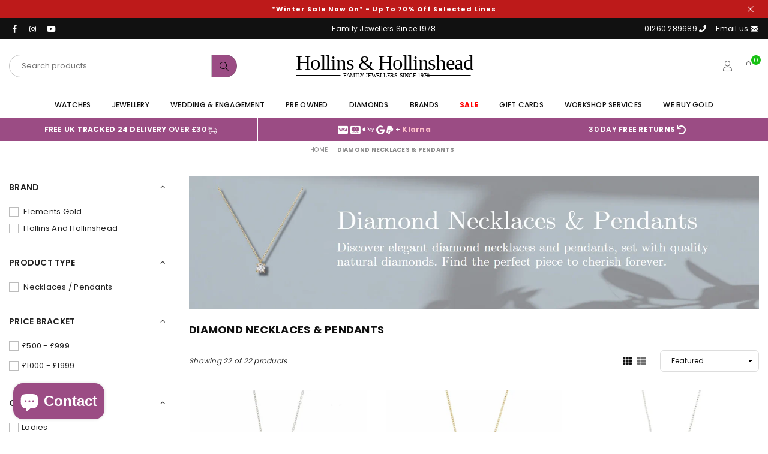

--- FILE ---
content_type: text/html; charset=utf-8
request_url: https://hollinsandhollinshead.com/collections/diamond-necklaces-pendants
body_size: 43965
content:
<!DOCTYPE html>

<html class="no-js" lang="en" ><head><meta charset="utf-8"><meta http-equiv="X-UA-Compatible" content="IE=edge,chrome=1"><meta name="viewport" content="width=device-width,initial-scale=1"><meta name="theme-color" content="#111111"><meta name="format-detection" content="telephone=no"><link rel="canonical" href="https://hollinsandhollinshead.com/collections/diamond-necklaces-pendants"><link rel="canonical" href="https://hollinsandhollinshead.com/collections/diamond-necklaces-pendants" canonical-shop-url="https://hollinsandhollinshead.com/"><meta name="google-site-verification" content="Bd1u9pvj722sGVEa_JLqKMrjoFStj1_J0egkUheN6oU" /><link rel="dns-prefetch" href="https://hollinsandhollinshead.com" crossorigin><link rel="dns-prefetch" href="https://hollins-and-hollinshead.myshopify.com" crossorigin><link rel="dns-prefetch" href="https://cdn.shopify.com" crossorigin><link rel="dns-prefetch" href="https://fonts.shopifycdn.com" crossorigin><link rel="preconnect" href="https//fonts.shopifycdn.com/" crossorigin><link rel="preconnect" href="https//cdn.shopify.com" crossorigin><link rel="shortcut icon" href="//hollinsandhollinshead.com/cdn/shop/files/favicon-192x192_32x32.png?v=1690211786" type="image/png"><title>Diamond Necklaces &amp; Pendants | Hollins and Hollinshead</title><meta name="description" content="Explore our collection of elegant diamond necklaces and pendants, featuring timeless designs set with high-quality natural diamonds."><!-- /snippets/social-meta-tags.liquid --> <meta name="keywords" content="Hollins and Hollinshead, hollinsandhollinshead.com" /><meta name="author" content="Hollins & Hollinshead"><meta property="og:site_name" content="Hollins and Hollinshead"><meta property="og:url" content="https://hollinsandhollinshead.com/collections/diamond-necklaces-pendants"><meta property="og:title" content="Diamond Necklaces & Pendants"><meta property="og:type" content="product.group"><meta property="og:description" content="Explore our collection of elegant diamond necklaces and pendants, featuring timeless designs set with high-quality natural diamonds."><meta property="og:image" content="http://hollinsandhollinshead.com/cdn/shop/files/social-sharing_1x_1707d5ce-617a-45fe-ac03-ee9d0cdfe16d_1200x1200.jpg?v=1692613761"><meta property="og:image:secure_url" content="https://hollinsandhollinshead.com/cdn/shop/files/social-sharing_1x_1707d5ce-617a-45fe-ac03-ee9d0cdfe16d_1200x1200.jpg?v=1692613761"><meta name="twitter:card" content="summary_large_image"><meta name="twitter:title" content="Diamond Necklaces & Pendants"><meta name="twitter:description" content="Explore our collection of elegant diamond necklaces and pendants, featuring timeless designs set with high-quality natural diamonds.">
<link rel="preload" as="font" href="//hollinsandhollinshead.com/cdn/fonts/poppins/poppins_n4.0ba78fa5af9b0e1a374041b3ceaadf0a43b41362.woff2" type="font/woff2" crossorigin><link rel="preload" as="font" href="//hollinsandhollinshead.com/cdn/fonts/poppins/poppins_n7.56758dcf284489feb014a026f3727f2f20a54626.woff2" type="font/woff2" crossorigin><link rel="preload" as="font" href="//hollinsandhollinshead.com/cdn/shop/t/35/assets/adorn-icons.woff2?v=23110375483909177801754653569" type="font/woff2" crossorigin><style type="text/css">:root{--ft1:Poppins,sans-serif;--ft2:Poppins,sans-serif;--ft3:Poppins,sans-serif;--site_gutter:15px;--grid_gutter:30px;--grid_gutter_sm:15px;--input_height:38px;--input_height_sm:36px;--error:#d20000}@media (prefers-reduced-motion:no-preference){:root{scroll-behavior:smooth}}*,::after,::before{box-sizing:border-box}html{overflow-x:hidden}article,aside,details,figcaption,figure,footer,header,hgroup,main,menu,nav,section,summary{display:block}body,button,input,select,textarea{ font-family:-apple-system, BlinkMacSystemFont,"Segoe UI","Roboto","Oxygen","Ubuntu","Cantarell","Fira Sans","Droid Sans","Helvetica Neue",sans-serif;-webkit-font-smoothing:antialiased;-webkit-text-size-adjust:100%}a{background-color:transparent;text-decoration:none}a,img{outline:0!important;border:0}a,a:after, a:before,.anim{transition:all .3s ease-in-out}a:focus, a:hover{outline:0!important}code,pre{font-family:Consolas, monospace;font-size:1em}pre{overflow:auto}small,.txt--minor,.small-font{font-size:80%}.small-font {font-size:90%;}sub,sup{font-size:75%;line-height:0;position:relative;vertical-align:baseline}sup{top:-.5em}sub{bottom:-.25em}img{max-width:100%;border:0}table{width:100%;border-collapse:collapse;border-spacing:0}td,th{padding:0}textarea{overflow:auto;-webkit-appearance:none;-moz-appearance:none}[tabindex='-1']:focus{outline:0}form{margin:0}legend{border:0;padding:0}button,input,optgroup,select,textarea{color:inherit;font:inherit;margin:0;outline:0}button[disabled],input[disabled]{cursor:default}input[type=text],input[type=email],input[type=number],input[type=password],input[type=search],input[type=tel]{-webkit-appearance:none;-moz-appearance:none}button, input[type=submit],label[for],.cpoint{cursor:pointer}[type=checkbox]+label,[type=radio]+label {display:inline-block;margin-bottom:0}textarea{min-height:100px;resize:none;}input[type=checkbox],input[type=radio]{margin:0 5px 0 0;vertical-align:middle}select::-ms-expand{display:none}[role=button],a,button,input,label,select,textarea{touch-action:manipulation}.clearfix::after{content:'';display:table;clear:both}.clear{clear:both}.hidden,.hidden_txt{position:absolute!important;overflow:hidden;clip:rect(0 0 0 0);height:1px;width:1px;margin:-1px;padding:0;border:0}.v_hidden,[data-shopify-xr-hidden]{visibility:hidden}.of_hidden{overflow:hidden}.of_auto{overflow:auto}.js-focus-hidden:focus{outline:0}.no-js:not(html),.no-js .js{display:none}.no-js .no-js:not(html){display:block}.skip-link:focus{clip:auto;width:auto;height:auto;margin:0;color:#111;background-color:#fff;padding:10px;opacity:1;z-index:10000;transition:none}blockquote{background:#f8f8f8;font-weight:600;font-size:15px;font-style:normal;text-align:center;padding:0 30px;margin:0}blockquote p+cite{margin-top:7.5px}blockquote cite{display:block;font-size:13px;font-style:inherit}p{margin:0 0 20px 0}p:last-child{margin-bottom:0}.fine-print{font-size:1.07692em;font-style:italic;margin:20px 0}.txt--emphasis{font-style:italic}svg:not(:root){overflow:hidden}.icon{display:inline-block;width:20px;height:20px;vertical-align:middle;fill:currentColor}.no-svg .icon{display:none}svg.icon:not(.icon--full-color) *{fill:inherit;stroke:inherit}.no-svg .fallback-txt{position:static!important;overflow:inherit;clip:none;height:auto;width:auto;margin:0}ol, ul{margin:0;padding:0}ol{list-style:decimal}li{list-style:none}.tb-wrap{max-width:100%;overflow:auto;-webkit-overflow-scrolling:touch}.vd-wrap{position:relative;overflow:hidden;max-width:100%;padding-bottom:56.25%;height:auto}.vd-wrap iframe{position:absolute;top:0;left:0;width:100%;height:100%}.form-vertical input,.form-vertical select,.form-vertical textarea{display:block;width:100%}.form-vertical [type=checkbox],.form-vertical [type=radio]{display:inline-block;width:auto;margin-right:5px}.grid{list-style:none;padding:0;margin:0 -5px;display:flex;flex-wrap:wrap}.grid__item{padding-left:5px;padding-right:5px;width:100%}.grid__item[class*="--push"]{position:relative}.col-1,.one-whole{width:100%}.col-2,.five-tenths,.four-eighths,.one-half,.three-sixths,.two-quarters,.wd-50{width:50%}.col-3,.one-third,.two-sixths{width:33.33333%}.four-sixths,.two-thirds{width:66.66667%}.col-4,.one-quarter,.two-eighths{width:25%}.six-eighths,.three-quarters{width:75%}.col-5,.one-fifth,.two-tenths{width:20%}.four-tenths,.two-fifths,.wd-40{width:40%}.six-tenths,.three-fifths,.wd-60{width:60%}.eight-tenths,.four-fifths,.wd-80{width:80%}.col-6,.one-sixth{width:16.66667%}.five-sixths{width:83.33333%}.col-7,.one-seventh{width:14.28571%}.col-8,.one-eighth{width:12.5%}.three-eighths{width:37.5%}.five-eighths{width:62.5%}.seven-eighths{width:87.5%}.col-9,.one-nineth{width:11.11111%}.col-10,.one-tenth{width:10%}.three-tenths,.wd-30{width:30%}.seven-tenths,.wd-70{width:70%}.nine-tenths,.wd-90{width:90%}.show{display:block!important}.hide{display:none!important}@media only screen and (min-width:767px){.grid{margin:0 -7.5px}.grid__item{padding-left:7.5px;padding-right:7.5px}.medium-up--one-whole{width:100%}.medium-up--five-tenths,.medium-up--four-eighths,.medium-up--one-half,.medium-up--three-sixths,.medium-up--two-quarters{width:50%}.medium-up--one-third,.medium-up--two-sixths{width:33.33333%}.medium-up--four-sixths,.medium-up--two-thirds{width:66.66667%}.medium-up--one-quarter,.medium-up--two-eighths{width:25%}.medium-up--six-eighths,.medium-up--three-quarters{width:75%}.medium-up--one-fifth,.medium-up--two-tenths{width:20%}.medium-up--four-tenths,.medium-up--two-fifths{width:40%}.medium-up--six-tenths,.medium-up--three-fifths{width:60%}.medium-up--eight-tenths,.medium-up--four-fifths{width:80%}.medium-up--one-sixth{width:16.66667%}.medium-up--five-sixths{width:83.33333%}.medium-up--one-seventh{width:14.28571%}.medium-up--one-eighth{width:12.5%}.medium-up--three-eighths{width:37.5%}.medium-up--five-eighths{width:62.5%}.medium-up--seven-eighths{width:87.5%}.medium-up--one-nineth{width:11.11111%}.medium-up--one-tenth{width:10%}.medium-up--three-tenths{width:30%}.medium-up--seven-tenths{width:70%}.medium-up--nine-tenths{width:90%}.medium-up--show{display:block!important}.medium-up--hide{display:none!important}}@media only screen and (min-width:1025px){.grid{margin:0 -15px}.grid__item{padding-left:15px;padding-right:15px}.large-up--one-whole{width:100%}.large-up--five-tenths,.large-up--four-eighths,.large-up--one-half,.large-up--three-sixths,.large-up--two-quarters{width:50%}.large-up--one-third,.large-up--two-sixths{width:33.33333%}.large-up--four-sixths,.large-up--two-thirds{width:66.66667%}.large-up--one-quarter,.large-up--two-eighths{width:25%}.large-up--six-eighths,.large-up--three-quarters{width:75%}.large-up--one-fifth,.large-up--two-tenths{width:20%}.large-up--four-tenths,.large-up--two-fifths{width:40%}.large-up--six-tenths,.large-up--three-fifths{width:60%}.large-up--eight-tenths,.large-up--four-fifths{width:80%}.large-up--one-sixth{width:16.66667%}.large-up--five-sixths{width:83.33333%}.large-up--one-seventh{width:14.28571%}.large-up--one-eighth{width:12.5%}.large-up--three-eighths{width:37.5%}.large-up--five-eighths{width:62.5%}.large-up--seven-eighths{width:87.5%}.large-up--one-nineth{width:11.11111%}.large-up--one-tenth{width:10%}.large-up--three-tenths{width:30%}.large-up--seven-tenths{width:70%}.large-up--nine-tenths{width:90%}.large-up--show{display:block!important}.large-up--hide{display:none!important}}@media only screen and (min-width:767px) and (max-width:1024px){.medium--one-whole{width:100%}.medium--five-tenths,.medium--four-eighths,.medium--one-half,.medium--three-sixths,.medium--two-quarters{width:50%}.medium--one-third,.medium--two-sixths{width:33.33333%}.medium--four-sixths,.medium--two-thirds{width:66.66667%}.medium--one-quarter,.medium--two-eighths{width:25%}.medium--six-eighths,.medium--three-quarters{width:75%}.medium--one-fifth,.medium--two-tenths{width:20%}.medium--four-tenths,.medium--two-fifths{width:40%}.medium--six-tenths,.medium--three-fifths{width:60%}.medium--eight-tenths,.medium--four-fifths{width:80%}.medium--one-sixth{width:16.66667%}.medium--five-sixths{width:83.33333%}.medium--one-seventh{width:14.28571%}.medium--one-eighth{width:12.5%}.medium--three-eighths{width:37.5%}.medium--five-eighths{width:62.5%}.medium--seven-eighths{width:87.5%}.medium--one-nineth{width:11.11111%}.medium--one-tenth{width:10%}.medium--three-tenths{width:30%}.medium--seven-tenths{width:70%}.medium--nine-tenths{width:90%}.medium--show{display:block!important}.medium--hide{display:none!important}}@media only screen and (max-width:766px){.small--one-whole{width:100%}.small--five-tenths,.small--four-eighths,.small--one-half,.small--three-sixths,.small--two-quarters{width:50%}.small--one-third,.small--two-sixths{width:33.33333%}.small--four-sixths,.small--two-thirds{width:66.66667%}.small--one-quarter,.small--two-eighths{width:25%}.small--six-eighths,.small--three-quarters{width:75%}.small--one-fifth,.small--two-tenths{width:20%}.small--four-tenths,.small--two-fifths{width:40%}.small--six-tenths,.small--three-fifths{width:60%}.small--eight-tenths,.small--four-fifths{width:80%}.small--one-sixth{width:16.66667%}.small--five-sixths{width:83.33333%}.small--one-seventh{width:14.28571%}.small--one-eighth{width:12.5%}.small--three-eighths{width:37.5%}.small--five-eighths{width:62.5%}.small--seven-eighths{width:87.5%}.small--one-nineth{width:11.11111%}.small--one-tenth{width:10%}.small--three-tenths{width:30%}.small--seven-tenths{width:70%}.small--nine-tenths{width:90%}.small--show{display:block!important}.small--hide{display:none!important}}.grid-products {margin:0 -15.0px;}.grid-products .grid__item{ padding-left:15.0px;padding-right:15.0px;}@media (max-width:767px){.grid-products {margin:0 -7.5px;}.grid-products .grid__item{ padding-left:7.5px;padding-right:7.5px;}}.m_auto {margin-left:auto;margin-right:auto}.m0 {margin:0!important}.mt0 {margin-top:0!important}.ml0 {margin-left:0!important}.mr0 {margin-right:0!important}.mb0 {margin-bottom:0!important}.ml5 {margin-left:5px}.mt5 {margin-top:5px}.mr5 {margin-right:5px}.mb5 {margin-bottom:5px}.ml10 {margin-left:10px}.mt10 {margin-top:10px}.mr10 {margin-right:10px}.mb10 {margin-bottom:10px}.ml15 {margin-left:15px}.mt15 {margin-top:15px}.mr15 {margin-right:15px}.mb15 {margin-bottom:15px}.ml20 {margin-left:20px}.mt20 {margin-top:20px}.mr20 {margin-right:20px}.mb20 {margin-bottom:20px}.ml25 {margin-left:25px}.mt25 {margin-top:25px}.mr25 {margin-right:25px}.mb25 {margin-bottom:25px}.ml30 {margin-left:30px}.mt30 {margin-top:30px}.mr30 {margin-right:30px}.mb30 {margin-bottom:30px}.pd0 {padding:0!important}.pd_t {padding-top:0}.pd_l {padding-left:0}.pd_r {padding-right:0}.pd_b {padding-bottom:0}.p5 {padding:5px}.p10 {padding:10px}.p15 {padding:15px}.p20 {padding:20px}.p25 {padding:25px}.p30 {padding:30px}.mt1 { margin-top:1px;}.mt2 { margin-top:2px;}.mt3 { margin-top:3px;}.mt4 { margin-top:4px;}.bdr_rd0{border-radius:0}.bdr_rd3{border-radius:3px}.bdr_rd4{border-radius:4px}.bdr_rd5{border-radius:5px}.bdr_rd6{border-radius:6px}.bdr_rd7{border-radius:7px}.bdr_rd8{border-radius:8px}.bdr_rd9{border-radius:9px}.bdr_rd10{border-radius:10px}.bdr_rd15{border-radius:15px}.bdr_rd50{border-radius:50%}.db{display:block}.dbi{display:inline-block}.dn {display:none}.pa {position:absolute}.pr {position:relative}.pf{position:fixed}.all0{left:0;top:0;right:0;bottom:0}.l0 {left:0;}.r0 {right:0;}.t0 {top:0;} .b0 {bottom:0;}.fwl{font-weight:300}.fwr{font-weight:400}.fwm{font-weight:500}.fwsb{font-weight:600}b,strong,.fwb{font-weight:700}em,.em{font-style:italic}.ttu{text-transform:uppercase}.ttl{text-transform:lowercase}.ttc{text-transform:capitalize}.ttn{text-transform:none}.tdn {text-decoration:none!important}.tdu {text-decoration:underline}.grid-sizer{width:25%;position:absolute}.w_auto {width:auto!important}.h_auto{height:auto}.w_100{width:100%!important}.h_100{height:100%!important}.img_fl{display:block;width:100%;height:auto}.imgWrapper{display:block;margin:auto}.bgImg{background-size:cover;background-repeat:no-repeat;background-position:center}.fl{display:flex}.fl1{flex:1}.f-row{flex-direction:row}.f-col{flex-direction:column}.f-wrap{flex-wrap:wrap}.f-nowrap{flex-wrap:nowrap}.f-jcs{justify-content:flex-start}.f-jce{justify-content:flex-end}.f-jcc{justify-content:center}.f-jcsb{justify-content:space-between}.f-jcsa{justify-content:space-around}.f-jcse{justify-content:space-evenly}.f-ais{align-items:flex-start}.f-aie{align-items:flex-end}.f-aic{align-items:center}.f-aib{align-items:baseline}.f-aist{align-items:stretch}.f-acs{align-content:flex-start}.f-ace{align-content:flex-end}.f-acc{align-content:center}.f-acsb{align-content:space-between}.f-acsa{align-content:space-around}.f-acst{align-content:stretch}.f-asa{align-self:auto}.f-ass{align-self:flex-start}.f-ase{align-self:flex-end}.f-asc{align-self:center}.f-asb{align-self:baseline}.f-asst{align-self:stretch}.order0{order:0}.order1{order:1}.order2{order:2}.order3{order:3}.tl{text-align:left!important}.tc{text-align:center!important}.tr{text-align:right!important}.tjc{text-align:justify;}@media (min-width:768px){.tl-md{text-align:left!important}.tc-md{text-align:center!important}.tr-md{text-align:right!important}.f-row-md{flex-direction:row}.f-col-md{flex-direction:column}.f-wrap-md{flex-wrap:wrap}.f-nowrap-md{flex-wrap:nowrap}.f-jcs-md{justify-content:flex-start}.f-jce-md{justify-content:flex-end}.f-jcc-md{justify-content:center}.f-jcsb-md{justify-content:space-between}.f-jcsa-md{justify-content:space-around}.f-jcse-md{justify-content:space-evenly}.f-ais-md{align-items:flex-start}.f-aie-md{align-items:flex-end}.f-aic-md{align-items:center}.f-aib-md{align-items:baseline}.f-aist-md{align-items:stretch}.f-acs-md{align-content:flex-start}.f-ace-md{align-content:flex-end}.f-acc-md{align-content:center}.f-acsb-md{align-content:space-between}.f-acsa-md{align-content:space-around}.f-acst-md{align-content:stretch}.f-asa-md{align-self:auto}.f-ass-md{align-self:flex-start}.f-ase-md{align-self:flex-end}.f-asc-md{align-self:center}.f-asb-md{align-self:baseline}.f-asst-md{align-self:stretch}}@media (min-width:1025px){.f-row-lg{flex-direction:row}.f-col-lg{flex-direction:column}.f-wrap-lg{flex-wrap:wrap}.f-nowrap-lg{flex-wrap:nowrap}.tl-lg {text-align:left!important}.tc-lg {text-align:center!important}.tr-lg {text-align:right!important}}@media (min-width:1280px){.f-wrap-xl{flex-wrap:wrap}.f-col-xl{flex-direction:column}.tl-xl {text-align:left!important}.tc-xl {text-align:center!important}.tr-xl {text-align:right!important}}.ctdrawer { top:0;right:0;visibility:hidden;z-index:2000;background-color:rgba(0,0,0,0.5);transition:all 0.3s ease-in-out;}@font-face {font-family: Poppins;font-weight: 300;font-style: normal;font-display: swap;src: url("//hollinsandhollinshead.com/cdn/fonts/poppins/poppins_n3.05f58335c3209cce17da4f1f1ab324ebe2982441.woff2") format("woff2"), url("//hollinsandhollinshead.com/cdn/fonts/poppins/poppins_n3.6971368e1f131d2c8ff8e3a44a36b577fdda3ff5.woff") format("woff");}@font-face {font-family: Poppins;font-weight: 400;font-style: normal;font-display: swap;src: url("//hollinsandhollinshead.com/cdn/fonts/poppins/poppins_n4.0ba78fa5af9b0e1a374041b3ceaadf0a43b41362.woff2") format("woff2"), url("//hollinsandhollinshead.com/cdn/fonts/poppins/poppins_n4.214741a72ff2596839fc9760ee7a770386cf16ca.woff") format("woff");}@font-face {font-family: Poppins;font-weight: 500;font-style: normal;font-display: swap;src: url("//hollinsandhollinshead.com/cdn/fonts/poppins/poppins_n5.ad5b4b72b59a00358afc706450c864c3c8323842.woff2") format("woff2"), url("//hollinsandhollinshead.com/cdn/fonts/poppins/poppins_n5.33757fdf985af2d24b32fcd84c9a09224d4b2c39.woff") format("woff");}@font-face {font-family: Poppins;font-weight: 600;font-style: normal;font-display: swap;src: url("//hollinsandhollinshead.com/cdn/fonts/poppins/poppins_n6.aa29d4918bc243723d56b59572e18228ed0786f6.woff2") format("woff2"), url("//hollinsandhollinshead.com/cdn/fonts/poppins/poppins_n6.5f815d845fe073750885d5b7e619ee00e8111208.woff") format("woff");}@font-face {font-family: Poppins;font-weight: 700;font-style: normal;font-display: swap;src: url("//hollinsandhollinshead.com/cdn/fonts/poppins/poppins_n7.56758dcf284489feb014a026f3727f2f20a54626.woff2") format("woff2"), url("//hollinsandhollinshead.com/cdn/fonts/poppins/poppins_n7.f34f55d9b3d3205d2cd6f64955ff4b36f0cfd8da.woff") format("woff");}@font-face {font-family: Poppins;font-weight: 800;font-style: normal;font-display: swap;src: url("//hollinsandhollinshead.com/cdn/fonts/poppins/poppins_n8.580200d05bca09e2e0c6f4c922047c227dfa8e8c.woff2") format("woff2"), url("//hollinsandhollinshead.com/cdn/fonts/poppins/poppins_n8.f4450f472fdcbe9e829f3583ebd559988f5a3d25.woff") format("woff");}@font-face {font-family: Poppins;font-weight: 900;font-style: normal;font-display: swap;src: url("//hollinsandhollinshead.com/cdn/fonts/poppins/poppins_n9.eb6b9ef01b62e777a960bfd02fc9fb4918cd3eab.woff2") format("woff2"), url("//hollinsandhollinshead.com/cdn/fonts/poppins/poppins_n9.6501a5bd018e348b6d5d6e8c335f9e7d32a80c36.woff") format("woff");}@font-face{font-family:Adorn-Icons;src:url("//hollinsandhollinshead.com/cdn/shop/t/35/assets/adorn-icons.woff2?v=23110375483909177801754653569") format('woff2'),url("//hollinsandhollinshead.com/cdn/shop/t/35/assets/adorn-icons.woff?v=3660380726993999231754653569") format('woff');font-weight:400;font-style:normal;font-display:swap}.at{font:normal normal normal 15px/1 Adorn-Icons;speak:none;text-transform:none;display:inline-block;vertical-align:middle;text-rendering:auto;-webkit-font-smoothing:antialiased;-moz-osx-font-smoothing:grayscale}</style><link href="//hollinsandhollinshead.com/cdn/shop/t/35/assets/theme.css?v=87826860850700818991754655154" rel="stylesheet" type="text/css" media="all" /><link href="//hollinsandhollinshead.com/cdn/shop/t/35/assets/collection.css?v=158298364610303973261754653910" rel="stylesheet" type="text/css" media="all" /><script src="//hollinsandhollinshead.com/cdn/shop/t/35/assets/lazysizes.js?v=9525017869278013171754653569" async></script><script src="//hollinsandhollinshead.com/cdn/shop/t/35/assets/jquery.min.js?v=11054033913403182911754653569" defer></script><script>var theme = {strings:{addToCart:"Add to cart",soldOut:"Sold out",unavailable:"Sold out",showMore:"Show More",showLess:"Show Less"},mlcurrency:false,moneyFormat:"\u003cspan class=money\u003e£{{amount}}\u003c\/span\u003e",currencyFormat:"money_format",shopCurrency:"GBP",autoCurrencies:false,money_currency_format:"£{{amount}} GBP",money_format:"£{{amount}}",ajax_cart:true,fixedHeader:true,animation:false,animationMobile:true,searchresult:"See all results for \u0026quot;{{ terms }}\u0026quot;",wlAvailable:"Available in Wishlist",rtl:false,days:"Days",hours:"Hrs",minuts:"Min",seconds:"Sec",};document.documentElement.className = document.documentElement.className.replace('no-js', 'js');window.lazySizesConfig = window.lazySizesConfig || {};window.lazySizesConfig.loadMode = 1;window.lazySizesConfig.expand = 10;window.lazySizesConfig.expFactor = 1.5;window.lazySizesConfig.loadHidden = false;var Metatheme = null,thm = 'Optimal', shpeml = 'sales@hollinsandhollinshead.com', dmn = window.location.hostname;window.shopUrl = 'https://hollinsandhollinshead.com';window.routes = { cart_add_url:'/cart/add', cart_change_url:'/cart/change', cart_update_url:'/cart/update', cart_url:'/cart', psearchurl:'/search/suggest' };window.cartStrings = { error: `There was an error while updating your cart. Please try again.`, quantityError: `Only [quantity] of this item available.` };const PUB_SUB_EVENTS={cartUpdate:"cart-update",quantityUpdate:"quantity-update",variantChange:"variant-change",cartError:"cart-error"};let subscribers={};function subscribe(r,s){return void 0===subscribers[r]&&(subscribers[r]=[]),subscribers[r]=[...subscribers[r],s],function b(){subscribers[r]=subscribers[r].filter(r=>r!==s)}}function publish(r,s){subscribers[r]&&subscribers[r].forEach(r=>{r(s)})}</script><script src="//hollinsandhollinshead.com/cdn/shop/t/35/assets/vendor.js?v=28250271831748402691754653569" defer></script>

  <script>window.performance && window.performance.mark && window.performance.mark('shopify.content_for_header.start');</script><meta name="google-site-verification" content="DU6I7PsmrBDJaaabIQ0QqH81EH-sh4fD7Pt57kThigM">
<meta name="facebook-domain-verification" content="gqcnjw9hj3910w2zowobpghyzyzli1">
<meta id="shopify-digital-wallet" name="shopify-digital-wallet" content="/28096069770/digital_wallets/dialog">
<meta name="shopify-checkout-api-token" content="98c7286b922f0ff8fa09aeb35dc258d2">
<meta id="in-context-paypal-metadata" data-shop-id="28096069770" data-venmo-supported="false" data-environment="production" data-locale="en_US" data-paypal-v4="true" data-currency="GBP">
<link rel="alternate" type="application/atom+xml" title="Feed" href="/collections/diamond-necklaces-pendants.atom" />
<link rel="alternate" type="application/json+oembed" href="https://hollinsandhollinshead.com/collections/diamond-necklaces-pendants.oembed">
<script async="async" src="/checkouts/internal/preloads.js?locale=en-GB"></script>
<link rel="preconnect" href="https://shop.app" crossorigin="anonymous">
<script async="async" src="https://shop.app/checkouts/internal/preloads.js?locale=en-GB&shop_id=28096069770" crossorigin="anonymous"></script>
<script id="apple-pay-shop-capabilities" type="application/json">{"shopId":28096069770,"countryCode":"GB","currencyCode":"GBP","merchantCapabilities":["supports3DS"],"merchantId":"gid:\/\/shopify\/Shop\/28096069770","merchantName":"Hollins and Hollinshead","requiredBillingContactFields":["postalAddress","email","phone"],"requiredShippingContactFields":["postalAddress","email","phone"],"shippingType":"shipping","supportedNetworks":["visa","maestro","masterCard","amex","discover","elo"],"total":{"type":"pending","label":"Hollins and Hollinshead","amount":"1.00"},"shopifyPaymentsEnabled":true,"supportsSubscriptions":true}</script>
<script id="shopify-features" type="application/json">{"accessToken":"98c7286b922f0ff8fa09aeb35dc258d2","betas":["rich-media-storefront-analytics"],"domain":"hollinsandhollinshead.com","predictiveSearch":true,"shopId":28096069770,"locale":"en"}</script>
<script>var Shopify = Shopify || {};
Shopify.shop = "hollins-and-hollinshead.myshopify.com";
Shopify.locale = "en";
Shopify.currency = {"active":"GBP","rate":"1.0"};
Shopify.country = "GB";
Shopify.theme = {"name":"optimal - NPB - update - 08.08.25","id":182048883065,"schema_name":"Optimal","schema_version":"v3.4.2","theme_store_id":null,"role":"main"};
Shopify.theme.handle = "null";
Shopify.theme.style = {"id":null,"handle":null};
Shopify.cdnHost = "hollinsandhollinshead.com/cdn";
Shopify.routes = Shopify.routes || {};
Shopify.routes.root = "/";</script>
<script type="module">!function(o){(o.Shopify=o.Shopify||{}).modules=!0}(window);</script>
<script>!function(o){function n(){var o=[];function n(){o.push(Array.prototype.slice.apply(arguments))}return n.q=o,n}var t=o.Shopify=o.Shopify||{};t.loadFeatures=n(),t.autoloadFeatures=n()}(window);</script>
<script>
  window.ShopifyPay = window.ShopifyPay || {};
  window.ShopifyPay.apiHost = "shop.app\/pay";
  window.ShopifyPay.redirectState = null;
</script>
<script id="shop-js-analytics" type="application/json">{"pageType":"collection"}</script>
<script defer="defer" async type="module" src="//hollinsandhollinshead.com/cdn/shopifycloud/shop-js/modules/v2/client.init-shop-cart-sync_C5BV16lS.en.esm.js"></script>
<script defer="defer" async type="module" src="//hollinsandhollinshead.com/cdn/shopifycloud/shop-js/modules/v2/chunk.common_CygWptCX.esm.js"></script>
<script type="module">
  await import("//hollinsandhollinshead.com/cdn/shopifycloud/shop-js/modules/v2/client.init-shop-cart-sync_C5BV16lS.en.esm.js");
await import("//hollinsandhollinshead.com/cdn/shopifycloud/shop-js/modules/v2/chunk.common_CygWptCX.esm.js");

  window.Shopify.SignInWithShop?.initShopCartSync?.({"fedCMEnabled":true,"windoidEnabled":true});

</script>
<script>
  window.Shopify = window.Shopify || {};
  if (!window.Shopify.featureAssets) window.Shopify.featureAssets = {};
  window.Shopify.featureAssets['shop-js'] = {"shop-cart-sync":["modules/v2/client.shop-cart-sync_ZFArdW7E.en.esm.js","modules/v2/chunk.common_CygWptCX.esm.js"],"init-fed-cm":["modules/v2/client.init-fed-cm_CmiC4vf6.en.esm.js","modules/v2/chunk.common_CygWptCX.esm.js"],"shop-button":["modules/v2/client.shop-button_tlx5R9nI.en.esm.js","modules/v2/chunk.common_CygWptCX.esm.js"],"shop-cash-offers":["modules/v2/client.shop-cash-offers_DOA2yAJr.en.esm.js","modules/v2/chunk.common_CygWptCX.esm.js","modules/v2/chunk.modal_D71HUcav.esm.js"],"init-windoid":["modules/v2/client.init-windoid_sURxWdc1.en.esm.js","modules/v2/chunk.common_CygWptCX.esm.js"],"shop-toast-manager":["modules/v2/client.shop-toast-manager_ClPi3nE9.en.esm.js","modules/v2/chunk.common_CygWptCX.esm.js"],"init-shop-email-lookup-coordinator":["modules/v2/client.init-shop-email-lookup-coordinator_B8hsDcYM.en.esm.js","modules/v2/chunk.common_CygWptCX.esm.js"],"init-shop-cart-sync":["modules/v2/client.init-shop-cart-sync_C5BV16lS.en.esm.js","modules/v2/chunk.common_CygWptCX.esm.js"],"avatar":["modules/v2/client.avatar_BTnouDA3.en.esm.js"],"pay-button":["modules/v2/client.pay-button_FdsNuTd3.en.esm.js","modules/v2/chunk.common_CygWptCX.esm.js"],"init-customer-accounts":["modules/v2/client.init-customer-accounts_DxDtT_ad.en.esm.js","modules/v2/client.shop-login-button_C5VAVYt1.en.esm.js","modules/v2/chunk.common_CygWptCX.esm.js","modules/v2/chunk.modal_D71HUcav.esm.js"],"init-shop-for-new-customer-accounts":["modules/v2/client.init-shop-for-new-customer-accounts_ChsxoAhi.en.esm.js","modules/v2/client.shop-login-button_C5VAVYt1.en.esm.js","modules/v2/chunk.common_CygWptCX.esm.js","modules/v2/chunk.modal_D71HUcav.esm.js"],"shop-login-button":["modules/v2/client.shop-login-button_C5VAVYt1.en.esm.js","modules/v2/chunk.common_CygWptCX.esm.js","modules/v2/chunk.modal_D71HUcav.esm.js"],"init-customer-accounts-sign-up":["modules/v2/client.init-customer-accounts-sign-up_CPSyQ0Tj.en.esm.js","modules/v2/client.shop-login-button_C5VAVYt1.en.esm.js","modules/v2/chunk.common_CygWptCX.esm.js","modules/v2/chunk.modal_D71HUcav.esm.js"],"shop-follow-button":["modules/v2/client.shop-follow-button_Cva4Ekp9.en.esm.js","modules/v2/chunk.common_CygWptCX.esm.js","modules/v2/chunk.modal_D71HUcav.esm.js"],"checkout-modal":["modules/v2/client.checkout-modal_BPM8l0SH.en.esm.js","modules/v2/chunk.common_CygWptCX.esm.js","modules/v2/chunk.modal_D71HUcav.esm.js"],"lead-capture":["modules/v2/client.lead-capture_Bi8yE_yS.en.esm.js","modules/v2/chunk.common_CygWptCX.esm.js","modules/v2/chunk.modal_D71HUcav.esm.js"],"shop-login":["modules/v2/client.shop-login_D6lNrXab.en.esm.js","modules/v2/chunk.common_CygWptCX.esm.js","modules/v2/chunk.modal_D71HUcav.esm.js"],"payment-terms":["modules/v2/client.payment-terms_CZxnsJam.en.esm.js","modules/v2/chunk.common_CygWptCX.esm.js","modules/v2/chunk.modal_D71HUcav.esm.js"]};
</script>
<script>(function() {
  var isLoaded = false;
  function asyncLoad() {
    if (isLoaded) return;
    isLoaded = true;
    var urls = ["https:\/\/widget.trustpilot.com\/bootstrap\/v5\/tp.widget.sync.bootstrap.min.js?shop=hollins-and-hollinshead.myshopify.com","https:\/\/ecommplugins-scripts.trustpilot.com\/v2.1\/js\/header.min.js?settings=eyJrZXkiOiJNRE13N3U4UldxVnBQVTRWIiwicyI6InNrdSJ9\u0026v=2.5\u0026shop=hollins-and-hollinshead.myshopify.com","https:\/\/ecommplugins-trustboxsettings.trustpilot.com\/hollins-and-hollinshead.myshopify.com.js?settings=1741621697127\u0026shop=hollins-and-hollinshead.myshopify.com","https:\/\/ecommplugins-scripts.trustpilot.com\/v2.1\/js\/success.min.js?settings=eyJrZXkiOiJNRE13N3U4UldxVnBQVTRWIiwicyI6InNrdSIsInQiOlsib3JkZXJzL2Z1bGZpbGxlZCJdLCJ2IjoiIiwiYSI6IlNob3BpZnktMjAyMS0wNCJ9\u0026shop=hollins-and-hollinshead.myshopify.com","https:\/\/s3.eu-west-1.amazonaws.com\/production-klarna-il-shopify-osm\/7bec47374bc1cb6b6338dfd4d69e7bffd4f4b70b\/hollins-and-hollinshead.myshopify.com-1754653932749.js?shop=hollins-and-hollinshead.myshopify.com"];
    for (var i = 0; i < urls.length; i++) {
      var s = document.createElement('script');
      s.type = 'text/javascript';
      s.async = true;
      s.src = urls[i];
      var x = document.getElementsByTagName('script')[0];
      x.parentNode.insertBefore(s, x);
    }
  };
  if(window.attachEvent) {
    window.attachEvent('onload', asyncLoad);
  } else {
    window.addEventListener('load', asyncLoad, false);
  }
})();</script>
<script id="__st">var __st={"a":28096069770,"offset":0,"reqid":"c47aaf74-8785-452d-af98-abecf02aaf7f-1768756141","pageurl":"hollinsandhollinshead.com\/collections\/diamond-necklaces-pendants","u":"4d854d12812e","p":"collection","rtyp":"collection","rid":402466701568};</script>
<script>window.ShopifyPaypalV4VisibilityTracking = true;</script>
<script id="captcha-bootstrap">!function(){'use strict';const t='contact',e='account',n='new_comment',o=[[t,t],['blogs',n],['comments',n],[t,'customer']],c=[[e,'customer_login'],[e,'guest_login'],[e,'recover_customer_password'],[e,'create_customer']],r=t=>t.map((([t,e])=>`form[action*='/${t}']:not([data-nocaptcha='true']) input[name='form_type'][value='${e}']`)).join(','),a=t=>()=>t?[...document.querySelectorAll(t)].map((t=>t.form)):[];function s(){const t=[...o],e=r(t);return a(e)}const i='password',u='form_key',d=['recaptcha-v3-token','g-recaptcha-response','h-captcha-response',i],f=()=>{try{return window.sessionStorage}catch{return}},m='__shopify_v',_=t=>t.elements[u];function p(t,e,n=!1){try{const o=window.sessionStorage,c=JSON.parse(o.getItem(e)),{data:r}=function(t){const{data:e,action:n}=t;return t[m]||n?{data:e,action:n}:{data:t,action:n}}(c);for(const[e,n]of Object.entries(r))t.elements[e]&&(t.elements[e].value=n);n&&o.removeItem(e)}catch(o){console.error('form repopulation failed',{error:o})}}const l='form_type',E='cptcha';function T(t){t.dataset[E]=!0}const w=window,h=w.document,L='Shopify',v='ce_forms',y='captcha';let A=!1;((t,e)=>{const n=(g='f06e6c50-85a8-45c8-87d0-21a2b65856fe',I='https://cdn.shopify.com/shopifycloud/storefront-forms-hcaptcha/ce_storefront_forms_captcha_hcaptcha.v1.5.2.iife.js',D={infoText:'Protected by hCaptcha',privacyText:'Privacy',termsText:'Terms'},(t,e,n)=>{const o=w[L][v],c=o.bindForm;if(c)return c(t,g,e,D).then(n);var r;o.q.push([[t,g,e,D],n]),r=I,A||(h.body.append(Object.assign(h.createElement('script'),{id:'captcha-provider',async:!0,src:r})),A=!0)});var g,I,D;w[L]=w[L]||{},w[L][v]=w[L][v]||{},w[L][v].q=[],w[L][y]=w[L][y]||{},w[L][y].protect=function(t,e){n(t,void 0,e),T(t)},Object.freeze(w[L][y]),function(t,e,n,w,h,L){const[v,y,A,g]=function(t,e,n){const i=e?o:[],u=t?c:[],d=[...i,...u],f=r(d),m=r(i),_=r(d.filter((([t,e])=>n.includes(e))));return[a(f),a(m),a(_),s()]}(w,h,L),I=t=>{const e=t.target;return e instanceof HTMLFormElement?e:e&&e.form},D=t=>v().includes(t);t.addEventListener('submit',(t=>{const e=I(t);if(!e)return;const n=D(e)&&!e.dataset.hcaptchaBound&&!e.dataset.recaptchaBound,o=_(e),c=g().includes(e)&&(!o||!o.value);(n||c)&&t.preventDefault(),c&&!n&&(function(t){try{if(!f())return;!function(t){const e=f();if(!e)return;const n=_(t);if(!n)return;const o=n.value;o&&e.removeItem(o)}(t);const e=Array.from(Array(32),(()=>Math.random().toString(36)[2])).join('');!function(t,e){_(t)||t.append(Object.assign(document.createElement('input'),{type:'hidden',name:u})),t.elements[u].value=e}(t,e),function(t,e){const n=f();if(!n)return;const o=[...t.querySelectorAll(`input[type='${i}']`)].map((({name:t})=>t)),c=[...d,...o],r={};for(const[a,s]of new FormData(t).entries())c.includes(a)||(r[a]=s);n.setItem(e,JSON.stringify({[m]:1,action:t.action,data:r}))}(t,e)}catch(e){console.error('failed to persist form',e)}}(e),e.submit())}));const S=(t,e)=>{t&&!t.dataset[E]&&(n(t,e.some((e=>e===t))),T(t))};for(const o of['focusin','change'])t.addEventListener(o,(t=>{const e=I(t);D(e)&&S(e,y())}));const B=e.get('form_key'),M=e.get(l),P=B&&M;t.addEventListener('DOMContentLoaded',(()=>{const t=y();if(P)for(const e of t)e.elements[l].value===M&&p(e,B);[...new Set([...A(),...v().filter((t=>'true'===t.dataset.shopifyCaptcha))])].forEach((e=>S(e,t)))}))}(h,new URLSearchParams(w.location.search),n,t,e,['guest_login'])})(!0,!0)}();</script>
<script integrity="sha256-4kQ18oKyAcykRKYeNunJcIwy7WH5gtpwJnB7kiuLZ1E=" data-source-attribution="shopify.loadfeatures" defer="defer" src="//hollinsandhollinshead.com/cdn/shopifycloud/storefront/assets/storefront/load_feature-a0a9edcb.js" crossorigin="anonymous"></script>
<script crossorigin="anonymous" defer="defer" src="//hollinsandhollinshead.com/cdn/shopifycloud/storefront/assets/shopify_pay/storefront-65b4c6d7.js?v=20250812"></script>
<script data-source-attribution="shopify.dynamic_checkout.dynamic.init">var Shopify=Shopify||{};Shopify.PaymentButton=Shopify.PaymentButton||{isStorefrontPortableWallets:!0,init:function(){window.Shopify.PaymentButton.init=function(){};var t=document.createElement("script");t.src="https://hollinsandhollinshead.com/cdn/shopifycloud/portable-wallets/latest/portable-wallets.en.js",t.type="module",document.head.appendChild(t)}};
</script>
<script data-source-attribution="shopify.dynamic_checkout.buyer_consent">
  function portableWalletsHideBuyerConsent(e){var t=document.getElementById("shopify-buyer-consent"),n=document.getElementById("shopify-subscription-policy-button");t&&n&&(t.classList.add("hidden"),t.setAttribute("aria-hidden","true"),n.removeEventListener("click",e))}function portableWalletsShowBuyerConsent(e){var t=document.getElementById("shopify-buyer-consent"),n=document.getElementById("shopify-subscription-policy-button");t&&n&&(t.classList.remove("hidden"),t.removeAttribute("aria-hidden"),n.addEventListener("click",e))}window.Shopify?.PaymentButton&&(window.Shopify.PaymentButton.hideBuyerConsent=portableWalletsHideBuyerConsent,window.Shopify.PaymentButton.showBuyerConsent=portableWalletsShowBuyerConsent);
</script>
<script data-source-attribution="shopify.dynamic_checkout.cart.bootstrap">document.addEventListener("DOMContentLoaded",(function(){function t(){return document.querySelector("shopify-accelerated-checkout-cart, shopify-accelerated-checkout")}if(t())Shopify.PaymentButton.init();else{new MutationObserver((function(e,n){t()&&(Shopify.PaymentButton.init(),n.disconnect())})).observe(document.body,{childList:!0,subtree:!0})}}));
</script>
<link id="shopify-accelerated-checkout-styles" rel="stylesheet" media="screen" href="https://hollinsandhollinshead.com/cdn/shopifycloud/portable-wallets/latest/accelerated-checkout-backwards-compat.css" crossorigin="anonymous">
<style id="shopify-accelerated-checkout-cart">
        #shopify-buyer-consent {
  margin-top: 1em;
  display: inline-block;
  width: 100%;
}

#shopify-buyer-consent.hidden {
  display: none;
}

#shopify-subscription-policy-button {
  background: none;
  border: none;
  padding: 0;
  text-decoration: underline;
  font-size: inherit;
  cursor: pointer;
}

#shopify-subscription-policy-button::before {
  box-shadow: none;
}

      </style>

<script>window.performance && window.performance.mark && window.performance.mark('shopify.content_for_header.end');</script>
<!-- BEGIN MerchantWidget Code NPB -->
<script id='merchantWidgetScript'
        src="https://www.gstatic.com/shopping/merchant/merchantwidget.js"
        defer>
</script>
<script type="text/javascript">
  merchantWidgetScript.addEventListener('load', function () {
    merchantwidget.start({
     position: 'RIGHT_BOTTOM',
     region: 'GB'
   });
  });
</script>
<!-- END MerchantWidget Code -->
<!-- BEGIN app block: shopify://apps/microsoft-clarity/blocks/clarity_js/31c3d126-8116-4b4a-8ba1-baeda7c4aeea -->
<script type="text/javascript">
  (function (c, l, a, r, i, t, y) {
    c[a] = c[a] || function () { (c[a].q = c[a].q || []).push(arguments); };
    t = l.createElement(r); t.async = 1; t.src = "https://www.clarity.ms/tag/" + i + "?ref=shopify";
    y = l.getElementsByTagName(r)[0]; y.parentNode.insertBefore(t, y);

    c.Shopify.loadFeatures([{ name: "consent-tracking-api", version: "0.1" }], error => {
      if (error) {
        console.error("Error loading Shopify features:", error);
        return;
      }

      c[a]('consentv2', {
        ad_Storage: c.Shopify.customerPrivacy.marketingAllowed() ? "granted" : "denied",
        analytics_Storage: c.Shopify.customerPrivacy.analyticsProcessingAllowed() ? "granted" : "denied",
      });
    });

    l.addEventListener("visitorConsentCollected", function (e) {
      c[a]('consentv2', {
        ad_Storage: e.detail.marketingAllowed ? "granted" : "denied",
        analytics_Storage: e.detail.analyticsAllowed ? "granted" : "denied",
      });
    });
  })(window, document, "clarity", "script", "so26jjutbj");
</script>



<!-- END app block --><script src="https://cdn.shopify.com/extensions/7bc9bb47-adfa-4267-963e-cadee5096caf/inbox-1252/assets/inbox-chat-loader.js" type="text/javascript" defer="defer"></script>
<link href="https://monorail-edge.shopifysvc.com" rel="dns-prefetch">
<script>(function(){if ("sendBeacon" in navigator && "performance" in window) {try {var session_token_from_headers = performance.getEntriesByType('navigation')[0].serverTiming.find(x => x.name == '_s').description;} catch {var session_token_from_headers = undefined;}var session_cookie_matches = document.cookie.match(/_shopify_s=([^;]*)/);var session_token_from_cookie = session_cookie_matches && session_cookie_matches.length === 2 ? session_cookie_matches[1] : "";var session_token = session_token_from_headers || session_token_from_cookie || "";function handle_abandonment_event(e) {var entries = performance.getEntries().filter(function(entry) {return /monorail-edge.shopifysvc.com/.test(entry.name);});if (!window.abandonment_tracked && entries.length === 0) {window.abandonment_tracked = true;var currentMs = Date.now();var navigation_start = performance.timing.navigationStart;var payload = {shop_id: 28096069770,url: window.location.href,navigation_start,duration: currentMs - navigation_start,session_token,page_type: "collection"};window.navigator.sendBeacon("https://monorail-edge.shopifysvc.com/v1/produce", JSON.stringify({schema_id: "online_store_buyer_site_abandonment/1.1",payload: payload,metadata: {event_created_at_ms: currentMs,event_sent_at_ms: currentMs}}));}}window.addEventListener('pagehide', handle_abandonment_event);}}());</script>
<script id="web-pixels-manager-setup">(function e(e,d,r,n,o){if(void 0===o&&(o={}),!Boolean(null===(a=null===(i=window.Shopify)||void 0===i?void 0:i.analytics)||void 0===a?void 0:a.replayQueue)){var i,a;window.Shopify=window.Shopify||{};var t=window.Shopify;t.analytics=t.analytics||{};var s=t.analytics;s.replayQueue=[],s.publish=function(e,d,r){return s.replayQueue.push([e,d,r]),!0};try{self.performance.mark("wpm:start")}catch(e){}var l=function(){var e={modern:/Edge?\/(1{2}[4-9]|1[2-9]\d|[2-9]\d{2}|\d{4,})\.\d+(\.\d+|)|Firefox\/(1{2}[4-9]|1[2-9]\d|[2-9]\d{2}|\d{4,})\.\d+(\.\d+|)|Chrom(ium|e)\/(9{2}|\d{3,})\.\d+(\.\d+|)|(Maci|X1{2}).+ Version\/(15\.\d+|(1[6-9]|[2-9]\d|\d{3,})\.\d+)([,.]\d+|)( \(\w+\)|)( Mobile\/\w+|) Safari\/|Chrome.+OPR\/(9{2}|\d{3,})\.\d+\.\d+|(CPU[ +]OS|iPhone[ +]OS|CPU[ +]iPhone|CPU IPhone OS|CPU iPad OS)[ +]+(15[._]\d+|(1[6-9]|[2-9]\d|\d{3,})[._]\d+)([._]\d+|)|Android:?[ /-](13[3-9]|1[4-9]\d|[2-9]\d{2}|\d{4,})(\.\d+|)(\.\d+|)|Android.+Firefox\/(13[5-9]|1[4-9]\d|[2-9]\d{2}|\d{4,})\.\d+(\.\d+|)|Android.+Chrom(ium|e)\/(13[3-9]|1[4-9]\d|[2-9]\d{2}|\d{4,})\.\d+(\.\d+|)|SamsungBrowser\/([2-9]\d|\d{3,})\.\d+/,legacy:/Edge?\/(1[6-9]|[2-9]\d|\d{3,})\.\d+(\.\d+|)|Firefox\/(5[4-9]|[6-9]\d|\d{3,})\.\d+(\.\d+|)|Chrom(ium|e)\/(5[1-9]|[6-9]\d|\d{3,})\.\d+(\.\d+|)([\d.]+$|.*Safari\/(?![\d.]+ Edge\/[\d.]+$))|(Maci|X1{2}).+ Version\/(10\.\d+|(1[1-9]|[2-9]\d|\d{3,})\.\d+)([,.]\d+|)( \(\w+\)|)( Mobile\/\w+|) Safari\/|Chrome.+OPR\/(3[89]|[4-9]\d|\d{3,})\.\d+\.\d+|(CPU[ +]OS|iPhone[ +]OS|CPU[ +]iPhone|CPU IPhone OS|CPU iPad OS)[ +]+(10[._]\d+|(1[1-9]|[2-9]\d|\d{3,})[._]\d+)([._]\d+|)|Android:?[ /-](13[3-9]|1[4-9]\d|[2-9]\d{2}|\d{4,})(\.\d+|)(\.\d+|)|Mobile Safari.+OPR\/([89]\d|\d{3,})\.\d+\.\d+|Android.+Firefox\/(13[5-9]|1[4-9]\d|[2-9]\d{2}|\d{4,})\.\d+(\.\d+|)|Android.+Chrom(ium|e)\/(13[3-9]|1[4-9]\d|[2-9]\d{2}|\d{4,})\.\d+(\.\d+|)|Android.+(UC? ?Browser|UCWEB|U3)[ /]?(15\.([5-9]|\d{2,})|(1[6-9]|[2-9]\d|\d{3,})\.\d+)\.\d+|SamsungBrowser\/(5\.\d+|([6-9]|\d{2,})\.\d+)|Android.+MQ{2}Browser\/(14(\.(9|\d{2,})|)|(1[5-9]|[2-9]\d|\d{3,})(\.\d+|))(\.\d+|)|K[Aa][Ii]OS\/(3\.\d+|([4-9]|\d{2,})\.\d+)(\.\d+|)/},d=e.modern,r=e.legacy,n=navigator.userAgent;return n.match(d)?"modern":n.match(r)?"legacy":"unknown"}(),u="modern"===l?"modern":"legacy",c=(null!=n?n:{modern:"",legacy:""})[u],f=function(e){return[e.baseUrl,"/wpm","/b",e.hashVersion,"modern"===e.buildTarget?"m":"l",".js"].join("")}({baseUrl:d,hashVersion:r,buildTarget:u}),m=function(e){var d=e.version,r=e.bundleTarget,n=e.surface,o=e.pageUrl,i=e.monorailEndpoint;return{emit:function(e){var a=e.status,t=e.errorMsg,s=(new Date).getTime(),l=JSON.stringify({metadata:{event_sent_at_ms:s},events:[{schema_id:"web_pixels_manager_load/3.1",payload:{version:d,bundle_target:r,page_url:o,status:a,surface:n,error_msg:t},metadata:{event_created_at_ms:s}}]});if(!i)return console&&console.warn&&console.warn("[Web Pixels Manager] No Monorail endpoint provided, skipping logging."),!1;try{return self.navigator.sendBeacon.bind(self.navigator)(i,l)}catch(e){}var u=new XMLHttpRequest;try{return u.open("POST",i,!0),u.setRequestHeader("Content-Type","text/plain"),u.send(l),!0}catch(e){return console&&console.warn&&console.warn("[Web Pixels Manager] Got an unhandled error while logging to Monorail."),!1}}}}({version:r,bundleTarget:l,surface:e.surface,pageUrl:self.location.href,monorailEndpoint:e.monorailEndpoint});try{o.browserTarget=l,function(e){var d=e.src,r=e.async,n=void 0===r||r,o=e.onload,i=e.onerror,a=e.sri,t=e.scriptDataAttributes,s=void 0===t?{}:t,l=document.createElement("script"),u=document.querySelector("head"),c=document.querySelector("body");if(l.async=n,l.src=d,a&&(l.integrity=a,l.crossOrigin="anonymous"),s)for(var f in s)if(Object.prototype.hasOwnProperty.call(s,f))try{l.dataset[f]=s[f]}catch(e){}if(o&&l.addEventListener("load",o),i&&l.addEventListener("error",i),u)u.appendChild(l);else{if(!c)throw new Error("Did not find a head or body element to append the script");c.appendChild(l)}}({src:f,async:!0,onload:function(){if(!function(){var e,d;return Boolean(null===(d=null===(e=window.Shopify)||void 0===e?void 0:e.analytics)||void 0===d?void 0:d.initialized)}()){var d=window.webPixelsManager.init(e)||void 0;if(d){var r=window.Shopify.analytics;r.replayQueue.forEach((function(e){var r=e[0],n=e[1],o=e[2];d.publishCustomEvent(r,n,o)})),r.replayQueue=[],r.publish=d.publishCustomEvent,r.visitor=d.visitor,r.initialized=!0}}},onerror:function(){return m.emit({status:"failed",errorMsg:"".concat(f," has failed to load")})},sri:function(e){var d=/^sha384-[A-Za-z0-9+/=]+$/;return"string"==typeof e&&d.test(e)}(c)?c:"",scriptDataAttributes:o}),m.emit({status:"loading"})}catch(e){m.emit({status:"failed",errorMsg:(null==e?void 0:e.message)||"Unknown error"})}}})({shopId: 28096069770,storefrontBaseUrl: "https://hollinsandhollinshead.com",extensionsBaseUrl: "https://extensions.shopifycdn.com/cdn/shopifycloud/web-pixels-manager",monorailEndpoint: "https://monorail-edge.shopifysvc.com/unstable/produce_batch",surface: "storefront-renderer",enabledBetaFlags: ["2dca8a86"],webPixelsConfigList: [{"id":"2024079737","configuration":"{\"projectId\":\"so26jjutbj\"}","eventPayloadVersion":"v1","runtimeContext":"STRICT","scriptVersion":"737156edc1fafd4538f270df27821f1c","type":"APP","apiClientId":240074326017,"privacyPurposes":[],"capabilities":["advanced_dom_events"],"dataSharingAdjustments":{"protectedCustomerApprovalScopes":["read_customer_personal_data"]}},{"id":"926974329","configuration":"{\"config\":\"{\\\"pixel_id\\\":\\\"G-N1NZVFMVGZ\\\",\\\"target_country\\\":\\\"GB\\\",\\\"gtag_events\\\":[{\\\"type\\\":\\\"search\\\",\\\"action_label\\\":\\\"G-N1NZVFMVGZ\\\"},{\\\"type\\\":\\\"begin_checkout\\\",\\\"action_label\\\":\\\"G-N1NZVFMVGZ\\\"},{\\\"type\\\":\\\"view_item\\\",\\\"action_label\\\":[\\\"G-N1NZVFMVGZ\\\",\\\"MC-D1WCQ1W8EP\\\"]},{\\\"type\\\":\\\"purchase\\\",\\\"action_label\\\":[\\\"G-N1NZVFMVGZ\\\",\\\"MC-D1WCQ1W8EP\\\"]},{\\\"type\\\":\\\"page_view\\\",\\\"action_label\\\":[\\\"G-N1NZVFMVGZ\\\",\\\"MC-D1WCQ1W8EP\\\"]},{\\\"type\\\":\\\"add_payment_info\\\",\\\"action_label\\\":\\\"G-N1NZVFMVGZ\\\"},{\\\"type\\\":\\\"add_to_cart\\\",\\\"action_label\\\":\\\"G-N1NZVFMVGZ\\\"}],\\\"enable_monitoring_mode\\\":false}\"}","eventPayloadVersion":"v1","runtimeContext":"OPEN","scriptVersion":"b2a88bafab3e21179ed38636efcd8a93","type":"APP","apiClientId":1780363,"privacyPurposes":[],"dataSharingAdjustments":{"protectedCustomerApprovalScopes":["read_customer_address","read_customer_email","read_customer_name","read_customer_personal_data","read_customer_phone"]}},{"id":"240255232","configuration":"{\"pixel_id\":\"1865396860539889\",\"pixel_type\":\"facebook_pixel\",\"metaapp_system_user_token\":\"-\"}","eventPayloadVersion":"v1","runtimeContext":"OPEN","scriptVersion":"ca16bc87fe92b6042fbaa3acc2fbdaa6","type":"APP","apiClientId":2329312,"privacyPurposes":["ANALYTICS","MARKETING","SALE_OF_DATA"],"dataSharingAdjustments":{"protectedCustomerApprovalScopes":["read_customer_address","read_customer_email","read_customer_name","read_customer_personal_data","read_customer_phone"]}},{"id":"143688057","eventPayloadVersion":"1","runtimeContext":"LAX","scriptVersion":"1","type":"CUSTOM","privacyPurposes":["ANALYTICS","MARKETING","SALE_OF_DATA"],"name":"nb_checkout"},{"id":"194576761","eventPayloadVersion":"v1","runtimeContext":"LAX","scriptVersion":"1","type":"CUSTOM","privacyPurposes":["ANALYTICS"],"name":"Google Analytics tag (migrated)"},{"id":"shopify-app-pixel","configuration":"{}","eventPayloadVersion":"v1","runtimeContext":"STRICT","scriptVersion":"0450","apiClientId":"shopify-pixel","type":"APP","privacyPurposes":["ANALYTICS","MARKETING"]},{"id":"shopify-custom-pixel","eventPayloadVersion":"v1","runtimeContext":"LAX","scriptVersion":"0450","apiClientId":"shopify-pixel","type":"CUSTOM","privacyPurposes":["ANALYTICS","MARKETING"]}],isMerchantRequest: false,initData: {"shop":{"name":"Hollins and Hollinshead","paymentSettings":{"currencyCode":"GBP"},"myshopifyDomain":"hollins-and-hollinshead.myshopify.com","countryCode":"GB","storefrontUrl":"https:\/\/hollinsandhollinshead.com"},"customer":null,"cart":null,"checkout":null,"productVariants":[],"purchasingCompany":null},},"https://hollinsandhollinshead.com/cdn","fcfee988w5aeb613cpc8e4bc33m6693e112",{"modern":"","legacy":""},{"shopId":"28096069770","storefrontBaseUrl":"https:\/\/hollinsandhollinshead.com","extensionBaseUrl":"https:\/\/extensions.shopifycdn.com\/cdn\/shopifycloud\/web-pixels-manager","surface":"storefront-renderer","enabledBetaFlags":"[\"2dca8a86\"]","isMerchantRequest":"false","hashVersion":"fcfee988w5aeb613cpc8e4bc33m6693e112","publish":"custom","events":"[[\"page_viewed\",{}],[\"collection_viewed\",{\"collection\":{\"id\":\"402466701568\",\"title\":\"Diamond Necklaces \u0026 Pendants\",\"productVariants\":[{\"price\":{\"amount\":999.0,\"currencyCode\":\"GBP\"},\"product\":{\"title\":\"18ct White Gold Ruby and Diamond Pendant and 9ct White Gold Chain\",\"vendor\":\"Hollins and Hollinshead\",\"id\":\"14965328347513\",\"untranslatedTitle\":\"18ct White Gold Ruby and Diamond Pendant and 9ct White Gold Chain\",\"url\":\"\/products\/18ct-white-gold-ruby-and-diamond-pendant-and-9ct-white-gold-chain\",\"type\":\"Necklaces \/ Pendants\"},\"id\":\"55157327659385\",\"image\":{\"src\":\"\/\/hollinsandhollinshead.com\/cdn\/shop\/files\/P973_1_2.jpg?v=1745855407\"},\"sku\":\"P973\",\"title\":\"Default Title\",\"untranslatedTitle\":\"Default Title\"},{\"price\":{\"amount\":1375.0,\"currencyCode\":\"GBP\"},\"product\":{\"title\":\"18ct Yellow Gold Ruby and Diamond Cluster Pendant and Chain\",\"vendor\":\"Hollins and Hollinshead\",\"id\":\"14962897715577\",\"untranslatedTitle\":\"18ct Yellow Gold Ruby and Diamond Cluster Pendant and Chain\",\"url\":\"\/products\/18ct-yellow-gold-ruby-and-diamond-cluster-pendant-and-chain\",\"type\":\"Necklaces \/ Pendants\"},\"id\":\"55148033212793\",\"image\":{\"src\":\"\/\/hollinsandhollinshead.com\/cdn\/shop\/files\/PA54_1_e1a8d04a-7bf7-45c2-8d93-2ed51dae3a8e.jpg?v=1745509513\"},\"sku\":\"PA54\",\"title\":\"Default Title\",\"untranslatedTitle\":\"Default Title\"},{\"price\":{\"amount\":895.0,\"currencyCode\":\"GBP\"},\"product\":{\"title\":\"9ct White Gold 0.35cts Diamond Set Pendant and Chain Necklace\",\"vendor\":\"Hollins and Hollinshead\",\"id\":\"14962226823545\",\"untranslatedTitle\":\"9ct White Gold 0.35cts Diamond Set Pendant and Chain Necklace\",\"url\":\"\/products\/9ct-white-gold-0-35cts-diamond-set-pendant-and-chain-necklace\",\"type\":\"Necklaces \/ Pendants\"},\"id\":\"55144984740217\",\"image\":{\"src\":\"\/\/hollinsandhollinshead.com\/cdn\/shop\/files\/P3643_1.jpg?v=1745424000\"},\"sku\":\"P3643\",\"title\":\"Default Title\",\"untranslatedTitle\":\"Default Title\"},{\"price\":{\"amount\":594.0,\"currencyCode\":\"GBP\"},\"product\":{\"title\":\"9ct Yellow Gold Amethyst and Diamond Pendant and Chain\",\"vendor\":\"Hollins and Hollinshead\",\"id\":\"14946689319289\",\"untranslatedTitle\":\"9ct Yellow Gold Amethyst and Diamond Pendant and Chain\",\"url\":\"\/products\/9ct-yellow-gold-amethyst-and-diamond-pendant-and-chain\",\"type\":\"Necklaces \/ Pendants\"},\"id\":\"55102841061753\",\"image\":{\"src\":\"\/\/hollinsandhollinshead.com\/cdn\/shop\/files\/AD01_1.jpg?v=1744198142\"},\"sku\":\"AD01\",\"title\":\"Default Title\",\"untranslatedTitle\":\"Default Title\"},{\"price\":{\"amount\":762.95,\"currencyCode\":\"GBP\"},\"product\":{\"title\":\"9ct Yellow Gold 0.57ct Emerald and 0.25ct Diamond Cluster Pendant and Chain\",\"vendor\":\"Hollins and Hollinshead\",\"id\":\"14946093695353\",\"untranslatedTitle\":\"9ct Yellow Gold 0.57ct Emerald and 0.25ct Diamond Cluster Pendant and Chain\",\"url\":\"\/products\/9ct-yellow-gold-0-57ct-emerald-and-0-25ct-diamond-cluster-pendant-and-chain\",\"type\":\"Necklaces \/ Pendants\"},\"id\":\"55100615393657\",\"image\":{\"src\":\"\/\/hollinsandhollinshead.com\/cdn\/shop\/files\/P980_1.jpg?v=1744122123\"},\"sku\":\"P980\",\"title\":\"Default Title\",\"untranslatedTitle\":\"Default Title\"},{\"price\":{\"amount\":1549.0,\"currencyCode\":\"GBP\"},\"product\":{\"title\":\"18ct White Gold 2.55ct Emerald and Diamond Set Pendant and Chain Necklace\",\"vendor\":\"Hollins and Hollinshead\",\"id\":\"14922353082745\",\"untranslatedTitle\":\"18ct White Gold 2.55ct Emerald and Diamond Set Pendant and Chain Necklace\",\"url\":\"\/products\/18ct-white-gold-2-55ct-emerald-and-diamond-set-pendant-and-chain-necklace\",\"type\":\"Necklaces \/ Pendants\"},\"id\":\"55025368138105\",\"image\":{\"src\":\"\/\/hollinsandhollinshead.com\/cdn\/shop\/files\/PA341.jpg?v=1741963063\"},\"sku\":\"PA34\",\"title\":\"Default Title\",\"untranslatedTitle\":\"Default Title\"},{\"price\":{\"amount\":339.0,\"currencyCode\":\"GBP\"},\"product\":{\"title\":\"9ct Yellow Gold Diamond Pendant and Chain Necklace\",\"vendor\":\"Hollins and Hollinshead\",\"id\":\"8714482254080\",\"untranslatedTitle\":\"9ct Yellow Gold Diamond Pendant and Chain Necklace\",\"url\":\"\/products\/9ct-yellow-gold-diamond-pendant-and-chain-necklace\",\"type\":\"Necklaces \/ Pendants\"},\"id\":\"45274417004800\",\"image\":{\"src\":\"\/\/hollinsandhollinshead.com\/cdn\/shop\/files\/N129_1_1.jpg?v=1716995309\"},\"sku\":\"N129\",\"title\":\"Default Title\",\"untranslatedTitle\":\"Default Title\"},{\"price\":{\"amount\":1795.0,\"currencyCode\":\"GBP\"},\"product\":{\"title\":\"18ct White Gold 1.02cts Champagne Diamond Circular Pendant and Chain Necklace\",\"vendor\":\"Hollins and Hollinshead\",\"id\":\"8697298452736\",\"untranslatedTitle\":\"18ct White Gold 1.02cts Champagne Diamond Circular Pendant and Chain Necklace\",\"url\":\"\/products\/18ct-white-gold-1-02cts-champagne-diamond-circular-pendant-and-chain-necklace\",\"type\":\"Necklaces \/ Pendants\"},\"id\":\"45216724254976\",\"image\":{\"src\":\"\/\/hollinsandhollinshead.com\/cdn\/shop\/files\/P5442.jpg?v=1716562809\"},\"sku\":\"P544\",\"title\":\"Default Title\",\"untranslatedTitle\":\"Default Title\"},{\"price\":{\"amount\":1375.0,\"currencyCode\":\"GBP\"},\"product\":{\"title\":\"9ct White Gold 0.90cts Diamond Set Pendant and Chain Necklace\",\"vendor\":\"Hollins and Hollinshead\",\"id\":\"8673118748928\",\"untranslatedTitle\":\"9ct White Gold 0.90cts Diamond Set Pendant and Chain Necklace\",\"url\":\"\/products\/9ct-white-gold-0-90cts-diamond-set-pendant-and-chain-necklace\",\"type\":\"Necklaces \/ Pendants\"},\"id\":\"45171799195904\",\"image\":{\"src\":\"\/\/hollinsandhollinshead.com\/cdn\/shop\/files\/HHN271_1.jpg?v=1715855618\"},\"sku\":\"HHN271\",\"title\":\"Default Title\",\"untranslatedTitle\":\"Default Title\"},{\"price\":{\"amount\":595.0,\"currencyCode\":\"GBP\"},\"product\":{\"title\":\"Pre Owned 9ct White Gold 0.25ct Diamond Cross Pendant and Chain Necklace\",\"vendor\":\"Hollins and Hollinshead\",\"id\":\"8222984536320\",\"untranslatedTitle\":\"Pre Owned 9ct White Gold 0.25ct Diamond Cross Pendant and Chain Necklace\",\"url\":\"\/products\/hollins-and-hollinshead-pre-owned-9ct-white-gold-0-25ct-diamond-set-cross-pendant-and-chain-p179\",\"type\":\"Necklaces \/ Pendants\"},\"id\":\"43872100843776\",\"image\":{\"src\":\"\/\/hollinsandhollinshead.com\/cdn\/shop\/files\/P756_1_2.jpg?v=1767880824\"},\"sku\":\"P756\",\"title\":\"Default Title\",\"untranslatedTitle\":\"Default Title\"},{\"price\":{\"amount\":599.0,\"currencyCode\":\"GBP\"},\"product\":{\"title\":\"Ladies 9ct White Gold 0.62cts Diamond Pendant and Chain P51\",\"vendor\":\"Hollins and Hollinshead\",\"id\":\"8222966874368\",\"untranslatedTitle\":\"Ladies 9ct White Gold 0.62cts Diamond Pendant and Chain P51\",\"url\":\"\/products\/hollins-and-hollinshead-ladies-9ct-white-gold-0-62cts-diamond-pendant-and-chain-p51-p4020\",\"type\":\"Necklaces \/ Pendants\"},\"id\":\"43872115327232\",\"image\":{\"src\":\"\/\/hollinsandhollinshead.com\/cdn\/shop\/files\/P51Front.jpg?v=1700843266\"},\"sku\":\"P51\",\"title\":\"Default Title\",\"untranslatedTitle\":\"Default Title\"},{\"price\":{\"amount\":599.0,\"currencyCode\":\"GBP\"},\"product\":{\"title\":\"9ct Yellow Gold 0.15cts Diamond Pendant and Chain GN222\",\"vendor\":\"Elements Gold\",\"id\":\"8222920278272\",\"untranslatedTitle\":\"9ct Yellow Gold 0.15cts Diamond Pendant and Chain GN222\",\"url\":\"\/products\/hollins-and-hollinshead-9ct-yellow-gold-0-15cts-diamond-pendant-and-chain-gn222-p4132\",\"type\":\"Necklaces \/ Pendants\"},\"id\":\"43872166871296\",\"image\":{\"src\":\"\/\/hollinsandhollinshead.com\/cdn\/shop\/files\/GN222.jpg?v=1707478937\"},\"sku\":\"GN222\",\"title\":\"Default Title\",\"untranslatedTitle\":\"Default Title\"},{\"price\":{\"amount\":599.0,\"currencyCode\":\"GBP\"},\"product\":{\"title\":\"9ct White Gold Ruby and Diamond Pendant GP677R\",\"vendor\":\"Elements Gold\",\"id\":\"8222919885056\",\"untranslatedTitle\":\"9ct White Gold Ruby and Diamond Pendant GP677R\",\"url\":\"\/products\/elements-gold-9ct-white-gold-ruby-and-diamond-pendant-gp677r-p2041\",\"type\":\"Necklaces \/ Pendants\"},\"id\":\"43872167002368\",\"image\":{\"src\":\"\/\/hollinsandhollinshead.com\/cdn\/shop\/files\/gp677r.jpg?v=1702561536\"},\"sku\":\"GP677R\",\"title\":\"Default Title\",\"untranslatedTitle\":\"Default Title\"},{\"price\":{\"amount\":575.0,\"currencyCode\":\"GBP\"},\"product\":{\"title\":\"9ct White Gold Pink Sapphire and Diamond Pendant GP882P\",\"vendor\":\"Elements Gold\",\"id\":\"8222919721216\",\"untranslatedTitle\":\"9ct White Gold Pink Sapphire and Diamond Pendant GP882P\",\"url\":\"\/products\/elements-gold-9ct-white-gold-pink-sapphire-and-diamond-pendant-gp882p-p2042\",\"type\":\"Necklaces \/ Pendants\"},\"id\":\"43872167330048\",\"image\":{\"src\":\"\/\/hollinsandhollinshead.com\/cdn\/shop\/files\/GP882P.jpg?v=1702563350\"},\"sku\":\"GP882P\",\"title\":\"Default Title\",\"untranslatedTitle\":\"Default Title\"},{\"price\":{\"amount\":299.0,\"currencyCode\":\"GBP\"},\"product\":{\"title\":\"9ct White Gold Iolite and 0.12cts Diamond Pendant P50\",\"vendor\":\"Hollins and Hollinshead\",\"id\":\"8222919622912\",\"untranslatedTitle\":\"9ct White Gold Iolite and 0.12cts Diamond Pendant P50\",\"url\":\"\/products\/hollins-and-hollinshead-9ct-white-gold-iolite-and-0-12cts-diamond-pendant-p50-p4012\",\"type\":\"Necklaces \/ Pendants\"},\"id\":\"43872167428352\",\"image\":{\"src\":\"\/\/hollinsandhollinshead.com\/cdn\/shop\/files\/P501.jpg?v=1707483331\"},\"sku\":\"P50\",\"title\":\"Default Title\",\"untranslatedTitle\":\"Default Title\"},{\"price\":{\"amount\":299.0,\"currencyCode\":\"GBP\"},\"product\":{\"title\":\"9ct White Gold Diamond Amethyst and Brazilian Garnet Circle Pendant GP2009\",\"vendor\":\"Hollins and Hollinshead\",\"id\":\"8222919098624\",\"untranslatedTitle\":\"9ct White Gold Diamond Amethyst and Brazilian Garnet Circle Pendant GP2009\",\"url\":\"\/products\/hollins-and-hollinshead-9ct-white-gold-diamond-amethyst-and-brazilian-garnet-circle-pendant-gp2009-p4014\",\"type\":\"Necklaces \/ Pendants\"},\"id\":\"43872167887104\",\"image\":{\"src\":\"\/\/hollinsandhollinshead.com\/cdn\/shop\/files\/GP2009_1.jpg?v=1695649059\"},\"sku\":\"GP2009\",\"title\":\"Default Title\",\"untranslatedTitle\":\"Default Title\"},{\"price\":{\"amount\":795.0,\"currencyCode\":\"GBP\"},\"product\":{\"title\":\"9ct White Gold 1.00ct Diamond Set Cross Pendant\",\"vendor\":\"Hollins and Hollinshead\",\"id\":\"8222918541568\",\"untranslatedTitle\":\"9ct White Gold 1.00ct Diamond Set Cross Pendant\",\"url\":\"\/products\/hollins-and-hollinshead-9ct-white-gold-1-00ct-diamond-set-cross-pendant-p181\",\"type\":\"Necklaces \/ Pendants\"},\"id\":\"43872168444160\",\"image\":{\"src\":\"\/\/hollinsandhollinshead.com\/cdn\/shop\/files\/P345Top.jpg?v=1713279134\"},\"sku\":\"P345\",\"title\":\"Default Title\",\"untranslatedTitle\":\"Default Title\"},{\"price\":{\"amount\":829.0,\"currencyCode\":\"GBP\"},\"product\":{\"title\":\"18ct Yellow Gold 1.27ct Ruby and 0.26ct Diamond Cluster Pendant and Chain\",\"vendor\":\"Hollins and Hollinshead\",\"id\":\"14946027962745\",\"untranslatedTitle\":\"18ct Yellow Gold 1.27ct Ruby and 0.26ct Diamond Cluster Pendant and Chain\",\"url\":\"\/products\/18ct-yellow-gold-1-27ct-ruby-and-0-26ct-diamond-cluster-pendant-and-chain\",\"type\":\"Necklaces \/ Pendants\"},\"id\":\"55100465578361\",\"image\":{\"src\":\"\/\/hollinsandhollinshead.com\/cdn\/shop\/files\/PA67_1_1.jpg?v=1744106893\"},\"sku\":\"PA67\",\"title\":\"Default Title\",\"untranslatedTitle\":\"Default Title\"},{\"price\":{\"amount\":549.0,\"currencyCode\":\"GBP\"},\"product\":{\"title\":\"9ct White Gold 1.22ct Aquamarine and Diamond Set Pendant and Chain Necklace\",\"vendor\":\"Hollins and Hollinshead\",\"id\":\"14913856635257\",\"untranslatedTitle\":\"9ct White Gold 1.22ct Aquamarine and Diamond Set Pendant and Chain Necklace\",\"url\":\"\/products\/9ct-white-gold-1-22ct-aquamarine-and-diamond-set-pendant-and-chain-necklace\",\"type\":\"Necklaces \/ Pendants\"},\"id\":\"54997263122809\",\"image\":{\"src\":\"\/\/hollinsandhollinshead.com\/cdn\/shop\/files\/PA681.jpg?v=1741107088\"},\"sku\":\"RA68\",\"title\":\"Default Title\",\"untranslatedTitle\":\"Default Title\"},{\"price\":{\"amount\":599.0,\"currencyCode\":\"GBP\"},\"product\":{\"title\":\"9ct White Gold Emerald and Diamond Pendant GP928G\",\"vendor\":\"Elements Gold\",\"id\":\"8222919295232\",\"untranslatedTitle\":\"9ct White Gold Emerald and Diamond Pendant GP928G\",\"url\":\"\/products\/elements-gold-9ct-white-gold-emerald-and-diamond-pendant-gp928g-p2040\",\"type\":\"Necklaces \/ Pendants\"},\"id\":\"43872167756032\",\"image\":{\"src\":\"\/\/hollinsandhollinshead.com\/cdn\/shop\/files\/GP928G.jpg?v=1702562756\"},\"sku\":\"GP928G\",\"title\":\"Default Title\",\"untranslatedTitle\":\"Default Title\"},{\"price\":{\"amount\":649.0,\"currencyCode\":\"GBP\"},\"product\":{\"title\":\"9ct Yellow Gold Triple Drop Ruby and Diamond Pendant GP2163R\",\"vendor\":\"Elements Gold\",\"id\":\"8222921621760\",\"untranslatedTitle\":\"9ct Yellow Gold Triple Drop Ruby and Diamond Pendant GP2163R\",\"url\":\"\/products\/elements-gold-9ct-yellow-gold-triple-drop-ruby-and-diamond-pendant-gp2163r-p3016\",\"type\":\"Necklaces \/ Pendants\"},\"id\":\"43872165724416\",\"image\":{\"src\":\"\/\/hollinsandhollinshead.com\/cdn\/shop\/files\/GP2163R.jpg?v=1702557801\"},\"sku\":\"GP2163R\",\"title\":\"Default Title\",\"untranslatedTitle\":\"Default Title\"},{\"price\":{\"amount\":349.0,\"currencyCode\":\"GBP\"},\"product\":{\"title\":\"9ct White Gold Aquamarine and Diamond Pendant GP709T\",\"vendor\":\"Elements Gold\",\"id\":\"8222918869248\",\"untranslatedTitle\":\"9ct White Gold Aquamarine and Diamond Pendant GP709T\",\"url\":\"\/products\/elements-gold-9ct-white-gold-aquamarine-and-diamond-pendant-gp709t-p3014\",\"type\":\"Necklaces \/ Pendants\"},\"id\":\"43872168083712\",\"image\":{\"src\":\"\/\/hollinsandhollinshead.com\/cdn\/shop\/files\/gp709t_1.jpg?v=1710499624\"},\"sku\":\"GP709T\",\"title\":\"Default Title\",\"untranslatedTitle\":\"Default Title\"}]}}]]"});</script><script>
  window.ShopifyAnalytics = window.ShopifyAnalytics || {};
  window.ShopifyAnalytics.meta = window.ShopifyAnalytics.meta || {};
  window.ShopifyAnalytics.meta.currency = 'GBP';
  var meta = {"products":[{"id":14965328347513,"gid":"gid:\/\/shopify\/Product\/14965328347513","vendor":"Hollins and Hollinshead","type":"Necklaces \/ Pendants","handle":"18ct-white-gold-ruby-and-diamond-pendant-and-9ct-white-gold-chain","variants":[{"id":55157327659385,"price":99900,"name":"18ct White Gold Ruby and Diamond Pendant and 9ct White Gold Chain","public_title":null,"sku":"P973"}],"remote":false},{"id":14962897715577,"gid":"gid:\/\/shopify\/Product\/14962897715577","vendor":"Hollins and Hollinshead","type":"Necklaces \/ Pendants","handle":"18ct-yellow-gold-ruby-and-diamond-cluster-pendant-and-chain","variants":[{"id":55148033212793,"price":137500,"name":"18ct Yellow Gold Ruby and Diamond Cluster Pendant and Chain","public_title":null,"sku":"PA54"}],"remote":false},{"id":14962226823545,"gid":"gid:\/\/shopify\/Product\/14962226823545","vendor":"Hollins and Hollinshead","type":"Necklaces \/ Pendants","handle":"9ct-white-gold-0-35cts-diamond-set-pendant-and-chain-necklace","variants":[{"id":55144984740217,"price":89500,"name":"9ct White Gold 0.35cts Diamond Set Pendant and Chain Necklace","public_title":null,"sku":"P3643"}],"remote":false},{"id":14946689319289,"gid":"gid:\/\/shopify\/Product\/14946689319289","vendor":"Hollins and Hollinshead","type":"Necklaces \/ Pendants","handle":"9ct-yellow-gold-amethyst-and-diamond-pendant-and-chain","variants":[{"id":55102841061753,"price":59400,"name":"9ct Yellow Gold Amethyst and Diamond Pendant and Chain","public_title":null,"sku":"AD01"}],"remote":false},{"id":14946093695353,"gid":"gid:\/\/shopify\/Product\/14946093695353","vendor":"Hollins and Hollinshead","type":"Necklaces \/ Pendants","handle":"9ct-yellow-gold-0-57ct-emerald-and-0-25ct-diamond-cluster-pendant-and-chain","variants":[{"id":55100615393657,"price":76295,"name":"9ct Yellow Gold 0.57ct Emerald and 0.25ct Diamond Cluster Pendant and Chain","public_title":null,"sku":"P980"}],"remote":false},{"id":14922353082745,"gid":"gid:\/\/shopify\/Product\/14922353082745","vendor":"Hollins and Hollinshead","type":"Necklaces \/ Pendants","handle":"18ct-white-gold-2-55ct-emerald-and-diamond-set-pendant-and-chain-necklace","variants":[{"id":55025368138105,"price":154900,"name":"18ct White Gold 2.55ct Emerald and Diamond Set Pendant and Chain Necklace","public_title":null,"sku":"PA34"}],"remote":false},{"id":8714482254080,"gid":"gid:\/\/shopify\/Product\/8714482254080","vendor":"Hollins and Hollinshead","type":"Necklaces \/ Pendants","handle":"9ct-yellow-gold-diamond-pendant-and-chain-necklace","variants":[{"id":45274417004800,"price":33900,"name":"9ct Yellow Gold Diamond Pendant and Chain Necklace","public_title":null,"sku":"N129"}],"remote":false},{"id":8697298452736,"gid":"gid:\/\/shopify\/Product\/8697298452736","vendor":"Hollins and Hollinshead","type":"Necklaces \/ Pendants","handle":"18ct-white-gold-1-02cts-champagne-diamond-circular-pendant-and-chain-necklace","variants":[{"id":45216724254976,"price":179500,"name":"18ct White Gold 1.02cts Champagne Diamond Circular Pendant and Chain Necklace","public_title":null,"sku":"P544"}],"remote":false},{"id":8673118748928,"gid":"gid:\/\/shopify\/Product\/8673118748928","vendor":"Hollins and Hollinshead","type":"Necklaces \/ Pendants","handle":"9ct-white-gold-0-90cts-diamond-set-pendant-and-chain-necklace","variants":[{"id":45171799195904,"price":137500,"name":"9ct White Gold 0.90cts Diamond Set Pendant and Chain Necklace","public_title":null,"sku":"HHN271"}],"remote":false},{"id":8222984536320,"gid":"gid:\/\/shopify\/Product\/8222984536320","vendor":"Hollins and Hollinshead","type":"Necklaces \/ Pendants","handle":"hollins-and-hollinshead-pre-owned-9ct-white-gold-0-25ct-diamond-set-cross-pendant-and-chain-p179","variants":[{"id":43872100843776,"price":59500,"name":"Pre Owned 9ct White Gold 0.25ct Diamond Cross Pendant and Chain Necklace","public_title":null,"sku":"P756"}],"remote":false},{"id":8222966874368,"gid":"gid:\/\/shopify\/Product\/8222966874368","vendor":"Hollins and Hollinshead","type":"Necklaces \/ Pendants","handle":"hollins-and-hollinshead-ladies-9ct-white-gold-0-62cts-diamond-pendant-and-chain-p51-p4020","variants":[{"id":43872115327232,"price":59900,"name":"Ladies 9ct White Gold 0.62cts Diamond Pendant and Chain P51","public_title":null,"sku":"P51"}],"remote":false},{"id":8222920278272,"gid":"gid:\/\/shopify\/Product\/8222920278272","vendor":"Elements Gold","type":"Necklaces \/ Pendants","handle":"hollins-and-hollinshead-9ct-yellow-gold-0-15cts-diamond-pendant-and-chain-gn222-p4132","variants":[{"id":43872166871296,"price":59900,"name":"9ct Yellow Gold 0.15cts Diamond Pendant and Chain GN222","public_title":null,"sku":"GN222"}],"remote":false},{"id":8222919885056,"gid":"gid:\/\/shopify\/Product\/8222919885056","vendor":"Elements Gold","type":"Necklaces \/ Pendants","handle":"elements-gold-9ct-white-gold-ruby-and-diamond-pendant-gp677r-p2041","variants":[{"id":43872167002368,"price":59900,"name":"9ct White Gold Ruby and Diamond Pendant GP677R","public_title":null,"sku":"GP677R"}],"remote":false},{"id":8222919721216,"gid":"gid:\/\/shopify\/Product\/8222919721216","vendor":"Elements Gold","type":"Necklaces \/ Pendants","handle":"elements-gold-9ct-white-gold-pink-sapphire-and-diamond-pendant-gp882p-p2042","variants":[{"id":43872167330048,"price":57500,"name":"9ct White Gold Pink Sapphire and Diamond Pendant GP882P","public_title":null,"sku":"GP882P"}],"remote":false},{"id":8222919622912,"gid":"gid:\/\/shopify\/Product\/8222919622912","vendor":"Hollins and Hollinshead","type":"Necklaces \/ Pendants","handle":"hollins-and-hollinshead-9ct-white-gold-iolite-and-0-12cts-diamond-pendant-p50-p4012","variants":[{"id":43872167428352,"price":29900,"name":"9ct White Gold Iolite and 0.12cts Diamond Pendant P50","public_title":null,"sku":"P50"}],"remote":false},{"id":8222919098624,"gid":"gid:\/\/shopify\/Product\/8222919098624","vendor":"Hollins and Hollinshead","type":"Necklaces \/ Pendants","handle":"hollins-and-hollinshead-9ct-white-gold-diamond-amethyst-and-brazilian-garnet-circle-pendant-gp2009-p4014","variants":[{"id":43872167887104,"price":29900,"name":"9ct White Gold Diamond Amethyst and Brazilian Garnet Circle Pendant GP2009","public_title":null,"sku":"GP2009"}],"remote":false},{"id":8222918541568,"gid":"gid:\/\/shopify\/Product\/8222918541568","vendor":"Hollins and Hollinshead","type":"Necklaces \/ Pendants","handle":"hollins-and-hollinshead-9ct-white-gold-1-00ct-diamond-set-cross-pendant-p181","variants":[{"id":43872168444160,"price":79500,"name":"9ct White Gold 1.00ct Diamond Set Cross Pendant","public_title":null,"sku":"P345"}],"remote":false},{"id":14946027962745,"gid":"gid:\/\/shopify\/Product\/14946027962745","vendor":"Hollins and Hollinshead","type":"Necklaces \/ Pendants","handle":"18ct-yellow-gold-1-27ct-ruby-and-0-26ct-diamond-cluster-pendant-and-chain","variants":[{"id":55100465578361,"price":82900,"name":"18ct Yellow Gold 1.27ct Ruby and 0.26ct Diamond Cluster Pendant and Chain","public_title":null,"sku":"PA67"}],"remote":false},{"id":14913856635257,"gid":"gid:\/\/shopify\/Product\/14913856635257","vendor":"Hollins and Hollinshead","type":"Necklaces \/ Pendants","handle":"9ct-white-gold-1-22ct-aquamarine-and-diamond-set-pendant-and-chain-necklace","variants":[{"id":54997263122809,"price":54900,"name":"9ct White Gold 1.22ct Aquamarine and Diamond Set Pendant and Chain Necklace","public_title":null,"sku":"RA68"}],"remote":false},{"id":8222919295232,"gid":"gid:\/\/shopify\/Product\/8222919295232","vendor":"Elements Gold","type":"Necklaces \/ Pendants","handle":"elements-gold-9ct-white-gold-emerald-and-diamond-pendant-gp928g-p2040","variants":[{"id":43872167756032,"price":59900,"name":"9ct White Gold Emerald and Diamond Pendant GP928G","public_title":null,"sku":"GP928G"}],"remote":false},{"id":8222921621760,"gid":"gid:\/\/shopify\/Product\/8222921621760","vendor":"Elements Gold","type":"Necklaces \/ Pendants","handle":"elements-gold-9ct-yellow-gold-triple-drop-ruby-and-diamond-pendant-gp2163r-p3016","variants":[{"id":43872165724416,"price":64900,"name":"9ct Yellow Gold Triple Drop Ruby and Diamond Pendant GP2163R","public_title":null,"sku":"GP2163R"}],"remote":false},{"id":8222918869248,"gid":"gid:\/\/shopify\/Product\/8222918869248","vendor":"Elements Gold","type":"Necklaces \/ Pendants","handle":"elements-gold-9ct-white-gold-aquamarine-and-diamond-pendant-gp709t-p3014","variants":[{"id":43872168083712,"price":34900,"name":"9ct White Gold Aquamarine and Diamond Pendant GP709T","public_title":null,"sku":"GP709T"}],"remote":false}],"page":{"pageType":"collection","resourceType":"collection","resourceId":402466701568,"requestId":"c47aaf74-8785-452d-af98-abecf02aaf7f-1768756141"}};
  for (var attr in meta) {
    window.ShopifyAnalytics.meta[attr] = meta[attr];
  }
</script>
<script class="analytics">
  (function () {
    var customDocumentWrite = function(content) {
      var jquery = null;

      if (window.jQuery) {
        jquery = window.jQuery;
      } else if (window.Checkout && window.Checkout.$) {
        jquery = window.Checkout.$;
      }

      if (jquery) {
        jquery('body').append(content);
      }
    };

    var hasLoggedConversion = function(token) {
      if (token) {
        return document.cookie.indexOf('loggedConversion=' + token) !== -1;
      }
      return false;
    }

    var setCookieIfConversion = function(token) {
      if (token) {
        var twoMonthsFromNow = new Date(Date.now());
        twoMonthsFromNow.setMonth(twoMonthsFromNow.getMonth() + 2);

        document.cookie = 'loggedConversion=' + token + '; expires=' + twoMonthsFromNow;
      }
    }

    var trekkie = window.ShopifyAnalytics.lib = window.trekkie = window.trekkie || [];
    if (trekkie.integrations) {
      return;
    }
    trekkie.methods = [
      'identify',
      'page',
      'ready',
      'track',
      'trackForm',
      'trackLink'
    ];
    trekkie.factory = function(method) {
      return function() {
        var args = Array.prototype.slice.call(arguments);
        args.unshift(method);
        trekkie.push(args);
        return trekkie;
      };
    };
    for (var i = 0; i < trekkie.methods.length; i++) {
      var key = trekkie.methods[i];
      trekkie[key] = trekkie.factory(key);
    }
    trekkie.load = function(config) {
      trekkie.config = config || {};
      trekkie.config.initialDocumentCookie = document.cookie;
      var first = document.getElementsByTagName('script')[0];
      var script = document.createElement('script');
      script.type = 'text/javascript';
      script.onerror = function(e) {
        var scriptFallback = document.createElement('script');
        scriptFallback.type = 'text/javascript';
        scriptFallback.onerror = function(error) {
                var Monorail = {
      produce: function produce(monorailDomain, schemaId, payload) {
        var currentMs = new Date().getTime();
        var event = {
          schema_id: schemaId,
          payload: payload,
          metadata: {
            event_created_at_ms: currentMs,
            event_sent_at_ms: currentMs
          }
        };
        return Monorail.sendRequest("https://" + monorailDomain + "/v1/produce", JSON.stringify(event));
      },
      sendRequest: function sendRequest(endpointUrl, payload) {
        // Try the sendBeacon API
        if (window && window.navigator && typeof window.navigator.sendBeacon === 'function' && typeof window.Blob === 'function' && !Monorail.isIos12()) {
          var blobData = new window.Blob([payload], {
            type: 'text/plain'
          });

          if (window.navigator.sendBeacon(endpointUrl, blobData)) {
            return true;
          } // sendBeacon was not successful

        } // XHR beacon

        var xhr = new XMLHttpRequest();

        try {
          xhr.open('POST', endpointUrl);
          xhr.setRequestHeader('Content-Type', 'text/plain');
          xhr.send(payload);
        } catch (e) {
          console.log(e);
        }

        return false;
      },
      isIos12: function isIos12() {
        return window.navigator.userAgent.lastIndexOf('iPhone; CPU iPhone OS 12_') !== -1 || window.navigator.userAgent.lastIndexOf('iPad; CPU OS 12_') !== -1;
      }
    };
    Monorail.produce('monorail-edge.shopifysvc.com',
      'trekkie_storefront_load_errors/1.1',
      {shop_id: 28096069770,
      theme_id: 182048883065,
      app_name: "storefront",
      context_url: window.location.href,
      source_url: "//hollinsandhollinshead.com/cdn/s/trekkie.storefront.cd680fe47e6c39ca5d5df5f0a32d569bc48c0f27.min.js"});

        };
        scriptFallback.async = true;
        scriptFallback.src = '//hollinsandhollinshead.com/cdn/s/trekkie.storefront.cd680fe47e6c39ca5d5df5f0a32d569bc48c0f27.min.js';
        first.parentNode.insertBefore(scriptFallback, first);
      };
      script.async = true;
      script.src = '//hollinsandhollinshead.com/cdn/s/trekkie.storefront.cd680fe47e6c39ca5d5df5f0a32d569bc48c0f27.min.js';
      first.parentNode.insertBefore(script, first);
    };
    trekkie.load(
      {"Trekkie":{"appName":"storefront","development":false,"defaultAttributes":{"shopId":28096069770,"isMerchantRequest":null,"themeId":182048883065,"themeCityHash":"2967506678851275857","contentLanguage":"en","currency":"GBP","eventMetadataId":"514cd3bd-2685-4883-9343-b185d0c523ce"},"isServerSideCookieWritingEnabled":true,"monorailRegion":"shop_domain","enabledBetaFlags":["65f19447"]},"Session Attribution":{},"S2S":{"facebookCapiEnabled":true,"source":"trekkie-storefront-renderer","apiClientId":580111}}
    );

    var loaded = false;
    trekkie.ready(function() {
      if (loaded) return;
      loaded = true;

      window.ShopifyAnalytics.lib = window.trekkie;

      var originalDocumentWrite = document.write;
      document.write = customDocumentWrite;
      try { window.ShopifyAnalytics.merchantGoogleAnalytics.call(this); } catch(error) {};
      document.write = originalDocumentWrite;

      window.ShopifyAnalytics.lib.page(null,{"pageType":"collection","resourceType":"collection","resourceId":402466701568,"requestId":"c47aaf74-8785-452d-af98-abecf02aaf7f-1768756141","shopifyEmitted":true});

      var match = window.location.pathname.match(/checkouts\/(.+)\/(thank_you|post_purchase)/)
      var token = match? match[1]: undefined;
      if (!hasLoggedConversion(token)) {
        setCookieIfConversion(token);
        window.ShopifyAnalytics.lib.track("Viewed Product Category",{"currency":"GBP","category":"Collection: diamond-necklaces-pendants","collectionName":"diamond-necklaces-pendants","collectionId":402466701568,"nonInteraction":true},undefined,undefined,{"shopifyEmitted":true});
      }
    });


        var eventsListenerScript = document.createElement('script');
        eventsListenerScript.async = true;
        eventsListenerScript.src = "//hollinsandhollinshead.com/cdn/shopifycloud/storefront/assets/shop_events_listener-3da45d37.js";
        document.getElementsByTagName('head')[0].appendChild(eventsListenerScript);

})();</script>
  <script>
  if (!window.ga || (window.ga && typeof window.ga !== 'function')) {
    window.ga = function ga() {
      (window.ga.q = window.ga.q || []).push(arguments);
      if (window.Shopify && window.Shopify.analytics && typeof window.Shopify.analytics.publish === 'function') {
        window.Shopify.analytics.publish("ga_stub_called", {}, {sendTo: "google_osp_migration"});
      }
      console.error("Shopify's Google Analytics stub called with:", Array.from(arguments), "\nSee https://help.shopify.com/manual/promoting-marketing/pixels/pixel-migration#google for more information.");
    };
    if (window.Shopify && window.Shopify.analytics && typeof window.Shopify.analytics.publish === 'function') {
      window.Shopify.analytics.publish("ga_stub_initialized", {}, {sendTo: "google_osp_migration"});
    }
  }
</script>
<script
  defer
  src="https://hollinsandhollinshead.com/cdn/shopifycloud/perf-kit/shopify-perf-kit-3.0.4.min.js"
  data-application="storefront-renderer"
  data-shop-id="28096069770"
  data-render-region="gcp-us-east1"
  data-page-type="collection"
  data-theme-instance-id="182048883065"
  data-theme-name="Optimal"
  data-theme-version="v3.4.2"
  data-monorail-region="shop_domain"
  data-resource-timing-sampling-rate="10"
  data-shs="true"
  data-shs-beacon="true"
  data-shs-export-with-fetch="true"
  data-shs-logs-sample-rate="1"
  data-shs-beacon-endpoint="https://hollinsandhollinshead.com/api/collect"
></script>
</head><body class="template-collection">
    <img alt="website" width="9999" height="9999" style="pointer-events:none;position:absolute;top:0;left:0;width:99vw;height:99vh;max-width:99vw;max-height:99vh;" src="[data-uri]" /><div id="shopify-section-promotion-bar" class="shopify-section index-section promoBr"><div class="top-promo wrpromotion-bar" id="carousel-promotion-bar" data-section-id="promotion-bar" data-section-type="quotes"><div class="quotes_sl-text_block_HxjJey" ><a href="/collections/sale" class="fl f-jcc f-aic promo_msg tc tpromobr0 ft1 lazyload" style="--mh:30px;--fs:11px;--pfs:11px;--pmw:16px;" data-bgset="" data-sizes="auto" data-parent-fit="contain"><b> *Winter Sale Now On* - Up To 70% Off Selected Lines</b></a><span class="close-promo" style="color:#ffffff"><i class="at at-times-l" aria-hidden="true"></i></span><style> .quotes_sl-text_block_HxjJey .tpromobr0, .quotes_sl-text_block_HxjJey a.tpromobr0:hover { color:#ffffff; background-color:#bd1a1a; } .quotes_sl-text_block_HxjJey .tpromobr0 .hl { color:#ffffff; }</style></div></div><style> </style>
</div><div class="top_hdr_wrap"><div class="fl top_hdr page-width "><div class="left-hdr small--text-center"> <ul class="fl social-icons"><li><a class="social-icons__link" href="https://www.facebook.com/Hollins.and.Hollinshead.Ltd/" title="Hollins and Hollinshead on Facebook" target="_blank"><i class="at at-facebook" aria-hidden="true"></i><span class="hidden_txt">Facebook</span> </a> </li><li><a class="social-icons__link" href="https://www.instagram.com/hollinsandhollinshead" title="Hollins and Hollinshead on Instagram" target="_blank"><i class="at at-instagram" aria-hidden="true"></i><span class="hidden_txt">Instagram</span> </a> </li><li><a class="social-icons__link" href="https://www.youtube.com/channel/UCGjTfcFIoBviUlb0XeF-zlg" title="Hollins and Hollinshead on YouTube" target="_blank"><i class="at at-youtube" aria-hidden="true"></i><span class="hidden_txt">YouTube</span> </a> </li></ul> </div><div class="middle-hdr tc small--hide medium--hide"><i class=""></i> Family Jewellers Since 1978 <i class="> </i>"></i></div><div class="right-hdr tr small--hide medium--hide"><p><a href="tel:44-1260-289689"> 01260 289689</a> <i class="at at-phone-s"></i></p><p><a href="mailto:sales@hollinsandhollinshead.com">Email us <i class="at at-envelope1"></i></a></p></div></div></div><div id="header" data-section-id="header" data-section-type="header-section"><div id="hdr_wrap" ><header class="logo-mc fl main_hdr center nav-below page-width"><div class="fl1 fl mobile-nav large-up--hide"><a href="#" class="hdicon js-mobile-nav-toggle open" title="Menu"><i class="at at-bars-l" aria-hidden="true"></i><i class="at at-times-l" aria-hidden="true"></i></a><a href="/search" class="hdicon search-icn mob-only" title="SEARCH"><i class="at at-search-l"></i></a> </div><div class="fl1 txtBlock small--hide medium--hide"><form action="/search" method="get" class="search solid-search" role="search"><div class="input-group"><input name="options[prefix]" type="hidden" value="last"><input class="input-group__field s_input" type="search" name="q" placeholder="Search products" value="" autocomplete="off" /><span class="input-group__btn"><button class="btn s_submit" type="submit"><i class="at at-search-l"></i> <span class="hidden_txt">Submit</span></button></span></div><div class="s_res" style="display:none;"></div></form></div><div class="fl1 header-logo"><a href="/" itemprop="url" class="hdr_logo_lnk"><img src="//hollinsandhollinshead.com/cdn/shop/files/hh-logo-black_300x.svg?v=1745929524" width="300" height="44" alt="Hollins and Hollinshead" srcset="//hollinsandhollinshead.com/cdn/shop/files/hh-logo-black_300x@2x.svg?v=1745929524 1x, //hollinsandhollinshead.com/cdn/shop/files/hh-logo-black.svg?v=1745929524 1.1x"><span class="hidden_txt">Hollins and Hollinshead</span></a></div><div class="fl fl1 icons-col tr"><a href="/search" class="hdicon search-icn mob-only mob-search-r" title="SEARCH"><i class="at at-search-l"></i></a><a class="hdicon user-menu" href="https://hollinsandhollinshead.com/customer_authentication/redirect?locale=en&region_country=GB" title="ACCOUNT"><i class="at at-user-2"></i></a><ul class="user-links "><li><a href="https://hollinsandhollinshead.com/customer_authentication/redirect?locale=en&region_country=GB">LOGIN</a></li><li><a href="https://account.hollinsandhollinshead.com?locale=en" class="register">SIGNUP</a></li><li><a href="/pages/wishlist">WISHLIST</a></li></ul> <a href="/cart" id="cartLink" class="icon-cart-text hdicon header-cart" title="CART"><i class="at at-sq-bag"></i><span id="CartCount">0</span></a></div></header><div id="shopify-section-navigation" class="shopify-section fl1 small--hide medium--hide"><nav id="main_nav_wr" class="" role="navigation" data-section-id="site-navigation" data-section-type="site-navigation"><ul id="main_nav" class="site-nav tc hidearrow page-width"><li class="lvl1 parent megamenu" ><a href="/collections/watches" >Watches <i class="at at-angle-down-l"></i></a><div class="megamenu style1 fl mmfull"> <ul class="grid fl1"><li class="grid__item lvl-1 large-up--one-fifth"><a href="#" class="site-nav lvl-1">Mens Watches</a><ul class="subLinks"><li class="lvl-2"><a href="/collections/mens-watches" class="site-nav lvl-2">All Mens Watches</a></li><li class="lvl-2"><a href="/collections/mens-quartz-watches" class="site-nav lvl-2">Quartz</a></li><li class="lvl-2"><a href="/collections/mens-automatic-watches" class="site-nav lvl-2">Automatic</a></li><li class="lvl-2"><a href="/collections/mens-solar-watches" class="site-nav lvl-2">Solar</a></li><li class="lvl-2"><a href="/collections/mens-divers-watches" class="site-nav lvl-2">Divers</a></li><li class="lvl-2"><a href="/collections/mens-water-resistant-watches" class="site-nav lvl-2">Water Resistant</a></li><li class="lvl-2"><a href="/collections/mens-chronograph-watches" class="site-nav lvl-2">Chronograph</a></li><li class="lvl-2"><a href="/collections/mens-day-date-watches" class="site-nav lvl-2">Day/Date</a></li><li class="lvl-2"><a href="/collections/mens-easy-reader-watches" class="site-nav lvl-2">Easy Reader</a></li><li class="lvl-2"><a href="/collections/mens-retro-watches" class="site-nav lvl-2">Retro</a></li><li class="lvl-2"><a href="/collections/mens-pre-owned-watches" class="site-nav lvl-2">Pre-Owned</a></li><li class="lvl-2"><a href="/collections/mens-sale-watches" class="site-nav lvl-2">Sale</a></li></ul></li><li class="grid__item lvl-1 large-up--one-fifth"><a href="#" class="site-nav lvl-1">Ladies Watches</a><ul class="subLinks"><li class="lvl-2"><a href="/collections/ladies-watches" class="site-nav lvl-2">All Ladies Watches</a></li><li class="lvl-2"><a href="/collections/ladies-quartz-watches" class="site-nav lvl-2">Quartz</a></li><li class="lvl-2"><a href="/collections/ladies-automatic-watches" class="site-nav lvl-2">Automatic</a></li><li class="lvl-2"><a href="/collections/ladies-solar-watches" class="site-nav lvl-2">Solar</a></li><li class="lvl-2"><a href="/collections/ladies-divers-watches" class="site-nav lvl-2">Divers</a></li><li class="lvl-2"><a href="/collections/ladies-water-resistant-watches" class="site-nav lvl-2">Water Resistant</a></li><li class="lvl-2"><a href="/collections/ladies-day-date-watches" class="site-nav lvl-2">Day/Date</a></li><li class="lvl-2"><a href="/collections/ladies-easy-reader-watches" class="site-nav lvl-2">Easy Reader</a></li><li class="lvl-2"><a href="/collections/ladies-retro-watches" class="site-nav lvl-2">Retro</a></li><li class="lvl-2"><a href="/collections/ladies-pre-owned-watches" class="site-nav lvl-2">Pre-Owned</a></li><li class="lvl-2"><a href="/collections/ladies-sale-watches" class="site-nav lvl-2">Sale</a></li></ul></li><li class="grid__item lvl-1 large-up--one-fifth"><a href="#" class="site-nav lvl-1">Kids Watches</a><ul class="subLinks"><li class="lvl-2"><a href="/collections/kids-watches" class="site-nav lvl-2">All Kids Watches</a></li><li class="lvl-2"><a href="/collections/kids-boys-watches" class="site-nav lvl-2">Boys</a></li><li class="lvl-2"><a href="/collections/kids-girls-watches" class="site-nav lvl-2">Girls</a></li><li class="lvl-2"><a href="/collections/kids-flik-flak-watches" class="site-nav lvl-2">Flik Flak</a></li><li class="lvl-2"><a href="/collections/kids-timex-watches" class="site-nav lvl-2">Timex</a></li></ul></li><li class="grid__item lvl-1 large-up--one-fifth"><a href="#" class="site-nav lvl-1">Watch Styles</a><ul class="subLinks"><li class="lvl-2"><a href="/collections/strap-watches" class="site-nav lvl-2">Strap Watch</a></li><li class="lvl-2"><a href="/collections/bracelet-watches" class="site-nav lvl-2">Bracelet Watch</a></li><li class="lvl-2"><a href="/collections/expander-bracelet-watches" class="site-nav lvl-2">Expander Bracelet Watch</a></li><li class="lvl-2"><a href="/collections/pocket-watches" class="site-nav lvl-2">Pocket Watch</a></li><li class="lvl-2"><a href="/collections/pre-owned-watches" class="site-nav lvl-2">Pre-Owned</a></li></ul></li><li class="grid__item lvl-1 large-up--one-fifth"><a href="#" class="site-nav lvl-1">Selected Brands</a><ul class="subLinks"><li class="lvl-2"><a href="/collections/boss-watches" class="site-nav lvl-2">BOSS Watches</a></li><li class="lvl-2"><a href="/collections/casio" class="site-nav lvl-2">Casio Watches</a></li><li class="lvl-2"><a href="/collections/g-shock" class="site-nav lvl-2">G-Shock Watches</a></li><li class="lvl-2"><a href="/collections/sekonda" class="site-nav lvl-2">Sekonda Watches</a></li><li class="lvl-2"><a href="/collections/seiko" class="site-nav lvl-2">Seiko Watches</a></li><li class="lvl-2"><a href="/collections/rolex" class="site-nav lvl-2">Rolex Watches</a></li><li class="lvl-2"><a href="/collections/tommy-hilfiger-watches" class="site-nav lvl-2">Tommy Hilfiger Watches</a></li><li class="lvl-2"><a href="/collections/watches" class="site-nav lvl-2">All Watch Brands</a></li></ul></li></ul> <ul class="grid grid--uniform" style="width:25%;margin-left:15px;"><li class="grid__item medium-up--one-half imageCol tc"><a href="/collections/seiko"><div class="fl f-jcc img bgImg lazyload" data-bgset="//hollinsandhollinshead.com/cdn/shop/files/seiko_f5a688e6-a1c5-40aa-a55e-4ae4a471b287_150x.jpg?v=1691655890 150w 150h,//hollinsandhollinshead.com/cdn/shop/files/seiko_f5a688e6-a1c5-40aa-a55e-4ae4a471b287_300x.jpg?v=1691655890 300w 300h,//hollinsandhollinshead.com/cdn/shop/files/seiko_f5a688e6-a1c5-40aa-a55e-4ae4a471b287.jpg?v=1691655890 480w 480h" data-sizes="auto" data-parent-fit="contain" style="padding-bottom:100.0%;"> </div> </a></li><li class="grid__item medium-up--one-half imageCol tc"><a href="/collections/rotary"><div class="fl f-jcc img bgImg lazyload" data-bgset="//hollinsandhollinshead.com/cdn/shop/files/rotary_150x.jpg?v=1691655905 150w 150h,//hollinsandhollinshead.com/cdn/shop/files/rotary_300x.jpg?v=1691655905 300w 300h,//hollinsandhollinshead.com/cdn/shop/files/rotary.jpg?v=1691655905 480w 480h" data-sizes="auto" data-parent-fit="contain" style="padding-bottom:100.0%;"></div></a></li><li class="grid__item medium-up--one-half imageCol tc"><a href="/collections/boss-watches"><div class="fl f-jcc img bgImg lazyload" data-bgset="//hollinsandhollinshead.com/cdn/shop/files/BOSS_WATCH_MENU_BANNER_BLOCK_150x.jpg?v=1756471973 150w 150h,//hollinsandhollinshead.com/cdn/shop/files/BOSS_WATCH_MENU_BANNER_BLOCK_300x.jpg?v=1756471973 300w 300h,//hollinsandhollinshead.com/cdn/shop/files/BOSS_WATCH_MENU_BANNER_BLOCK.jpg?v=1756471973 480w 480h" data-sizes="auto" data-parent-fit="contain" style="padding-bottom:100.0%;"> </div> </a></li><li class="grid__item medium-up--one-half imageCol tc"><a href="/collections/tommy-hilfiger-watches"><div class="fl f-jcc img bgImg lazyload" data-bgset="//hollinsandhollinshead.com/cdn/shop/files/HOMEPAGE_BRAND_BLOCK_150x.jpg?v=1756740365 150w 150h,//hollinsandhollinshead.com/cdn/shop/files/HOMEPAGE_BRAND_BLOCK_300x.jpg?v=1756740365 300w 300h,//hollinsandhollinshead.com/cdn/shop/files/HOMEPAGE_BRAND_BLOCK_500x.jpg?v=1756740365 500w 500h,//hollinsandhollinshead.com/cdn/shop/files/HOMEPAGE_BRAND_BLOCK.jpg?v=1756740365 1080w 1080h" data-sizes="auto" data-parent-fit="contain" style="padding-bottom:100.0%;"> </div></a></li></ul></div></li><li class="lvl1 parent megamenu" ><a href="/collections/jewellery" >Jewellery <i class="at at-angle-down-l"></i></a><div class="megamenu style1 fl mmfull"> <ul class="grid fl1"><li class="grid__item lvl-1 large-up--one-fifth"><a href="#" class="site-nav lvl-1">Ladies Jewellery</a><ul class="subLinks"><li class="lvl-2"><a href="/collections/ladies-jewellery" class="site-nav lvl-2">All Ladies Jewellery</a></li><li class="lvl-2"><a href="/collections/ladies-rings" class="site-nav lvl-2">Rings</a></li><li class="lvl-2"><a href="/collections/ladies-neckalces-pendants" class="site-nav lvl-2">Necklaces & Pendants</a></li><li class="lvl-2"><a href="/collections/ladies-bracelets" class="site-nav lvl-2">Bracelets</a></li><li class="lvl-2"><a href="/collections/ladies-earrings" class="site-nav lvl-2">Earrings</a></li><li class="lvl-2"><a href="/collections/ladies-crosses" class="site-nav lvl-2">Crosses</a></li><li class="lvl-2"><a href="/collections/ladies-lockets" class="site-nav lvl-2">Lockets</a></li><li class="lvl-2"><a href="/collections/ladies-initial-jewellery" class="site-nav lvl-2">Initial</a></li><li class="lvl-2"><a href="/collections/ladies-birthstone-jewellery" class="site-nav lvl-2">Birthstone</a></li><li class="lvl-2"><a href="/collections/connoisseurs" class="site-nav lvl-2">Jewellery Cleaner</a></li><li class="lvl-2"><a href="/collections/ladies-pre-owned-jewellery" class="site-nav lvl-2">Pre-Owned</a></li><li class="lvl-2"><a href="/collections/ladies-sale-jewellery" class="site-nav lvl-2">Sale</a></li></ul></li><li class="grid__item lvl-1 large-up--one-fifth"><a href="#" class="site-nav lvl-1">Mens Jewellery</a><ul class="subLinks"><li class="lvl-2"><a href="/collections/mens-jewellery" class="site-nav lvl-2">All Mens Jewellery</a></li><li class="lvl-2"><a href="/collections/mens-rings" class="site-nav lvl-2">Rings</a></li><li class="lvl-2"><a href="/collections/mens-necklaces-pendants" class="site-nav lvl-2">Necklaces & Pendants</a></li><li class="lvl-2"><a href="/collections/mens-earrings" class="site-nav lvl-2">Earrings</a></li><li class="lvl-2"><a href="/collections/mens-bracelets" class="site-nav lvl-2">Bracelets</a></li><li class="lvl-2"><a href="/collections/cufflinks" class="site-nav lvl-2">Cufflinks</a></li><li class="lvl-2"><a href="/collections/mens-pre-owned-jewellery" class="site-nav lvl-2">Pre-Owned</a></li><li class="lvl-2"><a href="/collections/mens-sale-jewellery" class="site-nav lvl-2">Sale</a></li></ul></li><li class="grid__item lvl-1 large-up--one-fifth"><a href="#" class="site-nav lvl-1">Kids Jewellery</a><ul class="subLinks"><li class="lvl-2"><a href="/collections/kids-jewellery" class="site-nav lvl-2">All Kids Jewellery</a></li><li class="lvl-2"><a href="/collections/boys-jewellery" class="site-nav lvl-2">Boys Jewellery</a></li><li class="lvl-2"><a href="/collections/girls-jewellery" class="site-nav lvl-2">Girls Jewellery</a></li><li class="lvl-2"><a href="/collections/kids-necklaces" class="site-nav lvl-2">Necklaces</a></li><li class="lvl-2"><a href="/collections/kids-bracelets-bangles" class="site-nav lvl-2">Bracelets/Bangles</a></li><li class="lvl-2"><a href="/collections/kids-earrings" class="site-nav lvl-2">Earrings</a></li></ul></li><li class="grid__item lvl-1 large-up--one-fifth"><a href="#" class="site-nav lvl-1">Jewellery Material</a><ul class="subLinks"><li class="lvl-2"><a href="/collections/white-gold-jewellery" class="site-nav lvl-2">White Gold</a></li><li class="lvl-2"><a href="/collections/yellow-gold-jewellery" class="site-nav lvl-2">Yellow Gold</a></li><li class="lvl-2"><a href="/collections/rose-gold-jewellery" class="site-nav lvl-2">Rose Gold</a></li><li class="lvl-2"><a href="/collections/sterling-silver-jewellery" class="site-nav lvl-2">Sterling Silver</a></li><li class="lvl-2"><a href="/collections/stainless-steel-jewellery" class="site-nav lvl-2">Stainless Steel</a></li><li class="lvl-2"><a href="/collections/leather-jewellery" class="site-nav lvl-2">Leather</a></li><li class="lvl-2"><a href="/collections/diamond-jewellery" class="site-nav lvl-2">Diamond</a></li><li class="lvl-2"><a href="/collections/pearl-jewellery" class="site-nav lvl-2">Pearl</a></li></ul></li><li class="grid__item lvl-1 large-up--one-fifth"><a href="#" class="site-nav lvl-1">Selected Brands</a><ul class="subLinks"><li class="lvl-2"><a href="/collections/blue-john-jewellery" class="site-nav lvl-2">Blue John</a></li><li class="lvl-2"><a href="/collections/boss-jewellery" class="site-nav lvl-2">Boss</a></li><li class="lvl-2"><a href="/collections/hot-diamonds" class="site-nav lvl-2">Hot Diamonds</a></li><li class="lvl-2"><a href="/collections/kit-heath" class="site-nav lvl-2">Kit Heath</a></li><li class="lvl-2"><a href="/collections/laura-ashley" class="site-nav lvl-2">Laura Ashley</a></li><li class="lvl-2"><a href="/collections/linda-macdonald" class="site-nav lvl-2">Linda MacDonald</a></li><li class="lvl-2"><a href="/collections/lido-pearls-jewellery" class="site-nav lvl-2">Lido Pearls</a></li></ul></li></ul> <ul class="grid grid--uniform" style="width:25%;margin-left:15px;"><li class="grid__item medium-up--one-half imageCol tc"><a href="/collections/olivia-burton-jewellery"><div class="fl f-jcc img bgImg lazyload" data-bgset="//hollinsandhollinshead.com/cdn/shop/files/OLIVIA_BURTON_FW25_HOMEPAGE_BRAND_BLOCK_6d85e0ee-30f3-4b07-b556-31d05ae4e69f_150x.jpg?v=1756741381 150w 150h,//hollinsandhollinshead.com/cdn/shop/files/OLIVIA_BURTON_FW25_HOMEPAGE_BRAND_BLOCK_6d85e0ee-30f3-4b07-b556-31d05ae4e69f_300x.jpg?v=1756741381 300w 300h,//hollinsandhollinshead.com/cdn/shop/files/OLIVIA_BURTON_FW25_HOMEPAGE_BRAND_BLOCK_6d85e0ee-30f3-4b07-b556-31d05ae4e69f.jpg?v=1756741381 480w 480h" data-sizes="auto" data-parent-fit="contain" style="padding-bottom:100.0%;"> </div> </a></li><li class="grid__item medium-up--one-half imageCol tc"><a href="/collections/silver-origins"><div class="fl f-jcc img bgImg lazyload" data-bgset="//hollinsandhollinshead.com/cdn/shop/files/Silver_Origins_Square_Banner_e019a7ed-247d-4049-bb09-22949a291e8a_150x.jpg?v=1709206340 150w 150h,//hollinsandhollinshead.com/cdn/shop/files/Silver_Origins_Square_Banner_e019a7ed-247d-4049-bb09-22949a291e8a_300x.jpg?v=1709206340 300w 300h,//hollinsandhollinshead.com/cdn/shop/files/Silver_Origins_Square_Banner_e019a7ed-247d-4049-bb09-22949a291e8a.jpg?v=1709206340 480w 480h" data-sizes="auto" data-parent-fit="contain" style="padding-bottom:100.0%;"></div></a></li><li class="grid__item medium-up--one-half imageCol tc"><a href="/collections/tommy-hilfiger-jewellery"><div class="fl f-jcc img bgImg lazyload" data-bgset="//hollinsandhollinshead.com/cdn/shop/files/JEWELLER_MENU_BANNER_150x.jpg?v=1756740221 150w 150h,//hollinsandhollinshead.com/cdn/shop/files/JEWELLER_MENU_BANNER_300x.jpg?v=1756740221 300w 300h,//hollinsandhollinshead.com/cdn/shop/files/JEWELLER_MENU_BANNER_500x.jpg?v=1756740221 500w 500h,//hollinsandhollinshead.com/cdn/shop/files/JEWELLER_MENU_BANNER.jpg?v=1756740221 1080w 1080h" data-sizes="auto" data-parent-fit="contain" style="padding-bottom:100.0%;"> </div> </a></li><li class="grid__item medium-up--one-half imageCol tc"><a href="/collections/boss-jewellery"><div class="fl f-jcc img bgImg lazyload" data-bgset="//hollinsandhollinshead.com/cdn/shop/files/BOSS_JEWELLERY_MENU_BANNER_BLOCK_150x.jpg?v=1756472059 150w 150h,//hollinsandhollinshead.com/cdn/shop/files/BOSS_JEWELLERY_MENU_BANNER_BLOCK_300x.jpg?v=1756472059 300w 300h,//hollinsandhollinshead.com/cdn/shop/files/BOSS_JEWELLERY_MENU_BANNER_BLOCK.jpg?v=1756472059 480w 480h" data-sizes="auto" data-parent-fit="contain" style="padding-bottom:100.0%;"> </div></a></li></ul></div></li><li class="lvl1 parent megamenu" ><a href="#" >Wedding & Engagement <i class="at at-angle-down-l"></i></a><div class="megamenu style1 fl mmfull"> <ul class="grid fl1"><li class="grid__item lvl-1 large-up--one-half"><a href="#" class="site-nav lvl-1">Wedding & Engagement</a><ul class="subLinks"><li class="lvl-2"><a href="/collections/classic-wedding-rings" class="site-nav lvl-2">Classic Wedding Rings</a></li><li class="lvl-2"><a href="/collections/diamond-set-wedding-rings" class="site-nav lvl-2">Diamond Set Wedding Rings</a></li><li class="lvl-2"><a href="/collections/patterned-wedding-rings" class="site-nav lvl-2">Patterned Wedding Rings</a></li><li class="lvl-2"><a href="/collections/pearl-jewellery" class="site-nav lvl-2">Pearl Jewellery</a></li><li class="lvl-2"><a href="/pages/create-your-own-wedding-ring" class="site-nav lvl-2">Create Your Own Wedding Ring</a></li><li class="lvl-2"><a href="/pages/create-your-own-engagement-ring" class="site-nav lvl-2">Create Your Own Engagement Ring</a></li></ul></li></ul> <ul class="grid grid--uniform" style="width:69%;margin-left:15px;"><li class="grid__item medium-up--one-third imageCol tc"><a href="/collections/made-to-order-wedding-rings"><div class="fl f-jcc img bgImg lazyload" data-bgset="//hollinsandhollinshead.com/cdn/shop/files/Browse_Wedding_Rings_Image_150x.jpg?v=1729603650 150w 150h,//hollinsandhollinshead.com/cdn/shop/files/Browse_Wedding_Rings_Image_300x.jpg?v=1729603650 300w 300h,//hollinsandhollinshead.com/cdn/shop/files/Browse_Wedding_Rings_Image_500x.jpg?v=1729603650 500w 500h,//hollinsandhollinshead.com/cdn/shop/files/Browse_Wedding_Rings_Image.jpg?v=1729603650 600w 600h" data-sizes="auto" data-parent-fit="contain" style="padding-bottom:100.0%;"> </div> </a></li><li class="grid__item medium-up--one-third imageCol tc"><a href="/pages/create-your-own-engagement-ring"><div class="fl f-jcc img bgImg lazyload" data-bgset="//hollinsandhollinshead.com/cdn/shop/files/Create_Your_Ownd_Engagement_Ring_150x.png?v=1729603693 150w 150h,//hollinsandhollinshead.com/cdn/shop/files/Create_Your_Ownd_Engagement_Ring_300x.png?v=1729603693 300w 300h,//hollinsandhollinshead.com/cdn/shop/files/Create_Your_Ownd_Engagement_Ring_500x.png?v=1729603693 500w 500h,//hollinsandhollinshead.com/cdn/shop/files/Create_Your_Ownd_Engagement_Ring.png?v=1729603693 600w 600h" data-sizes="auto" data-parent-fit="contain" style="padding-bottom:100.0%;"></div></a></li><li class="grid__item medium-up--one-third imageCol tc"><a href="/pages/create-your-own-wedding-ring"><div class="fl f-jcc img bgImg lazyload" data-bgset="//hollinsandhollinshead.com/cdn/shop/files/Wedding_Ring_Drop_Down_Image_text_1_150x.jpg?v=1729609641 150w 150h,//hollinsandhollinshead.com/cdn/shop/files/Wedding_Ring_Drop_Down_Image_text_1_300x.jpg?v=1729609641 300w 300h,//hollinsandhollinshead.com/cdn/shop/files/Wedding_Ring_Drop_Down_Image_text_1_500x.jpg?v=1729609641 500w 500h,//hollinsandhollinshead.com/cdn/shop/files/Wedding_Ring_Drop_Down_Image_text_1.jpg?v=1729609641 600w 600h" data-sizes="auto" data-parent-fit="contain" style="padding-bottom:100.0%;"> </div> </a></li></ul></div></li><li class="lvl1 parent megamenu" ><a href="/collections/pre-owned" >Pre Owned <i class="at at-angle-down-l"></i></a><div class="megamenu style1 fl mmfull"> <ul class="grid fl1"><li class="grid__item lvl-1 large-up--one-half"><a href="#" class="site-nav lvl-1">Pre-Owned Jewellery</a><ul class="subLinks"><li class="lvl-2"><a href="/collections/pre-owned-jewellery" class="site-nav lvl-2">All Pre-Owned Jewellery</a></li><li class="lvl-2"><a href="/collections/half-price-pre-owned" class="site-nav lvl-2">Half Price Pre-Owned Jewellery</a></li><li class="lvl-2"><a href="/collections/pre-owned-rings" class="site-nav lvl-2">Pre-Owned Rings</a></li><li class="lvl-2"><a href="/collections/pre-owned-necklaces" class="site-nav lvl-2">Pre-Owned Necklaces / Pendants</a></li><li class="lvl-2"><a href="/collections/pre-owned-bracelets" class="site-nav lvl-2">Pre-Owned Bracelets</a></li></ul></li><li class="grid__item lvl-1 large-up--one-half"><a href="#" class="site-nav lvl-1">Pre-Owned Watches</a><ul class="subLinks"><li class="lvl-2"><a href="/collections/pre-owned-watches" class="site-nav lvl-2">All Pre-Owned Watches</a></li><li class="lvl-2"><a href="/collections/mens-pre-owned-watches" class="site-nav lvl-2">Mens Pre-Owned Watches</a></li><li class="lvl-2"><a href="/collections/ladies-pre-owned-watches" class="site-nav lvl-2">Ladies Pre-Owned Watches</a></li><li class="lvl-2"><a href="/collections/pre-owned-rolex" class="site-nav lvl-2">Rolex</a></li><li class="lvl-2"><a href="/collections/pre-owned-cartier-1" class="site-nav lvl-2">Cartier</a></li><li class="lvl-2"><a href="/collections/pre-owned-omega" class="site-nav lvl-2">Omega</a></li><li class="lvl-2"><a href="/collections/pre-owned-tag-heuer" class="site-nav lvl-2">Tag Heuer</a></li></ul></li></ul> <ul class="grid grid--uniform" style="width:50%;margin-left:15px;"><li class="grid__item medium-up--one-half imageCol tc"><a href="/collections/half-price-pre-owned"><div class="fl f-jcc img bgImg lazyload" data-bgset="//hollinsandhollinshead.com/cdn/shop/files/half_price_pre_owned_jewellery_image_with_text_1_150x.jpg?v=1709892298 150w 150h,//hollinsandhollinshead.com/cdn/shop/files/half_price_pre_owned_jewellery_image_with_text_1_300x.jpg?v=1709892298 300w 300h,//hollinsandhollinshead.com/cdn/shop/files/half_price_pre_owned_jewellery_image_with_text_1_500x.jpg?v=1709892298 500w 500h,//hollinsandhollinshead.com/cdn/shop/files/half_price_pre_owned_jewellery_image_with_text_1.jpg?v=1709892298 600w 600h" data-sizes="auto" data-parent-fit="contain" style="padding-bottom:100.0%;"> </div> </a></li><li class="grid__item medium-up--one-half imageCol tc"><a href="/collections/rolex"><div class="fl f-jcc img bgImg lazyload" data-bgset="//hollinsandhollinshead.com/cdn/shop/files/Rolex_drop_down_3_150x.jpg?v=1710153501 150w 150h,//hollinsandhollinshead.com/cdn/shop/files/Rolex_drop_down_3_300x.jpg?v=1710153501 300w 300h,//hollinsandhollinshead.com/cdn/shop/files/Rolex_drop_down_3_500x.jpg?v=1710153501 500w 500h,//hollinsandhollinshead.com/cdn/shop/files/Rolex_drop_down_3.jpg?v=1710153501 1000w 1000h" data-sizes="auto" data-parent-fit="contain" style="padding-bottom:100.0%;"></div></a></li></ul></div></li><li class="lvl1 parent megamenu" ><a href="/collections/diamonds" >Diamonds <i class="at at-angle-down-l"></i></a><div class="megamenu style1 fl mmfull"> <ul class="grid fl1"><li class="grid__item lvl-1 large-up--one-whole active"><a href="#" class="site-nav lvl-1">Diamond Jewellery Types</a><ul class="subLinks"><li class="lvl-2"><a href="/collections/diamond-jewellery" class="site-nav lvl-2">All Diamond Jewellery</a></li><li class="lvl-2"><a href="/collections/diamond-rings" class="site-nav lvl-2">Diamond Rings</a></li><li class="lvl-2 active"><a href="/collections/diamond-necklaces-pendants" class="site-nav lvl-2">Diamond Necklaces & Pendants</a></li><li class="lvl-2"><a href="/collections/diamond-bracelets" class="site-nav lvl-2">Diamond Bracelets</a></li><li class="lvl-2"><a href="/collections/diamond-earrings" class="site-nav lvl-2">Diamond Earrings</a></li><li class="lvl-2"><a href="/collections/lab-grown-diamond-jewellery" class="site-nav lvl-2">Lab-Created Diamond Jewellery</a></li><li class="lvl-2"><a href="/collections/pre-owned-diamond-jewellery" class="site-nav lvl-2">Pre-Owned</a></li></ul></li></ul> <ul class="grid grid--uniform" style="width:70%;margin-left:15px;"><li class="grid__item medium-up--one-third imageCol tc"><a href="/collections/lab-grown-diamond-jewellery"><div class="fl f-jcc img bgImg lazyload" data-bgset="//hollinsandhollinshead.com/cdn/shop/files/lab_created_diamonds_150x.jpg?v=1691657901 150w 150h,//hollinsandhollinshead.com/cdn/shop/files/lab_created_diamonds.jpg?v=1691657901 250w 250h" data-sizes="auto" data-parent-fit="contain" style="padding-bottom:100.0%;"> </div> </a></li><li class="grid__item medium-up--one-third imageCol tc"><a href="/collections/diamond-earrings"><div class="fl f-jcc img bgImg lazyload" data-bgset="//hollinsandhollinshead.com/cdn/shop/files/diamond_earrings_150x.jpg?v=1691657914 150w 150h,//hollinsandhollinshead.com/cdn/shop/files/diamond_earrings_300x.jpg?v=1691657914 300w 300h,//hollinsandhollinshead.com/cdn/shop/files/diamond_earrings.jpg?v=1691657914 480w 480h" data-sizes="auto" data-parent-fit="contain" style="padding-bottom:100.0%;"></div></a></li><li class="grid__item medium-up--one-third imageCol tc"><a href="/collections/diamond-rings"><div class="fl f-jcc img bgImg lazyload" data-bgset="//hollinsandhollinshead.com/cdn/shop/files/diamond_rings_150x.jpg?v=1691657928 150w 150h,//hollinsandhollinshead.com/cdn/shop/files/diamond_rings_300x.jpg?v=1691657928 300w 300h,//hollinsandhollinshead.com/cdn/shop/files/diamond_rings.jpg?v=1691657928 480w 480h" data-sizes="auto" data-parent-fit="contain" style="padding-bottom:100.0%;"> </div> </a></li></ul></div></li><li class="lvl1"><a href="/pages/brands" >Brands </a></li><li class="lvl1"><a href="/collections/sale" ><b class="red">SALE</b> </a></li><li class="lvl1"><a href="/products/gift-cards" >Gift Cards </a></li><li class="lvl1"><a href="/pages/workshop-services" >Workshop Services </a></li><li class="lvl1"><a href="/pages/we-buy-gold" >We Buy Gold </a></li></ul></nav></div><div id="s_pop"> <div class="page-width"><form action="/search" method="get" class="search " role="search"><div class="input-group"><input name="options[prefix]" type="hidden" value="last"><input class="input-group__field s_input" type="search" name="q" placeholder="Search products" value="" autocomplete="off" /><span class="input-group__btn"><button class="btn s_submit" type="submit"><i class="at at-search-l"></i> <span class="hidden_txt">Submit</span></button></span></div><a class="closeSearch" href="#"><i class="at at-times-l" aria-hidden="true"></i></a> <div class="s_res" style="display:none;"></div></form></div></div></div></div><div class="mob_nav_wr large-up--hide" role="navigation"><div class="cl_mob_m js-mobile-nav-toggle fl f-jcsb f-aic">Close Menu<i class="at at-times-l" aria-hidden="true"></i></div><ul id="mob_nav"><li class="lvl1 parent megamenu"><a href="/collections/watches" >Watches <i class="at at-plus-l"></i></a><ul><li class="lvl-1"><a href="#" class="site-nav">Mens Watches<i class="at at-plus-l" aria-hidden="true"></i></a><ul class="subLinks"><li class="lvl-2"><a href="/collections/mens-watches" class="site-nav lvl-2">All Mens Watches</a></li><li class="lvl-2"><a href="/collections/mens-quartz-watches" class="site-nav lvl-2">Quartz</a></li><li class="lvl-2"><a href="/collections/mens-automatic-watches" class="site-nav lvl-2">Automatic</a></li><li class="lvl-2"><a href="/collections/mens-solar-watches" class="site-nav lvl-2">Solar</a></li><li class="lvl-2"><a href="/collections/mens-divers-watches" class="site-nav lvl-2">Divers</a></li><li class="lvl-2"><a href="/collections/mens-water-resistant-watches" class="site-nav lvl-2">Water Resistant</a></li><li class="lvl-2"><a href="/collections/mens-chronograph-watches" class="site-nav lvl-2">Chronograph</a></li><li class="lvl-2"><a href="/collections/mens-day-date-watches" class="site-nav lvl-2">Day/Date</a></li><li class="lvl-2"><a href="/collections/mens-easy-reader-watches" class="site-nav lvl-2">Easy Reader</a></li><li class="lvl-2"><a href="/collections/mens-retro-watches" class="site-nav lvl-2">Retro</a></li><li class="lvl-2"><a href="/collections/mens-pre-owned-watches" class="site-nav lvl-2">Pre-Owned</a></li><li class="lvl-2"><a href="/collections/mens-sale-watches" class="site-nav lvl-2">Sale</a></li></ul></li><li class="lvl-1"><a href="#" class="site-nav">Ladies Watches<i class="at at-plus-l" aria-hidden="true"></i></a><ul class="subLinks"><li class="lvl-2"><a href="/collections/ladies-watches" class="site-nav lvl-2">All Ladies Watches</a></li><li class="lvl-2"><a href="/collections/ladies-quartz-watches" class="site-nav lvl-2">Quartz</a></li><li class="lvl-2"><a href="/collections/ladies-automatic-watches" class="site-nav lvl-2">Automatic</a></li><li class="lvl-2"><a href="/collections/ladies-solar-watches" class="site-nav lvl-2">Solar</a></li><li class="lvl-2"><a href="/collections/ladies-divers-watches" class="site-nav lvl-2">Divers</a></li><li class="lvl-2"><a href="/collections/ladies-water-resistant-watches" class="site-nav lvl-2">Water Resistant</a></li><li class="lvl-2"><a href="/collections/ladies-day-date-watches" class="site-nav lvl-2">Day/Date</a></li><li class="lvl-2"><a href="/collections/ladies-easy-reader-watches" class="site-nav lvl-2">Easy Reader</a></li><li class="lvl-2"><a href="/collections/ladies-retro-watches" class="site-nav lvl-2">Retro</a></li><li class="lvl-2"><a href="/collections/ladies-pre-owned-watches" class="site-nav lvl-2">Pre-Owned</a></li><li class="lvl-2"><a href="/collections/ladies-sale-watches" class="site-nav lvl-2">Sale</a></li></ul></li><li class="lvl-1"><a href="#" class="site-nav">Kids Watches<i class="at at-plus-l" aria-hidden="true"></i></a><ul class="subLinks"><li class="lvl-2"><a href="/collections/kids-watches" class="site-nav lvl-2">All Kids Watches</a></li><li class="lvl-2"><a href="/collections/kids-boys-watches" class="site-nav lvl-2">Boys</a></li><li class="lvl-2"><a href="/collections/kids-girls-watches" class="site-nav lvl-2">Girls</a></li><li class="lvl-2"><a href="/collections/kids-flik-flak-watches" class="site-nav lvl-2">Flik Flak</a></li><li class="lvl-2"><a href="/collections/kids-timex-watches" class="site-nav lvl-2">Timex</a></li></ul></li><li class="lvl-1"><a href="#" class="site-nav">Watch Styles<i class="at at-plus-l" aria-hidden="true"></i></a><ul class="subLinks"><li class="lvl-2"><a href="/collections/strap-watches" class="site-nav lvl-2">Strap Watch</a></li><li class="lvl-2"><a href="/collections/bracelet-watches" class="site-nav lvl-2">Bracelet Watch</a></li><li class="lvl-2"><a href="/collections/expander-bracelet-watches" class="site-nav lvl-2">Expander Bracelet Watch</a></li><li class="lvl-2"><a href="/collections/pocket-watches" class="site-nav lvl-2">Pocket Watch</a></li><li class="lvl-2"><a href="/collections/pre-owned-watches" class="site-nav lvl-2">Pre-Owned</a></li></ul></li><li class="lvl-1"><a href="#" class="site-nav">Selected Brands<i class="at at-plus-l" aria-hidden="true"></i></a><ul class="subLinks"><li class="lvl-2"><a href="/collections/boss-watches" class="site-nav lvl-2">BOSS Watches</a></li><li class="lvl-2"><a href="/collections/casio" class="site-nav lvl-2">Casio Watches</a></li><li class="lvl-2"><a href="/collections/g-shock" class="site-nav lvl-2">G-Shock Watches</a></li><li class="lvl-2"><a href="/collections/sekonda" class="site-nav lvl-2">Sekonda Watches</a></li><li class="lvl-2"><a href="/collections/seiko" class="site-nav lvl-2">Seiko Watches</a></li><li class="lvl-2"><a href="/collections/rolex" class="site-nav lvl-2">Rolex Watches</a></li><li class="lvl-2"><a href="/collections/tommy-hilfiger-watches" class="site-nav lvl-2">Tommy Hilfiger Watches</a></li><li class="lvl-2"><a href="/collections/watches" class="site-nav lvl-2">All Watch Brands</a></li></ul></li></ul></li><li class="lvl1 parent megamenu"><a href="/collections/jewellery" >Jewellery <i class="at at-plus-l"></i></a><ul><li class="lvl-1"><a href="#" class="site-nav">Ladies Jewellery<i class="at at-plus-l" aria-hidden="true"></i></a><ul class="subLinks"><li class="lvl-2"><a href="/collections/ladies-jewellery" class="site-nav lvl-2">All Ladies Jewellery</a></li><li class="lvl-2"><a href="/collections/ladies-rings" class="site-nav lvl-2">Rings</a></li><li class="lvl-2"><a href="/collections/ladies-neckalces-pendants" class="site-nav lvl-2">Necklaces & Pendants</a></li><li class="lvl-2"><a href="/collections/ladies-bracelets" class="site-nav lvl-2">Bracelets</a></li><li class="lvl-2"><a href="/collections/ladies-earrings" class="site-nav lvl-2">Earrings</a></li><li class="lvl-2"><a href="/collections/ladies-crosses" class="site-nav lvl-2">Crosses</a></li><li class="lvl-2"><a href="/collections/ladies-lockets" class="site-nav lvl-2">Lockets</a></li><li class="lvl-2"><a href="/collections/ladies-initial-jewellery" class="site-nav lvl-2">Initial</a></li><li class="lvl-2"><a href="/collections/ladies-birthstone-jewellery" class="site-nav lvl-2">Birthstone</a></li><li class="lvl-2"><a href="/collections/connoisseurs" class="site-nav lvl-2">Jewellery Cleaner</a></li><li class="lvl-2"><a href="/collections/ladies-pre-owned-jewellery" class="site-nav lvl-2">Pre-Owned</a></li><li class="lvl-2"><a href="/collections/ladies-sale-jewellery" class="site-nav lvl-2">Sale</a></li></ul></li><li class="lvl-1"><a href="#" class="site-nav">Mens Jewellery<i class="at at-plus-l" aria-hidden="true"></i></a><ul class="subLinks"><li class="lvl-2"><a href="/collections/mens-jewellery" class="site-nav lvl-2">All Mens Jewellery</a></li><li class="lvl-2"><a href="/collections/mens-rings" class="site-nav lvl-2">Rings</a></li><li class="lvl-2"><a href="/collections/mens-necklaces-pendants" class="site-nav lvl-2">Necklaces & Pendants</a></li><li class="lvl-2"><a href="/collections/mens-earrings" class="site-nav lvl-2">Earrings</a></li><li class="lvl-2"><a href="/collections/mens-bracelets" class="site-nav lvl-2">Bracelets</a></li><li class="lvl-2"><a href="/collections/cufflinks" class="site-nav lvl-2">Cufflinks</a></li><li class="lvl-2"><a href="/collections/mens-pre-owned-jewellery" class="site-nav lvl-2">Pre-Owned</a></li><li class="lvl-2"><a href="/collections/mens-sale-jewellery" class="site-nav lvl-2">Sale</a></li></ul></li><li class="lvl-1"><a href="#" class="site-nav">Kids Jewellery<i class="at at-plus-l" aria-hidden="true"></i></a><ul class="subLinks"><li class="lvl-2"><a href="/collections/kids-jewellery" class="site-nav lvl-2">All Kids Jewellery</a></li><li class="lvl-2"><a href="/collections/boys-jewellery" class="site-nav lvl-2">Boys Jewellery</a></li><li class="lvl-2"><a href="/collections/girls-jewellery" class="site-nav lvl-2">Girls Jewellery</a></li><li class="lvl-2"><a href="/collections/kids-necklaces" class="site-nav lvl-2">Necklaces</a></li><li class="lvl-2"><a href="/collections/kids-bracelets-bangles" class="site-nav lvl-2">Bracelets/Bangles</a></li><li class="lvl-2"><a href="/collections/kids-earrings" class="site-nav lvl-2">Earrings</a></li></ul></li><li class="lvl-1"><a href="#" class="site-nav">Jewellery Material<i class="at at-plus-l" aria-hidden="true"></i></a><ul class="subLinks"><li class="lvl-2"><a href="/collections/white-gold-jewellery" class="site-nav lvl-2">White Gold</a></li><li class="lvl-2"><a href="/collections/yellow-gold-jewellery" class="site-nav lvl-2">Yellow Gold</a></li><li class="lvl-2"><a href="/collections/rose-gold-jewellery" class="site-nav lvl-2">Rose Gold</a></li><li class="lvl-2"><a href="/collections/sterling-silver-jewellery" class="site-nav lvl-2">Sterling Silver</a></li><li class="lvl-2"><a href="/collections/stainless-steel-jewellery" class="site-nav lvl-2">Stainless Steel</a></li><li class="lvl-2"><a href="/collections/leather-jewellery" class="site-nav lvl-2">Leather</a></li><li class="lvl-2"><a href="/collections/diamond-jewellery" class="site-nav lvl-2">Diamond</a></li><li class="lvl-2"><a href="/collections/pearl-jewellery" class="site-nav lvl-2">Pearl</a></li></ul></li><li class="lvl-1"><a href="#" class="site-nav">Selected Brands<i class="at at-plus-l" aria-hidden="true"></i></a><ul class="subLinks"><li class="lvl-2"><a href="/collections/blue-john-jewellery" class="site-nav lvl-2">Blue John</a></li><li class="lvl-2"><a href="/collections/boss-jewellery" class="site-nav lvl-2">Boss</a></li><li class="lvl-2"><a href="/collections/hot-diamonds" class="site-nav lvl-2">Hot Diamonds</a></li><li class="lvl-2"><a href="/collections/kit-heath" class="site-nav lvl-2">Kit Heath</a></li><li class="lvl-2"><a href="/collections/laura-ashley" class="site-nav lvl-2">Laura Ashley</a></li><li class="lvl-2"><a href="/collections/linda-macdonald" class="site-nav lvl-2">Linda MacDonald</a></li><li class="lvl-2"><a href="/collections/lido-pearls-jewellery" class="site-nav lvl-2">Lido Pearls</a></li></ul></li></ul></li><li class="lvl1 parent megamenu"><a href="#" >Wedding & Engagement <i class="at at-plus-l"></i></a><ul><li class="lvl-1"><a href="#" class="site-nav">Wedding & Engagement<i class="at at-plus-l" aria-hidden="true"></i></a><ul class="subLinks"><li class="lvl-2"><a href="/collections/classic-wedding-rings" class="site-nav lvl-2">Classic Wedding Rings</a></li><li class="lvl-2"><a href="/collections/diamond-set-wedding-rings" class="site-nav lvl-2">Diamond Set Wedding Rings</a></li><li class="lvl-2"><a href="/collections/patterned-wedding-rings" class="site-nav lvl-2">Patterned Wedding Rings</a></li><li class="lvl-2"><a href="/collections/pearl-jewellery" class="site-nav lvl-2">Pearl Jewellery</a></li><li class="lvl-2"><a href="/pages/create-your-own-wedding-ring" class="site-nav lvl-2">Create Your Own Wedding Ring</a></li><li class="lvl-2"><a href="/pages/create-your-own-engagement-ring" class="site-nav lvl-2">Create Your Own Engagement Ring</a></li></ul></li></ul></li><li class="lvl1 parent megamenu"><a href="/collections/pre-owned" >Pre Owned <i class="at at-plus-l"></i></a><ul><li class="lvl-1"><a href="#" class="site-nav">Pre-Owned Jewellery<i class="at at-plus-l" aria-hidden="true"></i></a><ul class="subLinks"><li class="lvl-2"><a href="/collections/pre-owned-jewellery" class="site-nav lvl-2">All Pre-Owned Jewellery</a></li><li class="lvl-2"><a href="/collections/half-price-pre-owned" class="site-nav lvl-2">Half Price Pre-Owned Jewellery</a></li><li class="lvl-2"><a href="/collections/pre-owned-rings" class="site-nav lvl-2">Pre-Owned Rings</a></li><li class="lvl-2"><a href="/collections/pre-owned-necklaces" class="site-nav lvl-2">Pre-Owned Necklaces / Pendants</a></li><li class="lvl-2"><a href="/collections/pre-owned-bracelets" class="site-nav lvl-2">Pre-Owned Bracelets</a></li></ul></li><li class="lvl-1"><a href="#" class="site-nav">Pre-Owned Watches<i class="at at-plus-l" aria-hidden="true"></i></a><ul class="subLinks"><li class="lvl-2"><a href="/collections/pre-owned-watches" class="site-nav lvl-2">All Pre-Owned Watches</a></li><li class="lvl-2"><a href="/collections/mens-pre-owned-watches" class="site-nav lvl-2">Mens Pre-Owned Watches</a></li><li class="lvl-2"><a href="/collections/ladies-pre-owned-watches" class="site-nav lvl-2">Ladies Pre-Owned Watches</a></li><li class="lvl-2"><a href="/collections/pre-owned-rolex" class="site-nav lvl-2">Rolex</a></li><li class="lvl-2"><a href="/collections/pre-owned-cartier-1" class="site-nav lvl-2">Cartier</a></li><li class="lvl-2"><a href="/collections/pre-owned-omega" class="site-nav lvl-2">Omega</a></li><li class="lvl-2"><a href="/collections/pre-owned-tag-heuer" class="site-nav lvl-2">Tag Heuer</a></li></ul></li></ul></li><li class="lvl1 parent megamenu"><a href="/collections/diamonds" >Diamonds <i class="at at-plus-l"></i></a><ul><li class="lvl-1 active"><a href="#" class="site-nav">Diamond Jewellery Types<i class="at at-plus-l" aria-hidden="true"></i></a><ul class="subLinks"><li class="lvl-2"><a href="/collections/diamond-jewellery" class="site-nav lvl-2">All Diamond Jewellery</a></li><li class="lvl-2"><a href="/collections/diamond-rings" class="site-nav lvl-2">Diamond Rings</a></li><li class="lvl-2 active"><a href="/collections/diamond-necklaces-pendants" class="site-nav lvl-2">Diamond Necklaces & Pendants</a></li><li class="lvl-2"><a href="/collections/diamond-bracelets" class="site-nav lvl-2">Diamond Bracelets</a></li><li class="lvl-2"><a href="/collections/diamond-earrings" class="site-nav lvl-2">Diamond Earrings</a></li><li class="lvl-2"><a href="/collections/lab-grown-diamond-jewellery" class="site-nav lvl-2">Lab-Created Diamond Jewellery</a></li><li class="lvl-2"><a href="/collections/pre-owned-diamond-jewellery" class="site-nav lvl-2">Pre-Owned</a></li></ul></li></ul></li><li class="lvl1"><a href="/pages/brands" >Brands </a></li><li class="lvl1"><a href="/collections/sale" ><b class="red">SALE</b> </a></li><li class="lvl1"><a href="/products/gift-cards" >Gift Cards </a></li><li class="lvl1"><a href="/pages/workshop-services" >Workshop Services </a></li><li class="lvl1"><a href="/pages/we-buy-gold" >We Buy Gold </a></li><li class="acLink"></li><li><a href="/account/login">LOGIN</a></li><li><a href="/account/register" class="register">SIGNUP</a></li><li><a href="/pages/wishlist">WISHLIST</a></li><li class="help"><b>NEED HELP? </b><br>Call: 01260 289689</li></ul></div><script type="application/ld+json">{"@context": "http://schema.org","@type": "Organization","name": "Hollins and Hollinshead","logo": "https://hollinsandhollinshead.com/cdn/shop/files/logo.svg?22339","sameAs": ["","https://www.facebook.com/Hollins.and.Hollinshead.Ltd/","","https://www.instagram.com/hollinsandhollinshead","","","https://www.youtube.com/channel/UCGjTfcFIoBviUlb0XeF-zlg",""],"url": "https://hollinsandhollinshead.com"}</script><div id="shopify-section-top-info-panel" class="shopify-section index-section top_info_br">
<style>.template-index #shopify-section-top-info-panel {display:none;}.top-bar .page-width {width:100%;}.wr-info-text { padding-top:10px; padding-bottom:10px;}.top-bar { background:#9b4c84; }.top-bar a,.top-bar { color:#ffffff; font-size:12px; font-weight: 600;}.top-bar .slick-prev, .top-bar .slick-next { background:none;}.top-bar .slick-prev:before, .top-bar .slick-next:before {color:#ffffff; } @media screen and (min-width: 1024px) {  .fl1 + .fl1 .wr-info-text { border-left:1px solid #ffffff;}} </style><div class="top-bar tc"><div class="wrtop-info-panel fullwidth" id="carousel-top-info-panel" data-section-id="top-info-panel" data-section-type="carousel"><div class="top-info-bar fl carousel" data-slick='{"slidesToShow": 3,"slidesToScroll": 1,"arrows":false,"infinite": true, "autoplay": true, "autoplaySpeed": 5000, "responsive":[{"breakpoint": 1024,"settings":{"slidesToShow": 1 }},{"breakpoint": 776,"settings":{"slidesToShow":1 }} ]}' ><div class="fl1 tc-lg" ><div class="wr-info-text"><a href="/policies/shipping-policy"><b>FREE UK TRACKED 24 DELIVERY</b> OVER £30 <i class="at at-ship-fast"></i></a></div></div><div class="fl1 tc-lg" ><div class="wr-info-text"><a href="/pages/finance"><i class="at at-visa"></i> <i class="at at-mastercard"></i> <i class="at at-apple-pay"></i> <i class="at at-google"></i> <i class="at at-paypal"></i> + <span class="klarna">Klarna</span></a></div></div><div class="fl1 tc-lg" ><div class="wr-info-text"><a href="/policies/refund-policy">30 DAY <b>FREE RETURNS</b> <i class="at at-undo"></i></a></div></div> </div></div></div>

 

</div><main id="PageContainer" class="main-content collection" id="MainContent" role="main"><div id="shopify-section-template--25409795228025__banner" class="shopify-section collectionPage">

<style type="text/css">  :root {   --flbgcl:#ffffff;  --flbdr:#dddddd;    --wdttl:14px;    --filterby:13px;  --wdtcl:#222222;    --opt:13px;    --optcl:#222222;    --actclr:#222222;    --actftxt:#222222;    --actfbg:#ffffff;    --actfbd:rgba(34, 34, 34, 0.2);    --tfminH:45px;    --catactl:#9b4c84;    --catlbd:#eeeeee;    --hrmenubg:#555555;    --hrmenutxt:#ffffff;    --hrmf:12px;  }</style><div id="template--25409795228025__banner" data-section-type="collection-template"><div class="bc_wr ttu"><nav class="page-width obc tc" role="navigation" aria-label="breadcrumbs"><a href="/" title="Back to the home page">Home</a><span aria-hidden="true" class="symbol">|</span><span class="fwb">Diamond Necklaces & Pendants</span></nav></div><script type="application/ld+json">{"@context": "https://schema.org","@type": "BreadcrumbList","itemListElement": [{"@type": "ListItem","position": 1,"item": {"@id": "/","name": "Home"}},{"@type": "ListItem","position": 2,"item": {"@id": "/collections/diamond-necklaces-pendants","name": "Diamond Necklaces & Pendants"}}]}</script>  <collection-filters-form class="facets db page-width" id="Collection" style="--plm:15px;--prm:15px;--pld:55px;--prd:55px;">    <div class="fl f-col f-ais f-row-md"><div class="sidebar sb_filter anim collection-filters" id="main-collection-filters" data-id="template--25409795228025__banner"><form id="CollectionFiltersForm" class="flForm fl f-col f-ais f-row-md">  <div class="closeFilter large-up--hide"><i class="at at-times-r" aria-hidden="true"></i></div><div class="filterWrap fl f-col w_100" data-url="https://hollinsandhollinshead.com/collections/diamond-necklaces-pendants">                                                                                            <details class="filterBx dyFilters pr" data-index="1" open>                          <summary class="flTtl">                              <span class="fl f-jcsb f-aic fwsb ttu">                                  Price                                  <span class="count-bubble"></span> <i class="at at-angle-down-l"></i>                              </span>                          </summary>                          <div class="filterDD prsld">                            <div class="bxTtl fl f-jcsb hide"><span class="facets__selected">The highest price is <span class=money>£1,795.00</span></span><a href="/collections/diamond-necklaces-pendants" class="facets__reset link underlined-link js-facet-remove" >Reset</a></div>                            <price-range class="fl flList ttc">                              <div class="field hide">                                <label class="field__label" for="Filter-Price-GTE">From</label>                                <input class="prRange w_100" name="filter.v.price.gte" id="Filter-Price-GTE" type="number" placeholder="0" min="0"max="1795" />                              </div>                              <div class="field hide" style="margin-left:10px;">                                <label class="field__label" for="Filter-Price-LTE">To</label>                                <input class="prRange w_100" name="filter.v.price.lte" id="Filter-Price-LTE" type="number" placeholder="1795.00" min="0"max="1795" />                              </div>                              <input class="range-slider" type="hidden" value="0,1795" />                            </price-range>                         </div>                      </details>                                        <details class="filterBx dyFilters pr js-filter" data-index="2" open>                          <summary class="flTtl">                              <span class="fl f-jcsb f-aic fwsb ttu">                                Brand                                <span class="count-bubble"></span>                                 <i class="at at-angle-down-l"></i>                              </span>                          </summary><div class="filterDD">                              <div class="bxTtl fl f-jcsb hide">                                  <span class="facets__selected no-js-hidden">0 selected</span>                                  <a href="/collections/diamond-necklaces-pendants" class="facets__reset link underlined-link js-facet-remove" >Reset</a>                              </div>                              <ul class="flList ttc" role="list" >                              <li>                                    <label for="Filter-Brand-1" class="m0 fl-checkbox">                                          <input type="checkbox" name="filter.p.vendor" value="Elements Gold" id="Filter-Brand-1" class="custCheck dyfl"                                           >                                        <span class="checkbox"></span> Elements Gold                                       </label>                                  </li><li>                                    <label for="Filter-Brand-2" class="m0 fl-checkbox">                                          <input type="checkbox" name="filter.p.vendor" value="Hollins and Hollinshead" id="Filter-Brand-2" class="custCheck dyfl"                                           >                                        <span class="checkbox"></span> Hollins and Hollinshead                                       </label>                                  </li>                              </ul>                          </div>                      </details>                                        <details class="filterBx dyFilters pr js-filter" data-index="3" open>                          <summary class="flTtl">                              <span class="fl f-jcsb f-aic fwsb ttu">                                Product Type                                <span class="count-bubble"></span>                                 <i class="at at-angle-down-l"></i>                              </span>                          </summary><div class="filterDD">                              <div class="bxTtl fl f-jcsb hide">                                  <span class="facets__selected no-js-hidden">0 selected</span>                                  <a href="/collections/diamond-necklaces-pendants" class="facets__reset link underlined-link js-facet-remove" >Reset</a>                              </div>                              <ul class="flList ttc" role="list" >                              <li>                                    <label for="Filter-Product Type-1" class="m0 fl-checkbox">                                          <input type="checkbox" name="filter.p.product_type" value="Necklaces / Pendants" id="Filter-Product Type-1" class="custCheck dyfl"                                           >                                        <span class="checkbox"></span> Necklaces / Pendants                                       </label>                                  </li>                              </ul>                          </div>                      </details>                                                                                                                      <details class="filterBx pr js-filter" data-index="2" open>                <summary class="flTtl">                  <span class="fl f-jcsb f-aic fwsb ttu">Price Bracket <i class="at at-angle-down-l"></i></span>                </summary>              <div class="filterDD"><ul class="flList ttc" role="list" ><li>                      <label for="filtertag_8Wq4x8-2"><input class="custCheck optTag" type="checkbox" value="500-999" id="filtertag_8Wq4x8-2"  />                      <span class="checkbox"></span>£500 - £999</label>                    </li><li>                      <label for="filtertag_8Wq4x8-4"><input class="custCheck optTag" type="checkbox" value="1000-1999" id="filtertag_8Wq4x8-4"  />                      <span class="checkbox"></span>£1000 - £1999</label>                    </li></ul>              </div>      </details>                                                                                                                                <details class="filterBx pr js-filter" data-index="3" open>                <summary class="flTtl">                  <span class="fl f-jcsb f-aic fwsb ttu">Gender <i class="at at-angle-down-l"></i></span>                </summary>              <div class="filterDD"><ul class="flList ttc" role="list" style="column-count:2"><li>                      <label for="filtertag_WPDeVT-4"><input class="custCheck optTag" type="checkbox" value="ladies" id="filtertag_WPDeVT-4"  />                      <span class="checkbox"></span>Ladies</label>                    </li></ul>              </div>      </details>                                                                                                                                <details class="filterBx pr js-filter" data-index="4" open>                <summary class="flTtl">                  <span class="fl f-jcsb f-aic fwsb ttu">Ring Style <i class="at at-angle-down-l"></i></span>                </summary>              <div class="filterDD"><ul class="flList ttc" role="list" ></ul>              </div>      </details>                                                                                                                                <details class="filterBx pr js-filter" data-index="5" open>                <summary class="flTtl">                  <span class="fl f-jcsb f-aic fwsb ttu">Stone Type <i class="at at-angle-down-l"></i></span>                </summary>              <div class="filterDD"><ul class="flList ttc" role="list" ><li>                      <label for="filtertag_MKHgkz-0"><input class="custCheck optTag" type="checkbox" value="amethyst" id="filtertag_MKHgkz-0"  />                      <span class="checkbox"></span>Amethyst</label>                    </li><li>                      <label for="filtertag_MKHgkz-4"><input class="custCheck optTag" type="checkbox" value="aquamarine" id="filtertag_MKHgkz-4"  />                      <span class="checkbox"></span>Aquamarine</label>                    </li><li>                      <label for="filtertag_MKHgkz-10"><input class="custCheck optTag" type="checkbox" value="blue-topaz" id="filtertag_MKHgkz-10"  />                      <span class="checkbox"></span>blue topaz</label>                    </li><li>                      <label for="filtertag_MKHgkz-20"><input class="custCheck optTag" type="checkbox" value="diamond" id="filtertag_MKHgkz-20"  />                      <span class="checkbox"></span>Diamond</label>                    </li><li>                      <label for="filtertag_MKHgkz-22"><input class="custCheck optTag" type="checkbox" value="emerald" id="filtertag_MKHgkz-22"  />                      <span class="checkbox"></span>Emerald</label>                    </li><li>                      <label for="filtertag_MKHgkz-24"><input class="custCheck optTag" type="checkbox" value="garnet" id="filtertag_MKHgkz-24"  />                      <span class="checkbox"></span>Garnet</label>                    </li><li>                      <label for="filtertag_MKHgkz-56"><input class="custCheck optTag" type="checkbox" value="ruby" id="filtertag_MKHgkz-56"  />                      <span class="checkbox"></span>Ruby</label>                    </li><li>                      <label for="filtertag_MKHgkz-58"><input class="custCheck optTag" type="checkbox" value="sapphire" id="filtertag_MKHgkz-58"  />                      <span class="checkbox"></span>Sapphire</label>                    </li></ul>              </div>      </details>                                                                                                                                <details class="filterBx pr js-filter" data-index="6" open>                <summary class="flTtl">                  <span class="fl f-jcsb f-aic fwsb ttu">Diamond Carat Weight <i class="at at-angle-down-l"></i></span>                </summary>              <div class="filterDD"><ul class="flList ttc" role="list" ><li>                      <label for="filtertag_kcCrr7-0"><input class="custCheck optTag" type="checkbox" value="under-0-49cts" id="filtertag_kcCrr7-0"  />                      <span class="checkbox"></span>Under 0.49cts</label>                    </li><li>                      <label for="filtertag_kcCrr7-4"><input class="custCheck optTag" type="checkbox" value="0-75cts-0-99cts" id="filtertag_kcCrr7-4"  />                      <span class="checkbox"></span>0.75cts - 0.99cts</label>                    </li><li>                      <label for="filtertag_kcCrr7-6"><input class="custCheck optTag" type="checkbox" value="1-00cts-1-49cts" id="filtertag_kcCrr7-6"  />                      <span class="checkbox"></span>1.00cts - 1.49cts</label>                    </li><li>                      <label for="filtertag_kcCrr7-8"><input class="custCheck optTag" type="checkbox" value="1-50cts-2-99cts" id="filtertag_kcCrr7-8"  />                      <span class="checkbox"></span>1.50cts - 2.99cts</label>                    </li></ul>              </div>      </details>                                                                                                                                <details class="filterBx pr js-filter" data-index="7" open>                <summary class="flTtl">                  <span class="fl f-jcsb f-aic fwsb ttu">Diamond Cut <i class="at at-angle-down-l"></i></span>                </summary>              <div class="filterDD"><ul class="flList ttc" role="list" ><li>                      <label for="filtertag_DN4kFq-0"><input class="custCheck optTag" type="checkbox" value="brilliant-cut" id="filtertag_DN4kFq-0"  />                      <span class="checkbox"></span>Brilliant Cut</label>                    </li><li>                      <label for="filtertag_DN4kFq-2"><input class="custCheck optTag" type="checkbox" value="princess-cut" id="filtertag_DN4kFq-2"  />                      <span class="checkbox"></span>Princess Cut</label>                    </li><li>                      <label for="filtertag_DN4kFq-6"><input class="custCheck optTag" type="checkbox" value="emerald-cut" id="filtertag_DN4kFq-6"  />                      <span class="checkbox"></span>Emerald Cut</label>                    </li></ul>              </div>      </details>                                                                                                                                <details class="filterBx pr js-filter" data-index="8" open>                <summary class="flTtl">                  <span class="fl f-jcsb f-aic fwsb ttu">Metal Type <i class="at at-angle-down-l"></i></span>                </summary>              <div class="filterDD"><ul class="flList ttc" role="list" ><li>                      <label for="filtertag_pkhmiR-2"><input class="custCheck optTag" type="checkbox" value="9ct-white-gold" id="filtertag_pkhmiR-2"  />                      <span class="checkbox"></span>9ct White Gold</label>                    </li><li>                      <label for="filtertag_pkhmiR-4"><input class="custCheck optTag" type="checkbox" value="9ct-yellow-gold" id="filtertag_pkhmiR-4"  />                      <span class="checkbox"></span>9ct Yellow Gold</label>                    </li><li>                      <label for="filtertag_pkhmiR-8"><input class="custCheck optTag" type="checkbox" value="18ct-white-gold" id="filtertag_pkhmiR-8"  />                      <span class="checkbox"></span>18ct White Gold</label>                    </li></ul>              </div>      </details>                                                                                                                                <details class="filterBx pr js-filter" data-index="9" open>                <summary class="flTtl">                  <span class="fl f-jcsb f-aic fwsb ttu">Condition <i class="at at-angle-down-l"></i></span>                </summary>              <div class="filterDD"><ul class="flList ttc" role="list" ><li>                      <label for="filtertag_YrqiVy-0"><input class="custCheck optTag" type="checkbox" value="new" id="filtertag_YrqiVy-0"  />                      <span class="checkbox"></span>New</label>                    </li><li>                      <label for="filtertag_YrqiVy-2"><input class="custCheck optTag" type="checkbox" value="pre-owned" id="filtertag_YrqiVy-2"  />                      <span class="checkbox"></span>Pre Owned</label>                    </li></ul>              </div>      </details>                                                                                                                                <details class="filterBx pr js-filter" data-index="10" open>                <summary class="flTtl">                  <span class="fl f-jcsb f-aic fwsb ttu">Ring Width <i class="at at-angle-down-l"></i></span>                </summary>              <div class="filterDD"><ul class="flList ttc" role="list" style="column-count:2"></ul>              </div>      </details>                                                                                                                                <details class="filterBx pr js-filter" data-index="11" open>                <summary class="flTtl">                  <span class="fl f-jcsb f-aic fwsb ttu">Collection <i class="at at-angle-down-l"></i></span>                </summary>              <div class="filterDD"><ul class="flList ttc" role="list" ><li>                      <label for="filtertag_R8pfwK-44"><input class="custCheck optTag" type="checkbox" value="crosses" id="filtertag_R8pfwK-44"  />                      <span class="checkbox"></span>Crosses</label>                    </li></ul>              </div>      </details>                                                                                                                                <details class="filterBx pr js-filter" data-index="12" open>                <summary class="flTtl">                  <span class="fl f-jcsb f-aic fwsb ttu">Model Number <i class="at at-angle-down-l"></i></span>                </summary>              <div class="filterDD"><ul class="flList ttc" role="list" style="column-count:2"></ul>              </div>      </details>                                                                                                                                <details class="filterBx pr js-filter" data-index="13" open>                <summary class="flTtl">                  <span class="fl f-jcsb f-aic fwsb ttu">Year <i class="at at-angle-down-l"></i></span>                </summary>              <div class="filterDD"><ul class="flList ttc" role="list" style="column-count:2"></ul>              </div>      </details>                                                                                                                                <details class="filterBx pr js-filter" data-index="14" open>                <summary class="flTtl">                  <span class="fl f-jcsb f-aic fwsb ttu">Series <i class="at at-angle-down-l"></i></span>                </summary>              <div class="filterDD"><ul class="flList ttc" role="list" ></ul>              </div>      </details>                                                                                                                                <details class="filterBx pr js-filter" data-index="15" open>                <summary class="flTtl">                  <span class="fl f-jcsb f-aic fwsb ttu">Case Style <i class="at at-angle-down-l"></i></span>                </summary>              <div class="filterDD"><ul class="flList ttc" role="list" ></ul>              </div>      </details>                                                                                                                                <details class="filterBx pr js-filter" data-index="16" open>                <summary class="flTtl">                  <span class="fl f-jcsb f-aic fwsb ttu">Colour <i class="at at-angle-down-l"></i></span>                </summary>              <div class="filterDD"><ul class="flList ttc" role="list" style="column-count:2"></ul>              </div>      </details>                                                                                                                                <details class="filterBx pr js-filter" data-index="17" open>                <summary class="flTtl">                  <span class="fl f-jcsb f-aic fwsb ttu">Display <i class="at at-angle-down-l"></i></span>                </summary>              <div class="filterDD"><ul class="flList ttc" role="list" ></ul>              </div>      </details>                                                                                                                                <details class="filterBx pr js-filter" data-index="18" open>                <summary class="flTtl">                  <span class="fl f-jcsb f-aic fwsb ttu">Features <i class="at at-angle-down-l"></i></span>                </summary>              <div class="filterDD"><ul class="flList ttc" role="list" ></ul>              </div>      </details>                                                                                                                                <details class="filterBx pr js-filter" data-index="19" open>                <summary class="flTtl">                  <span class="fl f-jcsb f-aic fwsb ttu">Movement <i class="at at-angle-down-l"></i></span>                </summary>              <div class="filterDD"><ul class="flList ttc" role="list" ></ul>              </div>      </details>                                                                                                                                <details class="filterBx pr js-filter" data-index="20" open>                <summary class="flTtl">                  <span class="fl f-jcsb f-aic fwsb ttu">Strap Type <i class="at at-angle-down-l"></i></span>                </summary>              <div class="filterDD"><ul class="flList ttc" role="list" ></ul>              </div>      </details>                                                                                                                                <details class="filterBx pr js-filter" data-index="21" open>                <summary class="flTtl">                  <span class="fl f-jcsb f-aic fwsb ttu">Water Resistance <i class="at at-angle-down-l"></i></span>                </summary>              <div class="filterDD"><ul class="flList ttc" role="list" style="column-count:2"></ul>              </div>      </details>                                                                                                      </div>    <div class="hide">      <select name="sort_by" class="select__select sortBy" id="SortBy" aria-describedby="a11y-refresh-page-message"><option value="manual" selected="selected">Featured</option><option value="best-selling">Best selling</option><option value="title-ascending">Alphabetically, A-Z</option><option value="title-descending">Alphabetically, Z-A</option><option value="price-ascending">Price, low to high</option><option value="price-descending">Price, high to low</option><option value="created-ascending">Date, old to new</option><option value="created-descending">Date, new to old</option></select>      <input type="hidden" name="view" value="grid"><input type="hidden" name="view" value="collection">      <noscript><button type="submit" class="button button--small">Sort</button></noscript>    </div>  </form></div>          <div class="main-col fl1 w_100" id="CollectionProductGrid" style="--dfs:13px;--dfsm:13px;--cl:#111111;">                                                                              <div class="cl_bnr content-side style2" >                                               <img loading="lazy" class="img_fl cl_img lazyload" src="//hollinsandhollinshead.com/cdn/shop/files/Diamond_necklaces_and_pendants_banner_100x.jpg?v=1736331866" data-srcset="//hollinsandhollinshead.com/cdn/shop/files/Diamond_necklaces_and_pendants_banner.jpg?v=1736331866" width="100" height="50" alt="" />                                        <h1 class="tltxt m0" itemprop="name" style="--fs:18px;--fw:700;--fsm:15px;--fc:uppercase;--dfs:13px;--dfsm:13px;--cl:#111111;">Diamond Necklaces & Pendants</h1>                                                                   </div>                                                                                               <div class="active-facets active-facets-desktop fl f-wrap">                <a href="/collections/diamond-necklaces-pendants?sort_by=manual" class="active-fl removefl">Clear all</a></div>            <div class="tlbr fl f-jcsb f-aic mb15">                                                       <button type="button" class="mr15 btn btn-filter large-up--hide"><i class="at at-slider-3" aria-hidden="true"></i><span class="small--hide medium--hide"> Filter</span></button>                                                           <div class="tlbr_item tlbr_item_cnt">      <span class="tlbr_pr_cnt collection-product-count light" role="status">Showing 22 of 22 products</span>    </div>    <div class="prView">    <button type="button" title="Grid View" class="change-view active_view" data-view="grid"><i class="at at-th" aria-hidden="true"></i></button>        <button type="button" title="List View" class="change-view" data-view="list"><i class="at at-th-list" aria-hidden="true"></i></button></div><div class="collection-filters__item sorting"><select name="sortby" class="select__select sortBy" id="SortBySt" aria-describedby="a11y-refresh-page-message"><option value="manual" selected="selected">Featured</option><option value="best-selling">Best selling</option><option value="title-ascending">Alphabetically, A-Z</option><option value="title-descending">Alphabetically, Z-A</option><option value="price-ascending">Price, low to high</option><option value="price-descending">Price, high to low</option><option value="created-ascending">Date, old to new</option><option value="created-descending">Date, new to old</option></select></div>            </div>            <div class="collection">                                <div id="collectionPr" data-id="template--25409795228025__banner" class="grid grid--uniform grid-products">                                                    <div class="grid__item small--one-half medium--one-third large-up--one-third"><div class="grid_bx grid_1 wow fadeIn" data-wow-delay="-50ms">        <div class="grid_img_wr">        <a class="grid_lnk" href="/collections/diamond-necklaces-pendants/products/18ct-white-gold-ruby-and-diamond-pendant-and-9ct-white-gold-chain" title="18ct White Gold Ruby and Diamond Pendant and 9ct White Gold Chain">            <div class="grid_img lazyload primary" data-bgset="//hollinsandhollinshead.com/cdn/shop/files/P973_1_2_150x.jpg?v=1745855407 150w 150h,//hollinsandhollinshead.com/cdn/shop/files/P973_1_2_350x.jpg?v=1745855407 350w 350h,//hollinsandhollinshead.com/cdn/shop/files/P973_1_2_550x.jpg?v=1745855407 550w 550h,//hollinsandhollinshead.com/cdn/shop/files/P973_1_2_750x.jpg?v=1745855407 750w 750h,//hollinsandhollinshead.com/cdn/shop/files/P973_1_2.jpg?v=1745855407 1000w 1000h" data-sizes="auto" data-parent-fit="contain"></div><div class="grid_img lazyload hover" data-bgset="//hollinsandhollinshead.com/cdn/shop/files/P973_Lifestyle_2_150x.jpg?v=1745924473 150w 150h,//hollinsandhollinshead.com/cdn/shop/files/P973_Lifestyle_2_350x.jpg?v=1745924473 350w 350h,//hollinsandhollinshead.com/cdn/shop/files/P973_Lifestyle_2_550x.jpg?v=1745924473 550w 549h,//hollinsandhollinshead.com/cdn/shop/files/P973_Lifestyle_2_750x.jpg?v=1745924473 750w 749h,//hollinsandhollinshead.com/cdn/shop/files/P973_Lifestyle_2.jpg?v=1745924473 1000w 999h" data-sizes="auto" data-parent-fit="contain"></div><div class="grid_img hover variantImg"></div></a>        <i class="at at-spinner4 at-spin"></i>        <!-- product label --><div class="pr_lbl radius">                                                                                                                                                                                                                                                                                                                                                                                                                                                                                                                            </div>        <div class="button-set small--hide">            <a class="btn wishlist addto-wishlist" href="/pages/wishlist" rel="18ct-white-gold-ruby-and-diamond-pendant-and-9ct-white-gold-chain"><i class="at at-heart-l"></i><span class="tooltip-label top">Wishlist</span></a>                                <a class="btn add-to-cart" href="/collections/diamond-necklaces-pendants/products/18ct-white-gold-ruby-and-diamond-pendant-and-9ct-white-gold-chain" id="55157327659385" rel="1">                    <i class="at at-cart-l" aria-hidden="true"></i>                    <span class="tooltip-label top">Add to cart</span>                </a>                <product-form class="product-form hide">                    <form method="post" action="/cart/add" id="14965328347513" accept-charset="UTF-8" class="form" enctype="multipart/form-data" novalidate="novalidate" data-type="add-to-cart-form"><input type="hidden" name="form_type" value="product" /><input type="hidden" name="utf8" value="✓" /><input type="hidden" name="id" value="55157327659385">                    <button type="submit" name="add" id="AddToCart-14965328347513" class="cartBtn"><span id="AddToCartText-14965328347513">Add to cart</span><div class="loading-overlay__spinner hidden"></div></button><input type="hidden" name="product-id" value="14965328347513" /><input type="hidden" name="section-id" value="template--25409795228025__banner" /></form></product-form>                                            <a href="/products/18ct-white-gold-ruby-and-diamond-pendant-and-9ct-white-gold-chain" rel="nofollow" class="btn quick-view"><i class="at at-search-l" aria-hidden="true"></i><span class="tooltip-label top">Quick View</span></a>    </div>                      </div>                <div class="details">            <div class="grid_vendor ">Hollins and Hollinshead</div>                <div class="grid_title"><a href="/collections/diamond-necklaces-pendants/products/18ct-white-gold-ruby-and-diamond-pendant-and-9ct-white-gold-chain">18ct White Gold Ruby and Diamond Pendant and 9ct White Gold Chain</a></div>        <div class="grid_meta">      <span class="hidden_txt">Regular price</span>    <span class="pr_price"><span class=money>£999.00</span></span>  </div><div class="pr_review"></div>        <ul class="grswatches"></ul>                  </div>    <div class="quick_shop fl" id="ProductSection-14965328347513"></div></div></div>                                                    <div class="grid__item small--one-half medium--one-third large-up--one-third"><div class="grid_bx grid_1 wow fadeIn" data-wow-delay="-50ms">        <div class="grid_img_wr">        <a class="grid_lnk" href="/collections/diamond-necklaces-pendants/products/18ct-yellow-gold-ruby-and-diamond-cluster-pendant-and-chain" title="18ct Yellow Gold Ruby and Diamond Cluster Pendant and Chain">            <div class="grid_img lazyload primary" data-bgset="//hollinsandhollinshead.com/cdn/shop/files/PA54_1_e1a8d04a-7bf7-45c2-8d93-2ed51dae3a8e_150x.jpg?v=1745509513 150w 150h,//hollinsandhollinshead.com/cdn/shop/files/PA54_1_e1a8d04a-7bf7-45c2-8d93-2ed51dae3a8e_350x.jpg?v=1745509513 350w 350h,//hollinsandhollinshead.com/cdn/shop/files/PA54_1_e1a8d04a-7bf7-45c2-8d93-2ed51dae3a8e_550x.jpg?v=1745509513 550w 550h,//hollinsandhollinshead.com/cdn/shop/files/PA54_1_e1a8d04a-7bf7-45c2-8d93-2ed51dae3a8e_750x.jpg?v=1745509513 750w 750h,//hollinsandhollinshead.com/cdn/shop/files/PA54_1_e1a8d04a-7bf7-45c2-8d93-2ed51dae3a8e.jpg?v=1745509513 1000w 1000h" data-sizes="auto" data-parent-fit="contain"></div><div class="grid_img lazyload hover" data-bgset="//hollinsandhollinshead.com/cdn/shop/files/PA54_Lifestyle_150x.jpg?v=1745839092 150w 150h,//hollinsandhollinshead.com/cdn/shop/files/PA54_Lifestyle_350x.jpg?v=1745839092 350w 350h,//hollinsandhollinshead.com/cdn/shop/files/PA54_Lifestyle_550x.jpg?v=1745839092 550w 550h,//hollinsandhollinshead.com/cdn/shop/files/PA54_Lifestyle_750x.jpg?v=1745839092 750w 750h,//hollinsandhollinshead.com/cdn/shop/files/PA54_Lifestyle.jpg?v=1745839092 1000w 1000h" data-sizes="auto" data-parent-fit="contain"></div><div class="grid_img hover variantImg"></div></a>        <i class="at at-spinner4 at-spin"></i>        <!-- product label --><div class="pr_lbl radius">                                                                                                                                                                                                                                                                                                                                                                                                                                                        </div>        <div class="button-set small--hide">            <a class="btn wishlist addto-wishlist" href="/pages/wishlist" rel="18ct-yellow-gold-ruby-and-diamond-cluster-pendant-and-chain"><i class="at at-heart-l"></i><span class="tooltip-label top">Wishlist</span></a>                                <a class="btn add-to-cart" href="/collections/diamond-necklaces-pendants/products/18ct-yellow-gold-ruby-and-diamond-cluster-pendant-and-chain" id="55148033212793" rel="1">                    <i class="at at-cart-l" aria-hidden="true"></i>                    <span class="tooltip-label top">Add to cart</span>                </a>                <product-form class="product-form hide">                    <form method="post" action="/cart/add" id="14962897715577" accept-charset="UTF-8" class="form" enctype="multipart/form-data" novalidate="novalidate" data-type="add-to-cart-form"><input type="hidden" name="form_type" value="product" /><input type="hidden" name="utf8" value="✓" /><input type="hidden" name="id" value="55148033212793">                    <button type="submit" name="add" id="AddToCart-14962897715577" class="cartBtn"><span id="AddToCartText-14962897715577">Add to cart</span><div class="loading-overlay__spinner hidden"></div></button><input type="hidden" name="product-id" value="14962897715577" /><input type="hidden" name="section-id" value="template--25409795228025__banner" /></form></product-form>                                            <a href="/products/18ct-yellow-gold-ruby-and-diamond-cluster-pendant-and-chain" rel="nofollow" class="btn quick-view"><i class="at at-search-l" aria-hidden="true"></i><span class="tooltip-label top">Quick View</span></a>    </div>                      </div>                <div class="details">            <div class="grid_vendor ">Hollins and Hollinshead</div>                <div class="grid_title"><a href="/collections/diamond-necklaces-pendants/products/18ct-yellow-gold-ruby-and-diamond-cluster-pendant-and-chain">18ct Yellow Gold Ruby and Diamond Cluster Pendant and Chain</a></div>        <div class="grid_meta">      <span class="hidden_txt">Regular price</span>    <span class="pr_price"><span class=money>£1,375.00</span></span>  </div><div class="pr_review"></div>        <ul class="grswatches"></ul>                  </div>    <div class="quick_shop fl" id="ProductSection-14962897715577"></div></div></div>                                                    <div class="grid__item small--one-half medium--one-third large-up--one-third"><div class="grid_bx grid_1 wow fadeIn" data-wow-delay="-50ms">        <div class="grid_img_wr">        <a class="grid_lnk" href="/collections/diamond-necklaces-pendants/products/9ct-white-gold-0-35cts-diamond-set-pendant-and-chain-necklace" title="9ct White Gold 0.35cts Diamond Set Pendant and Chain Necklace">            <div class="grid_img lazyload primary" data-bgset="//hollinsandhollinshead.com/cdn/shop/files/P3643_1_150x.jpg?v=1745424000 150w 150h,//hollinsandhollinshead.com/cdn/shop/files/P3643_1_350x.jpg?v=1745424000 350w 350h,//hollinsandhollinshead.com/cdn/shop/files/P3643_1_550x.jpg?v=1745424000 550w 550h,//hollinsandhollinshead.com/cdn/shop/files/P3643_1_750x.jpg?v=1745424000 750w 750h,//hollinsandhollinshead.com/cdn/shop/files/P3643_1.jpg?v=1745424000 1000w 1000h" data-sizes="auto" data-parent-fit="contain"></div><div class="grid_img lazyload hover" data-bgset="//hollinsandhollinshead.com/cdn/shop/files/P3643_Lifestyle_150x.jpg?v=1745502860 150w 150h,//hollinsandhollinshead.com/cdn/shop/files/P3643_Lifestyle_350x.jpg?v=1745502860 350w 350h,//hollinsandhollinshead.com/cdn/shop/files/P3643_Lifestyle_550x.jpg?v=1745502860 550w 550h,//hollinsandhollinshead.com/cdn/shop/files/P3643_Lifestyle_750x.jpg?v=1745502860 750w 750h,//hollinsandhollinshead.com/cdn/shop/files/P3643_Lifestyle.jpg?v=1745502860 1000w 1000h" data-sizes="auto" data-parent-fit="contain"></div><div class="grid_img hover variantImg"></div></a>        <i class="at at-spinner4 at-spin"></i>        <!-- product label --><div class="pr_lbl radius">                                                                                                                                                                                                                                                                                                                                                                                                                      </div>        <div class="button-set small--hide">            <a class="btn wishlist addto-wishlist" href="/pages/wishlist" rel="9ct-white-gold-0-35cts-diamond-set-pendant-and-chain-necklace"><i class="at at-heart-l"></i><span class="tooltip-label top">Wishlist</span></a>                                <a class="btn add-to-cart" href="/collections/diamond-necklaces-pendants/products/9ct-white-gold-0-35cts-diamond-set-pendant-and-chain-necklace" id="55144984740217" rel="1">                    <i class="at at-cart-l" aria-hidden="true"></i>                    <span class="tooltip-label top">Add to cart</span>                </a>                <product-form class="product-form hide">                    <form method="post" action="/cart/add" id="14962226823545" accept-charset="UTF-8" class="form" enctype="multipart/form-data" novalidate="novalidate" data-type="add-to-cart-form"><input type="hidden" name="form_type" value="product" /><input type="hidden" name="utf8" value="✓" /><input type="hidden" name="id" value="55144984740217">                    <button type="submit" name="add" id="AddToCart-14962226823545" class="cartBtn"><span id="AddToCartText-14962226823545">Add to cart</span><div class="loading-overlay__spinner hidden"></div></button><input type="hidden" name="product-id" value="14962226823545" /><input type="hidden" name="section-id" value="template--25409795228025__banner" /></form></product-form>                                            <a href="/products/9ct-white-gold-0-35cts-diamond-set-pendant-and-chain-necklace" rel="nofollow" class="btn quick-view"><i class="at at-search-l" aria-hidden="true"></i><span class="tooltip-label top">Quick View</span></a>    </div>                      </div>                <div class="details">            <div class="grid_vendor ">Hollins and Hollinshead</div>                <div class="grid_title"><a href="/collections/diamond-necklaces-pendants/products/9ct-white-gold-0-35cts-diamond-set-pendant-and-chain-necklace">9ct White Gold 0.35cts Diamond Set Pendant and Chain Necklace</a></div>        <div class="grid_meta">      <span class="hidden_txt">Regular price</span>    <span class="pr_price"><span class=money>£895.00</span></span>  </div><div class="pr_review"></div>        <ul class="grswatches"></ul>                  </div>    <div class="quick_shop fl" id="ProductSection-14962226823545"></div></div></div>                                                    <div class="grid__item small--one-half medium--one-third large-up--one-third"><div class="grid_bx grid_1 wow fadeIn" data-wow-delay="-50ms">        <div class="grid_img_wr">        <a class="grid_lnk" href="/collections/diamond-necklaces-pendants/products/9ct-yellow-gold-amethyst-and-diamond-pendant-and-chain" title="9ct Yellow Gold Amethyst and Diamond Pendant and Chain">            <div class="grid_img lazyload primary" data-bgset="//hollinsandhollinshead.com/cdn/shop/files/AD01_1_150x.jpg?v=1744198142 150w 150h,//hollinsandhollinshead.com/cdn/shop/files/AD01_1_350x.jpg?v=1744198142 350w 350h,//hollinsandhollinshead.com/cdn/shop/files/AD01_1_550x.jpg?v=1744198142 550w 550h,//hollinsandhollinshead.com/cdn/shop/files/AD01_1_750x.jpg?v=1744198142 750w 750h,//hollinsandhollinshead.com/cdn/shop/files/AD01_1.jpg?v=1744198142 1000w 1000h" data-sizes="auto" data-parent-fit="contain"></div><div class="grid_img lazyload hover" data-bgset="//hollinsandhollinshead.com/cdn/shop/files/AD01_Lifetsyle_150x.jpg?v=1744273964 150w 150h,//hollinsandhollinshead.com/cdn/shop/files/AD01_Lifetsyle_350x.jpg?v=1744273964 350w 350h,//hollinsandhollinshead.com/cdn/shop/files/AD01_Lifetsyle_550x.jpg?v=1744273964 550w 550h,//hollinsandhollinshead.com/cdn/shop/files/AD01_Lifetsyle_750x.jpg?v=1744273964 750w 750h,//hollinsandhollinshead.com/cdn/shop/files/AD01_Lifetsyle.jpg?v=1744273964 1000w 1000h" data-sizes="auto" data-parent-fit="contain"></div><div class="grid_img hover variantImg"></div></a>        <i class="at at-spinner4 at-spin"></i>        <!-- product label --><div class="pr_lbl radius">                                                                                                                                                                                                                                                                                                                                                                                                                      </div>        <div class="button-set small--hide">            <a class="btn wishlist addto-wishlist" href="/pages/wishlist" rel="9ct-yellow-gold-amethyst-and-diamond-pendant-and-chain"><i class="at at-heart-l"></i><span class="tooltip-label top">Wishlist</span></a>                                <a class="btn add-to-cart" href="/collections/diamond-necklaces-pendants/products/9ct-yellow-gold-amethyst-and-diamond-pendant-and-chain" id="55102841061753" rel="1">                    <i class="at at-cart-l" aria-hidden="true"></i>                    <span class="tooltip-label top">Add to cart</span>                </a>                <product-form class="product-form hide">                    <form method="post" action="/cart/add" id="14946689319289" accept-charset="UTF-8" class="form" enctype="multipart/form-data" novalidate="novalidate" data-type="add-to-cart-form"><input type="hidden" name="form_type" value="product" /><input type="hidden" name="utf8" value="✓" /><input type="hidden" name="id" value="55102841061753">                    <button type="submit" name="add" id="AddToCart-14946689319289" class="cartBtn"><span id="AddToCartText-14946689319289">Add to cart</span><div class="loading-overlay__spinner hidden"></div></button><input type="hidden" name="product-id" value="14946689319289" /><input type="hidden" name="section-id" value="template--25409795228025__banner" /></form></product-form>                                            <a href="/products/9ct-yellow-gold-amethyst-and-diamond-pendant-and-chain" rel="nofollow" class="btn quick-view"><i class="at at-search-l" aria-hidden="true"></i><span class="tooltip-label top">Quick View</span></a>    </div>                      </div>                <div class="details">            <div class="grid_vendor ">Hollins and Hollinshead</div>                <div class="grid_title"><a href="/collections/diamond-necklaces-pendants/products/9ct-yellow-gold-amethyst-and-diamond-pendant-and-chain">9ct Yellow Gold Amethyst and Diamond Pendant and Chain</a></div>        <div class="grid_meta">      <span class="hidden_txt">Regular price</span>    <span class="pr_price"><span class=money>£594.00</span></span>  </div><div class="pr_review"></div>        <ul class="grswatches"></ul>                  </div>    <div class="quick_shop fl" id="ProductSection-14946689319289"></div></div></div>                                                    <div class="grid__item small--one-half medium--one-third large-up--one-third"><div class="grid_bx grid_1 wow fadeIn" data-wow-delay="-50ms">        <div class="grid_img_wr">        <a class="grid_lnk" href="/collections/diamond-necklaces-pendants/products/9ct-yellow-gold-0-57ct-emerald-and-0-25ct-diamond-cluster-pendant-and-chain" title="9ct Yellow Gold 0.57ct Emerald and 0.25ct Diamond Cluster Pendant and Chain">            <div class="grid_img lazyload primary" data-bgset="//hollinsandhollinshead.com/cdn/shop/files/P980_1_150x.jpg?v=1744122123 150w 150h,//hollinsandhollinshead.com/cdn/shop/files/P980_1_350x.jpg?v=1744122123 350w 350h,//hollinsandhollinshead.com/cdn/shop/files/P980_1_550x.jpg?v=1744122123 550w 550h,//hollinsandhollinshead.com/cdn/shop/files/P980_1_750x.jpg?v=1744122123 750w 750h,//hollinsandhollinshead.com/cdn/shop/files/P980_1.jpg?v=1744122123 1000w 1000h" data-sizes="auto" data-parent-fit="contain"></div><div class="grid_img lazyload hover" data-bgset="//hollinsandhollinshead.com/cdn/shop/files/P980_Lifestyle_150x.jpg?v=1744272300 150w 150h,//hollinsandhollinshead.com/cdn/shop/files/P980_Lifestyle_350x.jpg?v=1744272300 350w 350h,//hollinsandhollinshead.com/cdn/shop/files/P980_Lifestyle_550x.jpg?v=1744272300 550w 550h,//hollinsandhollinshead.com/cdn/shop/files/P980_Lifestyle_750x.jpg?v=1744272300 750w 750h,//hollinsandhollinshead.com/cdn/shop/files/P980_Lifestyle.jpg?v=1744272300 1000w 1000h" data-sizes="auto" data-parent-fit="contain"></div><div class="grid_img hover variantImg"></div></a>        <i class="at at-spinner4 at-spin"></i>        <!-- product label --><div class="pr_lbl radius">                                                                                                                                                                                                                                                                                                                                                                                                                      </div>        <div class="button-set small--hide">            <a class="btn wishlist addto-wishlist" href="/pages/wishlist" rel="9ct-yellow-gold-0-57ct-emerald-and-0-25ct-diamond-cluster-pendant-and-chain"><i class="at at-heart-l"></i><span class="tooltip-label top">Wishlist</span></a>                                <a class="btn add-to-cart" href="/collections/diamond-necklaces-pendants/products/9ct-yellow-gold-0-57ct-emerald-and-0-25ct-diamond-cluster-pendant-and-chain" id="55100615393657" rel="1">                    <i class="at at-cart-l" aria-hidden="true"></i>                    <span class="tooltip-label top">Add to cart</span>                </a>                <product-form class="product-form hide">                    <form method="post" action="/cart/add" id="14946093695353" accept-charset="UTF-8" class="form" enctype="multipart/form-data" novalidate="novalidate" data-type="add-to-cart-form"><input type="hidden" name="form_type" value="product" /><input type="hidden" name="utf8" value="✓" /><input type="hidden" name="id" value="55100615393657">                    <button type="submit" name="add" id="AddToCart-14946093695353" class="cartBtn"><span id="AddToCartText-14946093695353">Add to cart</span><div class="loading-overlay__spinner hidden"></div></button><input type="hidden" name="product-id" value="14946093695353" /><input type="hidden" name="section-id" value="template--25409795228025__banner" /></form></product-form>                                            <a href="/products/9ct-yellow-gold-0-57ct-emerald-and-0-25ct-diamond-cluster-pendant-and-chain" rel="nofollow" class="btn quick-view"><i class="at at-search-l" aria-hidden="true"></i><span class="tooltip-label top">Quick View</span></a>    </div>                      </div>                <div class="details">            <div class="grid_vendor ">Hollins and Hollinshead</div>                <div class="grid_title"><a href="/collections/diamond-necklaces-pendants/products/9ct-yellow-gold-0-57ct-emerald-and-0-25ct-diamond-cluster-pendant-and-chain">9ct Yellow Gold 0.57ct Emerald and 0.25ct Diamond Cluster Pendant and Chain</a></div>        <div class="grid_meta">      <span class="hidden_txt">Regular price</span>    <span class="pr_price"><span class=money>£762.95</span></span>  </div><div class="pr_review"></div>        <ul class="grswatches"></ul>                  </div>    <div class="quick_shop fl" id="ProductSection-14946093695353"></div></div></div>                                                    <div class="grid__item small--one-half medium--one-third large-up--one-third"><div class="grid_bx grid_1 wow fadeIn" data-wow-delay="-50ms">        <div class="grid_img_wr">        <a class="grid_lnk" href="/collections/diamond-necklaces-pendants/products/18ct-white-gold-2-55ct-emerald-and-diamond-set-pendant-and-chain-necklace" title="18ct White Gold 2.55ct Emerald and Diamond Set Pendant and Chain Necklace">            <div class="grid_img lazyload primary" data-bgset="//hollinsandhollinshead.com/cdn/shop/files/PA341_150x.jpg?v=1741963063 150w 150h,//hollinsandhollinshead.com/cdn/shop/files/PA341_350x.jpg?v=1741963063 350w 350h,//hollinsandhollinshead.com/cdn/shop/files/PA341_550x.jpg?v=1741963063 550w 550h,//hollinsandhollinshead.com/cdn/shop/files/PA341_750x.jpg?v=1741963063 750w 750h,//hollinsandhollinshead.com/cdn/shop/files/PA341.jpg?v=1741963063 1000w 1000h" data-sizes="auto" data-parent-fit="contain"></div><div class="grid_img lazyload hover" data-bgset="//hollinsandhollinshead.com/cdn/shop/files/PA34_Lifestyle_1_150x.jpg?v=1741964693 150w 150h,//hollinsandhollinshead.com/cdn/shop/files/PA34_Lifestyle_1_350x.jpg?v=1741964693 350w 350h,//hollinsandhollinshead.com/cdn/shop/files/PA34_Lifestyle_1_550x.jpg?v=1741964693 550w 550h,//hollinsandhollinshead.com/cdn/shop/files/PA34_Lifestyle_1_750x.jpg?v=1741964693 750w 750h,//hollinsandhollinshead.com/cdn/shop/files/PA34_Lifestyle_1.jpg?v=1741964693 1000w 1000h" data-sizes="auto" data-parent-fit="contain"></div><div class="grid_img hover variantImg"></div></a>        <i class="at at-spinner4 at-spin"></i>        <!-- product label --><div class="pr_lbl radius">                                                                                                                                                                                                                                                                                                                                                                                                                                                                                                                                                              </div>        <div class="button-set small--hide">            <a class="btn wishlist addto-wishlist" href="/pages/wishlist" rel="18ct-white-gold-2-55ct-emerald-and-diamond-set-pendant-and-chain-necklace"><i class="at at-heart-l"></i><span class="tooltip-label top">Wishlist</span></a>                                <a class="btn add-to-cart" href="/collections/diamond-necklaces-pendants/products/18ct-white-gold-2-55ct-emerald-and-diamond-set-pendant-and-chain-necklace" id="55025368138105" rel="1">                    <i class="at at-cart-l" aria-hidden="true"></i>                    <span class="tooltip-label top">Add to cart</span>                </a>                <product-form class="product-form hide">                    <form method="post" action="/cart/add" id="14922353082745" accept-charset="UTF-8" class="form" enctype="multipart/form-data" novalidate="novalidate" data-type="add-to-cart-form"><input type="hidden" name="form_type" value="product" /><input type="hidden" name="utf8" value="✓" /><input type="hidden" name="id" value="55025368138105">                    <button type="submit" name="add" id="AddToCart-14922353082745" class="cartBtn"><span id="AddToCartText-14922353082745">Add to cart</span><div class="loading-overlay__spinner hidden"></div></button><input type="hidden" name="product-id" value="14922353082745" /><input type="hidden" name="section-id" value="template--25409795228025__banner" /></form></product-form>                                            <a href="/products/18ct-white-gold-2-55ct-emerald-and-diamond-set-pendant-and-chain-necklace" rel="nofollow" class="btn quick-view"><i class="at at-search-l" aria-hidden="true"></i><span class="tooltip-label top">Quick View</span></a>    </div>                      </div>                <div class="details">            <div class="grid_vendor ">Hollins and Hollinshead</div>                <div class="grid_title"><a href="/collections/diamond-necklaces-pendants/products/18ct-white-gold-2-55ct-emerald-and-diamond-set-pendant-and-chain-necklace">18ct White Gold 2.55ct Emerald and Diamond Set Pendant and Chain Necklace</a></div>        <div class="grid_meta">      <span class="hidden_txt">Regular price</span>    <span class="pr_price"><span class=money>£1,549.00</span></span>  </div><div class="pr_review"></div>        <ul class="grswatches"></ul>                  </div>    <div class="quick_shop fl" id="ProductSection-14922353082745"></div></div></div>                                                    <div class="grid__item small--one-half medium--one-third large-up--one-third"><div class="grid_bx grid_1 wow fadeIn" data-wow-delay="-50ms">        <div class="grid_img_wr">        <a class="grid_lnk" href="/collections/diamond-necklaces-pendants/products/9ct-yellow-gold-diamond-pendant-and-chain-necklace" title="9ct Yellow Gold Diamond Pendant and Chain Necklace">            <div class="grid_img lazyload primary" data-bgset="//hollinsandhollinshead.com/cdn/shop/files/N129_1_1_150x.jpg?v=1716995309 150w 150h,//hollinsandhollinshead.com/cdn/shop/files/N129_1_1_350x.jpg?v=1716995309 350w 350h,//hollinsandhollinshead.com/cdn/shop/files/N129_1_1_550x.jpg?v=1716995309 550w 550h,//hollinsandhollinshead.com/cdn/shop/files/N129_1_1_750x.jpg?v=1716995309 750w 750h,//hollinsandhollinshead.com/cdn/shop/files/N129_1_1.jpg?v=1716995309 1000w 1000h" data-sizes="auto" data-parent-fit="contain"></div><div class="grid_img lazyload hover" data-bgset="//hollinsandhollinshead.com/cdn/shop/files/N129_2_150x.jpg?v=1716995309 150w 150h,//hollinsandhollinshead.com/cdn/shop/files/N129_2_350x.jpg?v=1716995309 350w 350h,//hollinsandhollinshead.com/cdn/shop/files/N129_2_550x.jpg?v=1716995309 550w 550h,//hollinsandhollinshead.com/cdn/shop/files/N129_2_750x.jpg?v=1716995309 750w 750h,//hollinsandhollinshead.com/cdn/shop/files/N129_2.jpg?v=1716995309 1000w 1000h" data-sizes="auto" data-parent-fit="contain"></div><div class="grid_img hover variantImg"></div></a>        <i class="at at-spinner4 at-spin"></i>        <!-- product label --><div class="pr_lbl radius">                                                                                                                                                                                                                                                                                                                                                                                    </div>        <div class="button-set small--hide">            <a class="btn wishlist addto-wishlist" href="/pages/wishlist" rel="9ct-yellow-gold-diamond-pendant-and-chain-necklace"><i class="at at-heart-l"></i><span class="tooltip-label top">Wishlist</span></a>                                <a class="btn add-to-cart" href="/collections/diamond-necklaces-pendants/products/9ct-yellow-gold-diamond-pendant-and-chain-necklace" id="45274417004800" rel="1">                    <i class="at at-cart-l" aria-hidden="true"></i>                    <span class="tooltip-label top">Add to cart</span>                </a>                <product-form class="product-form hide">                    <form method="post" action="/cart/add" id="8714482254080" accept-charset="UTF-8" class="form" enctype="multipart/form-data" novalidate="novalidate" data-type="add-to-cart-form"><input type="hidden" name="form_type" value="product" /><input type="hidden" name="utf8" value="✓" /><input type="hidden" name="id" value="45274417004800">                    <button type="submit" name="add" id="AddToCart-8714482254080" class="cartBtn"><span id="AddToCartText-8714482254080">Add to cart</span><div class="loading-overlay__spinner hidden"></div></button><input type="hidden" name="product-id" value="8714482254080" /><input type="hidden" name="section-id" value="template--25409795228025__banner" /></form></product-form>                                            <a href="/products/9ct-yellow-gold-diamond-pendant-and-chain-necklace" rel="nofollow" class="btn quick-view"><i class="at at-search-l" aria-hidden="true"></i><span class="tooltip-label top">Quick View</span></a>    </div>                      </div>                <div class="details">            <div class="grid_vendor ">Hollins and Hollinshead</div>                <div class="grid_title"><a href="/collections/diamond-necklaces-pendants/products/9ct-yellow-gold-diamond-pendant-and-chain-necklace">9ct Yellow Gold Diamond Pendant and Chain Necklace</a></div>        <div class="grid_meta">      <span class="hidden_txt">Regular price</span>    <span class="pr_price"><span class=money>£339.00</span></span>  </div><div class="pr_review"></div>        <ul class="grswatches"></ul>                  </div>    <div class="quick_shop fl" id="ProductSection-8714482254080"></div></div></div>                                                    <div class="grid__item small--one-half medium--one-third large-up--one-third"><div class="grid_bx grid_1 wow fadeIn" data-wow-delay="-50ms">        <div class="grid_img_wr">        <a class="grid_lnk" href="/collections/diamond-necklaces-pendants/products/18ct-white-gold-1-02cts-champagne-diamond-circular-pendant-and-chain-necklace" title="18ct White Gold 1.02cts Champagne Diamond Circular Pendant and Chain Necklace">            <div class="grid_img lazyload primary" data-bgset="//hollinsandhollinshead.com/cdn/shop/files/P5442_150x.jpg?v=1716562809 150w 150h,//hollinsandhollinshead.com/cdn/shop/files/P5442_350x.jpg?v=1716562809 350w 350h,//hollinsandhollinshead.com/cdn/shop/files/P5442_550x.jpg?v=1716562809 550w 550h,//hollinsandhollinshead.com/cdn/shop/files/P5442_750x.jpg?v=1716562809 750w 750h,//hollinsandhollinshead.com/cdn/shop/files/P5442.jpg?v=1716562809 1000w 1000h" data-sizes="auto" data-parent-fit="contain"></div><div class="grid_img lazyload hover" data-bgset="//hollinsandhollinshead.com/cdn/shop/files/HH21818_150x.jpg?v=1716562809 150w 150h,//hollinsandhollinshead.com/cdn/shop/files/HH21818_350x.jpg?v=1716562809 350w 350h,//hollinsandhollinshead.com/cdn/shop/files/HH21818_550x.jpg?v=1716562809 550w 550h,//hollinsandhollinshead.com/cdn/shop/files/HH21818_750x.jpg?v=1716562809 750w 750h,//hollinsandhollinshead.com/cdn/shop/files/HH21818.jpg?v=1716562809 1000w 1000h" data-sizes="auto" data-parent-fit="contain"></div><div class="grid_img hover variantImg"></div></a>        <i class="at at-spinner4 at-spin"></i>        <!-- product label --><div class="pr_lbl radius">                                                                                                                                                                                                                                                                                                                                                                                                                                                                                          </div>        <div class="button-set small--hide">            <a class="btn wishlist addto-wishlist" href="/pages/wishlist" rel="18ct-white-gold-1-02cts-champagne-diamond-circular-pendant-and-chain-necklace"><i class="at at-heart-l"></i><span class="tooltip-label top">Wishlist</span></a>                                <a class="btn add-to-cart" href="/collections/diamond-necklaces-pendants/products/18ct-white-gold-1-02cts-champagne-diamond-circular-pendant-and-chain-necklace" id="45216724254976" rel="1">                    <i class="at at-cart-l" aria-hidden="true"></i>                    <span class="tooltip-label top">Add to cart</span>                </a>                <product-form class="product-form hide">                    <form method="post" action="/cart/add" id="8697298452736" accept-charset="UTF-8" class="form" enctype="multipart/form-data" novalidate="novalidate" data-type="add-to-cart-form"><input type="hidden" name="form_type" value="product" /><input type="hidden" name="utf8" value="✓" /><input type="hidden" name="id" value="45216724254976">                    <button type="submit" name="add" id="AddToCart-8697298452736" class="cartBtn"><span id="AddToCartText-8697298452736">Add to cart</span><div class="loading-overlay__spinner hidden"></div></button><input type="hidden" name="product-id" value="8697298452736" /><input type="hidden" name="section-id" value="template--25409795228025__banner" /></form></product-form>                                            <a href="/products/18ct-white-gold-1-02cts-champagne-diamond-circular-pendant-and-chain-necklace" rel="nofollow" class="btn quick-view"><i class="at at-search-l" aria-hidden="true"></i><span class="tooltip-label top">Quick View</span></a>    </div>                      </div>                <div class="details">            <div class="grid_vendor ">Hollins and Hollinshead</div>                <div class="grid_title"><a href="/collections/diamond-necklaces-pendants/products/18ct-white-gold-1-02cts-champagne-diamond-circular-pendant-and-chain-necklace">18ct White Gold 1.02cts Champagne Diamond Circular Pendant and Chain Necklace</a></div>        <div class="grid_meta">      <span class="hidden_txt">Regular price</span>    <s class="pr_price regular"><span class=money>£1,995.00</span></s>    <span class="pr_price pr_price_sale"><span class=money>£1,795.00</span></span>  </div><div class="pr_review"></div>        <ul class="grswatches"></ul>                  </div>    <div class="quick_shop fl" id="ProductSection-8697298452736"></div></div></div>                                                    <div class="grid__item small--one-half medium--one-third large-up--one-third"><div class="grid_bx grid_1 wow fadeIn" data-wow-delay="-50ms">        <div class="grid_img_wr">        <a class="grid_lnk" href="/collections/diamond-necklaces-pendants/products/9ct-white-gold-0-90cts-diamond-set-pendant-and-chain-necklace" title="9ct White Gold 0.90cts Diamond Set Pendant and Chain Necklace">            <div class="grid_img lazyload primary" data-bgset="//hollinsandhollinshead.com/cdn/shop/files/HHN271_1_150x.jpg?v=1715855618 150w 150h,//hollinsandhollinshead.com/cdn/shop/files/HHN271_1_350x.jpg?v=1715855618 350w 350h,//hollinsandhollinshead.com/cdn/shop/files/HHN271_1_550x.jpg?v=1715855618 550w 550h,//hollinsandhollinshead.com/cdn/shop/files/HHN271_1_750x.jpg?v=1715855618 750w 750h,//hollinsandhollinshead.com/cdn/shop/files/HHN271_1.jpg?v=1715855618 1000w 1000h" data-sizes="auto" data-parent-fit="contain"></div><div class="grid_img lazyload hover" data-bgset="//hollinsandhollinshead.com/cdn/shop/files/HHN271_2_150x.jpg?v=1715855619 150w 150h,//hollinsandhollinshead.com/cdn/shop/files/HHN271_2_350x.jpg?v=1715855619 350w 350h,//hollinsandhollinshead.com/cdn/shop/files/HHN271_2_550x.jpg?v=1715855619 550w 550h,//hollinsandhollinshead.com/cdn/shop/files/HHN271_2_750x.jpg?v=1715855619 750w 750h,//hollinsandhollinshead.com/cdn/shop/files/HHN271_2.jpg?v=1715855619 1000w 1000h" data-sizes="auto" data-parent-fit="contain"></div><div class="grid_img hover variantImg"></div></a>        <i class="at at-spinner4 at-spin"></i>        <!-- product label --><div class="pr_lbl radius">                                                                                                                                                                                                                                                                                                                                                                                                                      </div>        <div class="button-set small--hide">            <a class="btn wishlist addto-wishlist" href="/pages/wishlist" rel="9ct-white-gold-0-90cts-diamond-set-pendant-and-chain-necklace"><i class="at at-heart-l"></i><span class="tooltip-label top">Wishlist</span></a>                                <a class="btn add-to-cart" href="/collections/diamond-necklaces-pendants/products/9ct-white-gold-0-90cts-diamond-set-pendant-and-chain-necklace" id="45171799195904" rel="1">                    <i class="at at-cart-l" aria-hidden="true"></i>                    <span class="tooltip-label top">Add to cart</span>                </a>                <product-form class="product-form hide">                    <form method="post" action="/cart/add" id="8673118748928" accept-charset="UTF-8" class="form" enctype="multipart/form-data" novalidate="novalidate" data-type="add-to-cart-form"><input type="hidden" name="form_type" value="product" /><input type="hidden" name="utf8" value="✓" /><input type="hidden" name="id" value="45171799195904">                    <button type="submit" name="add" id="AddToCart-8673118748928" class="cartBtn"><span id="AddToCartText-8673118748928">Add to cart</span><div class="loading-overlay__spinner hidden"></div></button><input type="hidden" name="product-id" value="8673118748928" /><input type="hidden" name="section-id" value="template--25409795228025__banner" /></form></product-form>                                            <a href="/products/9ct-white-gold-0-90cts-diamond-set-pendant-and-chain-necklace" rel="nofollow" class="btn quick-view"><i class="at at-search-l" aria-hidden="true"></i><span class="tooltip-label top">Quick View</span></a>    </div>                      </div>                <div class="details">            <div class="grid_vendor ">Hollins and Hollinshead</div>                <div class="grid_title"><a href="/collections/diamond-necklaces-pendants/products/9ct-white-gold-0-90cts-diamond-set-pendant-and-chain-necklace">9ct White Gold 0.90cts Diamond Set Pendant and Chain Necklace</a></div>        <div class="grid_meta">      <span class="hidden_txt">Regular price</span>    <span class="pr_price"><span class=money>£1,375.00</span></span>  </div><div class="pr_review"></div>        <ul class="grswatches"></ul>                  </div>    <div class="quick_shop fl" id="ProductSection-8673118748928"></div></div></div>                                                    <div class="grid__item small--one-half medium--one-third large-up--one-third"><div class="grid_bx grid_1 wow fadeIn" data-wow-delay="-50ms">        <div class="grid_img_wr">        <a class="grid_lnk" href="/collections/diamond-necklaces-pendants/products/hollins-and-hollinshead-pre-owned-9ct-white-gold-0-25ct-diamond-set-cross-pendant-and-chain-p179" title="Pre Owned 9ct White Gold 0.25ct Diamond Cross Pendant and Chain Necklace">            <div class="grid_img lazyload primary" data-bgset="//hollinsandhollinshead.com/cdn/shop/files/P756_1_2_150x.jpg?v=1767880824 150w 150h,//hollinsandhollinshead.com/cdn/shop/files/P756_1_2_350x.jpg?v=1767880824 350w 350h,//hollinsandhollinshead.com/cdn/shop/files/P756_1_2_550x.jpg?v=1767880824 550w 550h,//hollinsandhollinshead.com/cdn/shop/files/P756_1_2_750x.jpg?v=1767880824 750w 750h,//hollinsandhollinshead.com/cdn/shop/files/P756_1_2.jpg?v=1767880824 1000w 1000h" data-sizes="auto" data-parent-fit="contain"></div><div class="grid_img lazyload hover" data-bgset="//hollinsandhollinshead.com/cdn/shop/files/P756_5_150x.jpg?v=1767880824 150w 150h,//hollinsandhollinshead.com/cdn/shop/files/P756_5_350x.jpg?v=1767880824 350w 350h,//hollinsandhollinshead.com/cdn/shop/files/P756_5_550x.jpg?v=1767880824 550w 550h,//hollinsandhollinshead.com/cdn/shop/files/P756_5_750x.jpg?v=1767880824 750w 750h,//hollinsandhollinshead.com/cdn/shop/files/P756_5.jpg?v=1767880824 1000w 1000h" data-sizes="auto" data-parent-fit="contain"></div><div class="grid_img hover variantImg"></div></a>        <i class="at at-spinner4 at-spin"></i>        <!-- product label --><div class="pr_lbl radius">                                                                                                                                                                                                                                                                                                                                                                                                                                                                                          </div>        <div class="button-set small--hide">            <a class="btn wishlist addto-wishlist" href="/pages/wishlist" rel="hollins-and-hollinshead-pre-owned-9ct-white-gold-0-25ct-diamond-set-cross-pendant-and-chain-p179"><i class="at at-heart-l"></i><span class="tooltip-label top">Wishlist</span></a>                                <a class="btn add-to-cart" href="/collections/diamond-necklaces-pendants/products/hollins-and-hollinshead-pre-owned-9ct-white-gold-0-25ct-diamond-set-cross-pendant-and-chain-p179" id="43872100843776" rel="1">                    <i class="at at-cart-l" aria-hidden="true"></i>                    <span class="tooltip-label top">Add to cart</span>                </a>                <product-form class="product-form hide">                    <form method="post" action="/cart/add" id="8222984536320" accept-charset="UTF-8" class="form" enctype="multipart/form-data" novalidate="novalidate" data-type="add-to-cart-form"><input type="hidden" name="form_type" value="product" /><input type="hidden" name="utf8" value="✓" /><input type="hidden" name="id" value="43872100843776">                    <button type="submit" name="add" id="AddToCart-8222984536320" class="cartBtn"><span id="AddToCartText-8222984536320">Add to cart</span><div class="loading-overlay__spinner hidden"></div></button><input type="hidden" name="product-id" value="8222984536320" /><input type="hidden" name="section-id" value="template--25409795228025__banner" /></form></product-form>                                            <a href="/products/hollins-and-hollinshead-pre-owned-9ct-white-gold-0-25ct-diamond-set-cross-pendant-and-chain-p179" rel="nofollow" class="btn quick-view"><i class="at at-search-l" aria-hidden="true"></i><span class="tooltip-label top">Quick View</span></a>    </div>                      </div>                <div class="details">            <div class="grid_vendor ">Hollins and Hollinshead</div>                <div class="grid_title"><a href="/collections/diamond-necklaces-pendants/products/hollins-and-hollinshead-pre-owned-9ct-white-gold-0-25ct-diamond-set-cross-pendant-and-chain-p179">Pre Owned 9ct White Gold 0.25ct Diamond Cross Pendant and Chain Necklace</a></div>        <div class="grid_meta">      <span class="hidden_txt">Regular price</span>    <s class="pr_price regular"><span class=money>£695.00</span></s>    <span class="pr_price pr_price_sale"><span class=money>£595.00</span></span>  </div><div class="pr_review"></div>        <ul class="grswatches"></ul>                  </div>    <div class="quick_shop fl" id="ProductSection-8222984536320"></div></div></div>                                                    <div class="grid__item small--one-half medium--one-third large-up--one-third"><div class="grid_bx grid_1 wow fadeIn" data-wow-delay="-50ms">        <div class="grid_img_wr">        <a class="grid_lnk" href="/collections/diamond-necklaces-pendants/products/hollins-and-hollinshead-ladies-9ct-white-gold-0-62cts-diamond-pendant-and-chain-p51-p4020" title="Ladies 9ct White Gold 0.62cts Diamond Pendant and Chain P51">            <div class="grid_img lazyload primary" data-bgset="//hollinsandhollinshead.com/cdn/shop/files/P51Front_150x.jpg?v=1700843266 150w 150h,//hollinsandhollinshead.com/cdn/shop/files/P51Front_350x.jpg?v=1700843266 350w 350h,//hollinsandhollinshead.com/cdn/shop/files/P51Front_550x.jpg?v=1700843266 550w 550h,//hollinsandhollinshead.com/cdn/shop/files/P51Front_750x.jpg?v=1700843266 750w 750h,//hollinsandhollinshead.com/cdn/shop/files/P51Front.jpg?v=1700843266 1000w 1000h" data-sizes="auto" data-parent-fit="contain"></div><div class="grid_img lazyload hover" data-bgset="//hollinsandhollinshead.com/cdn/shop/files/P51Front2_150x.jpg?v=1700843266 150w 150h,//hollinsandhollinshead.com/cdn/shop/files/P51Front2_350x.jpg?v=1700843266 350w 350h,//hollinsandhollinshead.com/cdn/shop/files/P51Front2_550x.jpg?v=1700843266 550w 550h,//hollinsandhollinshead.com/cdn/shop/files/P51Front2_750x.jpg?v=1700843266 750w 750h,//hollinsandhollinshead.com/cdn/shop/files/P51Front2.jpg?v=1700843266 1000w 1000h" data-sizes="auto" data-parent-fit="contain"></div><div class="grid_img hover variantImg"></div></a>        <i class="at at-spinner4 at-spin"></i>        <!-- product label --><div class="pr_lbl radius">                                                                                                                                                                                                                                                                              </div>        <div class="button-set small--hide">            <a class="btn wishlist addto-wishlist" href="/pages/wishlist" rel="hollins-and-hollinshead-ladies-9ct-white-gold-0-62cts-diamond-pendant-and-chain-p51-p4020"><i class="at at-heart-l"></i><span class="tooltip-label top">Wishlist</span></a>                                <a class="btn add-to-cart" href="/collections/diamond-necklaces-pendants/products/hollins-and-hollinshead-ladies-9ct-white-gold-0-62cts-diamond-pendant-and-chain-p51-p4020" id="43872115327232" rel="1">                    <i class="at at-cart-l" aria-hidden="true"></i>                    <span class="tooltip-label top">Add to cart</span>                </a>                <product-form class="product-form hide">                    <form method="post" action="/cart/add" id="8222966874368" accept-charset="UTF-8" class="form" enctype="multipart/form-data" novalidate="novalidate" data-type="add-to-cart-form"><input type="hidden" name="form_type" value="product" /><input type="hidden" name="utf8" value="✓" /><input type="hidden" name="id" value="43872115327232">                    <button type="submit" name="add" id="AddToCart-8222966874368" class="cartBtn"><span id="AddToCartText-8222966874368">Add to cart</span><div class="loading-overlay__spinner hidden"></div></button><input type="hidden" name="product-id" value="8222966874368" /><input type="hidden" name="section-id" value="template--25409795228025__banner" /></form></product-form>                                            <a href="/products/hollins-and-hollinshead-ladies-9ct-white-gold-0-62cts-diamond-pendant-and-chain-p51-p4020" rel="nofollow" class="btn quick-view"><i class="at at-search-l" aria-hidden="true"></i><span class="tooltip-label top">Quick View</span></a>    </div>                      </div>                <div class="details">            <div class="grid_vendor ">Hollins and Hollinshead</div>                <div class="grid_title"><a href="/collections/diamond-necklaces-pendants/products/hollins-and-hollinshead-ladies-9ct-white-gold-0-62cts-diamond-pendant-and-chain-p51-p4020">Ladies 9ct White Gold 0.62cts Diamond Pendant and Chain P51</a></div>        <div class="grid_meta">      <span class="hidden_txt">Regular price</span>    <s class="pr_price regular"><span class=money>£999.00</span></s>    <span class="pr_price pr_price_sale"><span class=money>£599.00</span></span>  </div><div class="pr_review"></div>        <ul class="grswatches"></ul>                  </div>    <div class="quick_shop fl" id="ProductSection-8222966874368"></div></div></div>                                                    <div class="grid__item small--one-half medium--one-third large-up--one-third"><div class="grid_bx grid_1 wow fadeIn" data-wow-delay="-50ms">        <div class="grid_img_wr">        <a class="grid_lnk" href="/collections/diamond-necklaces-pendants/products/hollins-and-hollinshead-9ct-yellow-gold-0-15cts-diamond-pendant-and-chain-gn222-p4132" title="9ct Yellow Gold 0.15cts Diamond Pendant and Chain GN222">            <div class="grid_img lazyload primary" data-bgset="//hollinsandhollinshead.com/cdn/shop/files/GN222_150x.jpg?v=1707478937 150w 150h,//hollinsandhollinshead.com/cdn/shop/files/GN222_350x.jpg?v=1707478937 350w 350h,//hollinsandhollinshead.com/cdn/shop/files/GN222_550x.jpg?v=1707478937 550w 550h,//hollinsandhollinshead.com/cdn/shop/files/GN222_750x.jpg?v=1707478937 750w 750h,//hollinsandhollinshead.com/cdn/shop/files/GN222.jpg?v=1707478937 1000w 1000h" data-sizes="auto" data-parent-fit="contain"></div><div class="grid_img lazyload hover" data-bgset="//hollinsandhollinshead.com/cdn/shop/files/GN2222_150x.jpg?v=1707478937 150w 150h,//hollinsandhollinshead.com/cdn/shop/files/GN2222_350x.jpg?v=1707478937 350w 350h,//hollinsandhollinshead.com/cdn/shop/files/GN2222_550x.jpg?v=1707478937 550w 550h,//hollinsandhollinshead.com/cdn/shop/files/GN2222_750x.jpg?v=1707478937 750w 750h,//hollinsandhollinshead.com/cdn/shop/files/GN2222.jpg?v=1707478937 1000w 1000h" data-sizes="auto" data-parent-fit="contain"></div><div class="grid_img hover variantImg"></div></a>        <i class="at at-spinner4 at-spin"></i>        <!-- product label --><div class="pr_lbl radius">                                                                                                                                                                                                                                                                                                                </div>        <div class="button-set small--hide">            <a class="btn wishlist addto-wishlist" href="/pages/wishlist" rel="hollins-and-hollinshead-9ct-yellow-gold-0-15cts-diamond-pendant-and-chain-gn222-p4132"><i class="at at-heart-l"></i><span class="tooltip-label top">Wishlist</span></a>                                <a class="btn add-to-cart" href="/collections/diamond-necklaces-pendants/products/hollins-and-hollinshead-9ct-yellow-gold-0-15cts-diamond-pendant-and-chain-gn222-p4132" id="43872166871296" rel="1">                    <i class="at at-cart-l" aria-hidden="true"></i>                    <span class="tooltip-label top">Add to cart</span>                </a>                <product-form class="product-form hide">                    <form method="post" action="/cart/add" id="8222920278272" accept-charset="UTF-8" class="form" enctype="multipart/form-data" novalidate="novalidate" data-type="add-to-cart-form"><input type="hidden" name="form_type" value="product" /><input type="hidden" name="utf8" value="✓" /><input type="hidden" name="id" value="43872166871296">                    <button type="submit" name="add" id="AddToCart-8222920278272" class="cartBtn"><span id="AddToCartText-8222920278272">Add to cart</span><div class="loading-overlay__spinner hidden"></div></button><input type="hidden" name="product-id" value="8222920278272" /><input type="hidden" name="section-id" value="template--25409795228025__banner" /></form></product-form>                                            <a href="/products/hollins-and-hollinshead-9ct-yellow-gold-0-15cts-diamond-pendant-and-chain-gn222-p4132" rel="nofollow" class="btn quick-view"><i class="at at-search-l" aria-hidden="true"></i><span class="tooltip-label top">Quick View</span></a>    </div>                      </div>                <div class="details">            <div class="grid_vendor ">Elements Gold</div>                <div class="grid_title"><a href="/collections/diamond-necklaces-pendants/products/hollins-and-hollinshead-9ct-yellow-gold-0-15cts-diamond-pendant-and-chain-gn222-p4132">9ct Yellow Gold 0.15cts Diamond Pendant and Chain GN222</a></div>        <div class="grid_meta">      <span class="hidden_txt">Regular price</span>    <span class="pr_price"><span class=money>£599.00</span></span>  </div><div class="pr_review"></div>        <ul class="grswatches"></ul>                  </div>    <div class="quick_shop fl" id="ProductSection-8222920278272"></div></div></div>                                                    <div class="grid__item small--one-half medium--one-third large-up--one-third"><div class="grid_bx grid_1 wow fadeIn" data-wow-delay="-50ms">        <div class="grid_img_wr">        <a class="grid_lnk" href="/collections/diamond-necklaces-pendants/products/elements-gold-9ct-white-gold-ruby-and-diamond-pendant-gp677r-p2041" title="9ct White Gold Ruby and Diamond Pendant GP677R">            <div class="grid_img lazyload primary" data-bgset="//hollinsandhollinshead.com/cdn/shop/files/gp677r_150x.jpg?v=1702561536 150w 150h,//hollinsandhollinshead.com/cdn/shop/files/gp677r_350x.jpg?v=1702561536 350w 350h,//hollinsandhollinshead.com/cdn/shop/files/gp677r_550x.jpg?v=1702561536 550w 550h,//hollinsandhollinshead.com/cdn/shop/files/gp677r_750x.jpg?v=1702561536 750w 750h,//hollinsandhollinshead.com/cdn/shop/files/gp677r.jpg?v=1702561536 1080w 1080h" data-sizes="auto" data-parent-fit="contain"></div><div class="grid_img lazyload hover" data-bgset="//hollinsandhollinshead.com/cdn/shop/files/gp677r-2_150x.jpg?v=1702561585 150w 150h,//hollinsandhollinshead.com/cdn/shop/files/gp677r-2_350x.jpg?v=1702561585 350w 350h,//hollinsandhollinshead.com/cdn/shop/files/gp677r-2_550x.jpg?v=1702561585 550w 550h,//hollinsandhollinshead.com/cdn/shop/files/gp677r-2_750x.jpg?v=1702561585 750w 750h,//hollinsandhollinshead.com/cdn/shop/files/gp677r-2.jpg?v=1702561585 1000w 1000h" data-sizes="auto" data-parent-fit="contain"></div><div class="grid_img hover variantImg"></div></a>        <i class="at at-spinner4 at-spin"></i>        <!-- product label --><div class="pr_lbl radius">                                                                                                                                                                                                                                                                                                                </div>        <div class="button-set small--hide">            <a class="btn wishlist addto-wishlist" href="/pages/wishlist" rel="elements-gold-9ct-white-gold-ruby-and-diamond-pendant-gp677r-p2041"><i class="at at-heart-l"></i><span class="tooltip-label top">Wishlist</span></a>                                <a class="btn add-to-cart" href="/collections/diamond-necklaces-pendants/products/elements-gold-9ct-white-gold-ruby-and-diamond-pendant-gp677r-p2041" id="43872167002368" rel="1">                    <i class="at at-cart-l" aria-hidden="true"></i>                    <span class="tooltip-label top">Add to cart</span>                </a>                <product-form class="product-form hide">                    <form method="post" action="/cart/add" id="8222919885056" accept-charset="UTF-8" class="form" enctype="multipart/form-data" novalidate="novalidate" data-type="add-to-cart-form"><input type="hidden" name="form_type" value="product" /><input type="hidden" name="utf8" value="✓" /><input type="hidden" name="id" value="43872167002368">                    <button type="submit" name="add" id="AddToCart-8222919885056" class="cartBtn"><span id="AddToCartText-8222919885056">Add to cart</span><div class="loading-overlay__spinner hidden"></div></button><input type="hidden" name="product-id" value="8222919885056" /><input type="hidden" name="section-id" value="template--25409795228025__banner" /></form></product-form>                                            <a href="/products/elements-gold-9ct-white-gold-ruby-and-diamond-pendant-gp677r-p2041" rel="nofollow" class="btn quick-view"><i class="at at-search-l" aria-hidden="true"></i><span class="tooltip-label top">Quick View</span></a>    </div>                      </div>                <div class="details">            <div class="grid_vendor ">Elements Gold</div>                <div class="grid_title"><a href="/collections/diamond-necklaces-pendants/products/elements-gold-9ct-white-gold-ruby-and-diamond-pendant-gp677r-p2041">9ct White Gold Ruby and Diamond Pendant GP677R</a></div>        <div class="grid_meta">      <span class="hidden_txt">Regular price</span>    <span class="pr_price"><span class=money>£599.00</span></span>  </div><div class="pr_review"></div>        <ul class="grswatches"></ul>                  </div>    <div class="quick_shop fl" id="ProductSection-8222919885056"></div></div></div>                                                    <div class="grid__item small--one-half medium--one-third large-up--one-third"><div class="grid_bx grid_1 wow fadeIn" data-wow-delay="-50ms">        <div class="grid_img_wr">        <a class="grid_lnk" href="/collections/diamond-necklaces-pendants/products/elements-gold-9ct-white-gold-pink-sapphire-and-diamond-pendant-gp882p-p2042" title="9ct White Gold Pink Sapphire and Diamond Pendant GP882P">            <div class="grid_img lazyload primary" data-bgset="//hollinsandhollinshead.com/cdn/shop/files/GP882P_150x.jpg?v=1702563350 150w 150h,//hollinsandhollinshead.com/cdn/shop/files/GP882P_350x.jpg?v=1702563350 350w 350h,//hollinsandhollinshead.com/cdn/shop/files/GP882P_550x.jpg?v=1702563350 550w 550h,//hollinsandhollinshead.com/cdn/shop/files/GP882P_750x.jpg?v=1702563350 750w 750h,//hollinsandhollinshead.com/cdn/shop/files/GP882P.jpg?v=1702563350 800w 800h" data-sizes="auto" data-parent-fit="contain"></div><div class="grid_img lazyload hover" data-bgset="//hollinsandhollinshead.com/cdn/shop/files/GP882P-1_150x.jpg?v=1744293681 150w 150h,//hollinsandhollinshead.com/cdn/shop/files/GP882P-1_350x.jpg?v=1744293681 350w 350h,//hollinsandhollinshead.com/cdn/shop/files/GP882P-1_550x.jpg?v=1744293681 550w 550h,//hollinsandhollinshead.com/cdn/shop/files/GP882P-1_750x.jpg?v=1744293681 750w 750h,//hollinsandhollinshead.com/cdn/shop/files/GP882P-1.jpg?v=1744293681 1200w 1200h" data-sizes="auto" data-parent-fit="contain"></div><div class="grid_img hover variantImg"></div></a>        <i class="at at-spinner4 at-spin"></i>        <!-- product label --><div class="pr_lbl radius">                                                                                                                                                                                                                                                                                                                </div>        <div class="button-set small--hide">            <a class="btn wishlist addto-wishlist" href="/pages/wishlist" rel="elements-gold-9ct-white-gold-pink-sapphire-and-diamond-pendant-gp882p-p2042"><i class="at at-heart-l"></i><span class="tooltip-label top">Wishlist</span></a>                                <a class="btn add-to-cart" href="/collections/diamond-necklaces-pendants/products/elements-gold-9ct-white-gold-pink-sapphire-and-diamond-pendant-gp882p-p2042" id="43872167330048" rel="1">                    <i class="at at-cart-l" aria-hidden="true"></i>                    <span class="tooltip-label top">Add to cart</span>                </a>                <product-form class="product-form hide">                    <form method="post" action="/cart/add" id="8222919721216" accept-charset="UTF-8" class="form" enctype="multipart/form-data" novalidate="novalidate" data-type="add-to-cart-form"><input type="hidden" name="form_type" value="product" /><input type="hidden" name="utf8" value="✓" /><input type="hidden" name="id" value="43872167330048">                    <button type="submit" name="add" id="AddToCart-8222919721216" class="cartBtn"><span id="AddToCartText-8222919721216">Add to cart</span><div class="loading-overlay__spinner hidden"></div></button><input type="hidden" name="product-id" value="8222919721216" /><input type="hidden" name="section-id" value="template--25409795228025__banner" /></form></product-form>                                            <a href="/products/elements-gold-9ct-white-gold-pink-sapphire-and-diamond-pendant-gp882p-p2042" rel="nofollow" class="btn quick-view"><i class="at at-search-l" aria-hidden="true"></i><span class="tooltip-label top">Quick View</span></a>    </div>                      </div>                <div class="details">            <div class="grid_vendor ">Elements Gold</div>                <div class="grid_title"><a href="/collections/diamond-necklaces-pendants/products/elements-gold-9ct-white-gold-pink-sapphire-and-diamond-pendant-gp882p-p2042">9ct White Gold Pink Sapphire and Diamond Pendant GP882P</a></div>        <div class="grid_meta">      <span class="hidden_txt">Regular price</span>    <span class="pr_price"><span class=money>£575.00</span></span>  </div><div class="pr_review"></div>        <ul class="grswatches"></ul>                  </div>    <div class="quick_shop fl" id="ProductSection-8222919721216"></div></div></div>                                                    <div class="grid__item small--one-half medium--one-third large-up--one-third"><div class="grid_bx grid_1 wow fadeIn" data-wow-delay="-50ms">        <div class="grid_img_wr">        <a class="grid_lnk" href="/collections/diamond-necklaces-pendants/products/hollins-and-hollinshead-9ct-white-gold-iolite-and-0-12cts-diamond-pendant-p50-p4012" title="9ct White Gold Iolite and 0.12cts Diamond Pendant P50">            <div class="grid_img lazyload primary" data-bgset="//hollinsandhollinshead.com/cdn/shop/files/P501_150x.jpg?v=1707483331 150w 150h,//hollinsandhollinshead.com/cdn/shop/files/P501_350x.jpg?v=1707483331 350w 350h,//hollinsandhollinshead.com/cdn/shop/files/P501_550x.jpg?v=1707483331 550w 550h,//hollinsandhollinshead.com/cdn/shop/files/P501_750x.jpg?v=1707483331 750w 750h,//hollinsandhollinshead.com/cdn/shop/files/P501.jpg?v=1707483331 1000w 1000h" data-sizes="auto" data-parent-fit="contain"></div><div class="grid_img lazyload hover" data-bgset="//hollinsandhollinshead.com/cdn/shop/files/P504_150x.jpg?v=1707483458 150w 150h,//hollinsandhollinshead.com/cdn/shop/files/P504_350x.jpg?v=1707483458 350w 350h,//hollinsandhollinshead.com/cdn/shop/files/P504_550x.jpg?v=1707483458 550w 550h,//hollinsandhollinshead.com/cdn/shop/files/P504_750x.jpg?v=1707483458 750w 750h,//hollinsandhollinshead.com/cdn/shop/files/P504.jpg?v=1707483458 1000w 1000h" data-sizes="auto" data-parent-fit="contain"></div><div class="grid_img hover variantImg"></div></a>        <i class="at at-spinner4 at-spin"></i>        <!-- product label --><div class="pr_lbl radius">                                                                                                                                                                                                                                                                              </div>        <div class="button-set small--hide">            <a class="btn wishlist addto-wishlist" href="/pages/wishlist" rel="hollins-and-hollinshead-9ct-white-gold-iolite-and-0-12cts-diamond-pendant-p50-p4012"><i class="at at-heart-l"></i><span class="tooltip-label top">Wishlist</span></a>                                <a class="btn add-to-cart" href="/collections/diamond-necklaces-pendants/products/hollins-and-hollinshead-9ct-white-gold-iolite-and-0-12cts-diamond-pendant-p50-p4012" id="43872167428352" rel="1">                    <i class="at at-cart-l" aria-hidden="true"></i>                    <span class="tooltip-label top">Add to cart</span>                </a>                <product-form class="product-form hide">                    <form method="post" action="/cart/add" id="8222919622912" accept-charset="UTF-8" class="form" enctype="multipart/form-data" novalidate="novalidate" data-type="add-to-cart-form"><input type="hidden" name="form_type" value="product" /><input type="hidden" name="utf8" value="✓" /><input type="hidden" name="id" value="43872167428352">                    <button type="submit" name="add" id="AddToCart-8222919622912" class="cartBtn"><span id="AddToCartText-8222919622912">Add to cart</span><div class="loading-overlay__spinner hidden"></div></button><input type="hidden" name="product-id" value="8222919622912" /><input type="hidden" name="section-id" value="template--25409795228025__banner" /></form></product-form>                                            <a href="/products/hollins-and-hollinshead-9ct-white-gold-iolite-and-0-12cts-diamond-pendant-p50-p4012" rel="nofollow" class="btn quick-view"><i class="at at-search-l" aria-hidden="true"></i><span class="tooltip-label top">Quick View</span></a>    </div>                      </div>                <div class="details">            <div class="grid_vendor ">Hollins and Hollinshead</div>                <div class="grid_title"><a href="/collections/diamond-necklaces-pendants/products/hollins-and-hollinshead-9ct-white-gold-iolite-and-0-12cts-diamond-pendant-p50-p4012">9ct White Gold Iolite and 0.12cts Diamond Pendant P50</a></div>        <div class="grid_meta">      <span class="hidden_txt">Regular price</span>    <span class="pr_price"><span class=money>£299.00</span></span>  </div><div class="pr_review"></div>        <ul class="grswatches"></ul>                  </div>    <div class="quick_shop fl" id="ProductSection-8222919622912"></div></div></div>                                                    <div class="grid__item small--one-half medium--one-third large-up--one-third"><div class="grid_bx grid_1 wow fadeIn" data-wow-delay="-50ms">        <div class="grid_img_wr">        <a class="grid_lnk" href="/collections/diamond-necklaces-pendants/products/hollins-and-hollinshead-9ct-white-gold-diamond-amethyst-and-brazilian-garnet-circle-pendant-gp2009-p4014" title="9ct White Gold Diamond Amethyst and Brazilian Garnet Circle Pendant GP2009">            <div class="grid_img lazyload primary" data-bgset="//hollinsandhollinshead.com/cdn/shop/files/GP2009_1_150x.jpg?v=1695649059 150w 150h,//hollinsandhollinshead.com/cdn/shop/files/GP2009_1_350x.jpg?v=1695649059 350w 350h,//hollinsandhollinshead.com/cdn/shop/files/GP2009_1_550x.jpg?v=1695649059 550w 550h,//hollinsandhollinshead.com/cdn/shop/files/GP2009_1_750x.jpg?v=1695649059 750w 750h,//hollinsandhollinshead.com/cdn/shop/files/GP2009_1.jpg?v=1695649059 1000w 1000h" data-sizes="auto" data-parent-fit="contain"></div><div class="grid_img lazyload hover" data-bgset="//hollinsandhollinshead.com/cdn/shop/files/GP2009_2_150x.jpg?v=1695649058 150w 150h,//hollinsandhollinshead.com/cdn/shop/files/GP2009_2_350x.jpg?v=1695649058 350w 350h,//hollinsandhollinshead.com/cdn/shop/files/GP2009_2_550x.jpg?v=1695649058 550w 550h,//hollinsandhollinshead.com/cdn/shop/files/GP2009_2_750x.jpg?v=1695649058 750w 750h,//hollinsandhollinshead.com/cdn/shop/files/GP2009_2.jpg?v=1695649058 1000w 1000h" data-sizes="auto" data-parent-fit="contain"></div><div class="grid_img hover variantImg"></div></a>        <i class="at at-spinner4 at-spin"></i>        <!-- product label --><div class="pr_lbl radius">                                                                                                                                                                                                                                                                                                                                                                                                                                                                                                                                                              </div>        <div class="button-set small--hide">            <a class="btn wishlist addto-wishlist" href="/pages/wishlist" rel="hollins-and-hollinshead-9ct-white-gold-diamond-amethyst-and-brazilian-garnet-circle-pendant-gp2009-p4014"><i class="at at-heart-l"></i><span class="tooltip-label top">Wishlist</span></a>                                <a class="btn add-to-cart" href="/collections/diamond-necklaces-pendants/products/hollins-and-hollinshead-9ct-white-gold-diamond-amethyst-and-brazilian-garnet-circle-pendant-gp2009-p4014" id="43872167887104" rel="1">                    <i class="at at-cart-l" aria-hidden="true"></i>                    <span class="tooltip-label top">Add to cart</span>                </a>                <product-form class="product-form hide">                    <form method="post" action="/cart/add" id="8222919098624" accept-charset="UTF-8" class="form" enctype="multipart/form-data" novalidate="novalidate" data-type="add-to-cart-form"><input type="hidden" name="form_type" value="product" /><input type="hidden" name="utf8" value="✓" /><input type="hidden" name="id" value="43872167887104">                    <button type="submit" name="add" id="AddToCart-8222919098624" class="cartBtn"><span id="AddToCartText-8222919098624">Add to cart</span><div class="loading-overlay__spinner hidden"></div></button><input type="hidden" name="product-id" value="8222919098624" /><input type="hidden" name="section-id" value="template--25409795228025__banner" /></form></product-form>                                            <a href="/products/hollins-and-hollinshead-9ct-white-gold-diamond-amethyst-and-brazilian-garnet-circle-pendant-gp2009-p4014" rel="nofollow" class="btn quick-view"><i class="at at-search-l" aria-hidden="true"></i><span class="tooltip-label top">Quick View</span></a>    </div>                      </div>                <div class="details">            <div class="grid_vendor ">Hollins and Hollinshead</div>                <div class="grid_title"><a href="/collections/diamond-necklaces-pendants/products/hollins-and-hollinshead-9ct-white-gold-diamond-amethyst-and-brazilian-garnet-circle-pendant-gp2009-p4014">9ct White Gold Diamond Amethyst and Brazilian Garnet Circle Pendant GP2009</a></div>        <div class="grid_meta">      <span class="hidden_txt">Regular price</span>    <span class="pr_price"><span class=money>£299.00</span></span>  </div><div class="pr_review"></div>        <ul class="grswatches"></ul>                  </div>    <div class="quick_shop fl" id="ProductSection-8222919098624"></div></div></div>                                                    <div class="grid__item small--one-half medium--one-third large-up--one-third"><div class="grid_bx grid_1 wow fadeIn" data-wow-delay="-50ms">        <div class="grid_img_wr">        <a class="grid_lnk" href="/collections/diamond-necklaces-pendants/products/hollins-and-hollinshead-9ct-white-gold-1-00ct-diamond-set-cross-pendant-p181" title="9ct White Gold 1.00ct Diamond Set Cross Pendant">            <div class="grid_img lazyload primary" data-bgset="//hollinsandhollinshead.com/cdn/shop/files/P345Top_150x.jpg?v=1713279134 150w 150h,//hollinsandhollinshead.com/cdn/shop/files/P345Top_350x.jpg?v=1713279134 350w 350h,//hollinsandhollinshead.com/cdn/shop/files/P345Top_550x.jpg?v=1713279134 550w 550h,//hollinsandhollinshead.com/cdn/shop/files/P345Top_750x.jpg?v=1713279134 750w 750h,//hollinsandhollinshead.com/cdn/shop/files/P345Top.jpg?v=1713279134 800w 800h" data-sizes="auto" data-parent-fit="contain"></div><div class="grid_img lazyload hover" data-bgset="//hollinsandhollinshead.com/cdn/shop/files/P345Close_150x.jpg?v=1713279134 150w 150h,//hollinsandhollinshead.com/cdn/shop/files/P345Close_350x.jpg?v=1713279134 350w 350h,//hollinsandhollinshead.com/cdn/shop/files/P345Close_550x.jpg?v=1713279134 550w 550h,//hollinsandhollinshead.com/cdn/shop/files/P345Close.jpg?v=1713279134 566w 566h" data-sizes="auto" data-parent-fit="contain"></div><div class="grid_img hover variantImg"></div></a>        <i class="at at-spinner4 at-spin"></i>        <!-- product label --><div class="pr_lbl radius">                                                                                                                                                                                                                                                                                                                                                                                                                                                        </div>        <div class="button-set small--hide">            <a class="btn wishlist addto-wishlist" href="/pages/wishlist" rel="hollins-and-hollinshead-9ct-white-gold-1-00ct-diamond-set-cross-pendant-p181"><i class="at at-heart-l"></i><span class="tooltip-label top">Wishlist</span></a>                                <a class="btn add-to-cart" href="/collections/diamond-necklaces-pendants/products/hollins-and-hollinshead-9ct-white-gold-1-00ct-diamond-set-cross-pendant-p181" id="43872168444160" rel="1">                    <i class="at at-cart-l" aria-hidden="true"></i>                    <span class="tooltip-label top">Add to cart</span>                </a>                <product-form class="product-form hide">                    <form method="post" action="/cart/add" id="8222918541568" accept-charset="UTF-8" class="form" enctype="multipart/form-data" novalidate="novalidate" data-type="add-to-cart-form"><input type="hidden" name="form_type" value="product" /><input type="hidden" name="utf8" value="✓" /><input type="hidden" name="id" value="43872168444160">                    <button type="submit" name="add" id="AddToCart-8222918541568" class="cartBtn"><span id="AddToCartText-8222918541568">Add to cart</span><div class="loading-overlay__spinner hidden"></div></button><input type="hidden" name="product-id" value="8222918541568" /><input type="hidden" name="section-id" value="template--25409795228025__banner" /></form></product-form>                                            <a href="/products/hollins-and-hollinshead-9ct-white-gold-1-00ct-diamond-set-cross-pendant-p181" rel="nofollow" class="btn quick-view"><i class="at at-search-l" aria-hidden="true"></i><span class="tooltip-label top">Quick View</span></a>    </div>                      </div>                <div class="details">            <div class="grid_vendor ">Hollins and Hollinshead</div>                <div class="grid_title"><a href="/collections/diamond-necklaces-pendants/products/hollins-and-hollinshead-9ct-white-gold-1-00ct-diamond-set-cross-pendant-p181">9ct White Gold 1.00ct Diamond Set Cross Pendant</a></div>        <div class="grid_meta">      <span class="hidden_txt">Regular price</span>    <s class="pr_price regular"><span class=money>£995.00</span></s>    <span class="pr_price pr_price_sale"><span class=money>£795.00</span></span>  </div><div class="pr_review"></div>        <ul class="grswatches"></ul>                  </div>    <div class="quick_shop fl" id="ProductSection-8222918541568"></div></div></div>                                                    <div class="grid__item small--one-half medium--one-third large-up--one-third"><div class="grid_bx grid_1 sold-out wow fadeIn" data-wow-delay="-50ms">        <div class="grid_img_wr">        <a class="grid_lnk" href="/collections/diamond-necklaces-pendants/products/18ct-yellow-gold-1-27ct-ruby-and-0-26ct-diamond-cluster-pendant-and-chain" title="18ct Yellow Gold 1.27ct Ruby and 0.26ct Diamond Cluster Pendant and Chain">            <div class="grid_img lazyload primary" data-bgset="//hollinsandhollinshead.com/cdn/shop/files/PA67_1_1_150x.jpg?v=1744106893 150w 150h,//hollinsandhollinshead.com/cdn/shop/files/PA67_1_1_350x.jpg?v=1744106893 350w 350h,//hollinsandhollinshead.com/cdn/shop/files/PA67_1_1_550x.jpg?v=1744106893 550w 550h,//hollinsandhollinshead.com/cdn/shop/files/PA67_1_1_750x.jpg?v=1744106893 750w 750h,//hollinsandhollinshead.com/cdn/shop/files/PA67_1_1.jpg?v=1744106893 1000w 1000h" data-sizes="auto" data-parent-fit="contain"></div><div class="grid_img lazyload hover" data-bgset="//hollinsandhollinshead.com/cdn/shop/files/PA67_Lifestyle_150x.jpg?v=1744273165 150w 150h,//hollinsandhollinshead.com/cdn/shop/files/PA67_Lifestyle_350x.jpg?v=1744273165 350w 350h,//hollinsandhollinshead.com/cdn/shop/files/PA67_Lifestyle_550x.jpg?v=1744273165 550w 550h,//hollinsandhollinshead.com/cdn/shop/files/PA67_Lifestyle_750x.jpg?v=1744273165 750w 750h,//hollinsandhollinshead.com/cdn/shop/files/PA67_Lifestyle.jpg?v=1744273165 1000w 1000h" data-sizes="auto" data-parent-fit="contain"></div><div class="grid_img hover variantImg"></div></a>        <i class="at at-spinner4 at-spin"></i>        <!-- product label --><div class="pr_lbl radius">                                                                                                                                                                                                                                                                                                                                                                                                                      <label class="lbl sold-out"><span>Sold out</span></label></div>        <div class="button-set small--hide">            <a class="btn wishlist addto-wishlist" href="/pages/wishlist" rel="18ct-yellow-gold-1-27ct-ruby-and-0-26ct-diamond-cluster-pendant-and-chain"><i class="at at-heart-l"></i><span class="tooltip-label top">Wishlist</span></a>                <a href="/products/18ct-yellow-gold-1-27ct-ruby-and-0-26ct-diamond-cluster-pendant-and-chain" rel="nofollow" class="btn quick-view"><i class="at at-search-l" aria-hidden="true"></i><span class="tooltip-label top">Quick View</span></a>    </div>                      </div>                <div class="details">            <div class="grid_vendor ">Hollins and Hollinshead</div>                <div class="grid_title"><a href="/collections/diamond-necklaces-pendants/products/18ct-yellow-gold-1-27ct-ruby-and-0-26ct-diamond-cluster-pendant-and-chain">18ct Yellow Gold 1.27ct Ruby and 0.26ct Diamond Cluster Pendant and Chain</a></div>        <div class="grid_meta">      <span class="hidden_txt">Regular price</span>    <span class="pr_price"><span class=money>£829.00</span></span>  </div><div class="pr_review"></div>        <ul class="grswatches"></ul>                  </div>    <div class="quick_shop fl" id="ProductSection-14946027962745"></div></div></div>                                                    <div class="grid__item small--one-half medium--one-third large-up--one-third"><div class="grid_bx grid_1 sold-out wow fadeIn" data-wow-delay="-50ms">        <div class="grid_img_wr">        <a class="grid_lnk" href="/collections/diamond-necklaces-pendants/products/9ct-white-gold-1-22ct-aquamarine-and-diamond-set-pendant-and-chain-necklace" title="9ct White Gold 1.22ct Aquamarine and Diamond Set Pendant and Chain Necklace">            <div class="grid_img lazyload primary" data-bgset="//hollinsandhollinshead.com/cdn/shop/files/PA681_150x.jpg?v=1741107088 150w 150h,//hollinsandhollinshead.com/cdn/shop/files/PA681_350x.jpg?v=1741107088 350w 350h,//hollinsandhollinshead.com/cdn/shop/files/PA681_550x.jpg?v=1741107088 550w 550h,//hollinsandhollinshead.com/cdn/shop/files/PA681_750x.jpg?v=1741107088 750w 750h,//hollinsandhollinshead.com/cdn/shop/files/PA681.jpg?v=1741107088 1000w 1000h" data-sizes="auto" data-parent-fit="contain"></div><div class="grid_img lazyload hover" data-bgset="//hollinsandhollinshead.com/cdn/shop/files/Aqua_and_dia_pendant_lifestyle_150x.jpg?v=1741192251 150w 150h,//hollinsandhollinshead.com/cdn/shop/files/Aqua_and_dia_pendant_lifestyle_350x.jpg?v=1741192251 350w 350h,//hollinsandhollinshead.com/cdn/shop/files/Aqua_and_dia_pendant_lifestyle_550x.jpg?v=1741192251 550w 550h,//hollinsandhollinshead.com/cdn/shop/files/Aqua_and_dia_pendant_lifestyle_750x.jpg?v=1741192251 750w 750h,//hollinsandhollinshead.com/cdn/shop/files/Aqua_and_dia_pendant_lifestyle.jpg?v=1741192251 1000w 1000h" data-sizes="auto" data-parent-fit="contain"></div><div class="grid_img hover variantImg"></div></a>        <i class="at at-spinner4 at-spin"></i>        <!-- product label --><div class="pr_lbl radius">                                                                                                                                                                                                                                                                                                                                                                                                                                                                                          <label class="lbl sold-out"><span>Sold out</span></label></div>        <div class="button-set small--hide">            <a class="btn wishlist addto-wishlist" href="/pages/wishlist" rel="9ct-white-gold-1-22ct-aquamarine-and-diamond-set-pendant-and-chain-necklace"><i class="at at-heart-l"></i><span class="tooltip-label top">Wishlist</span></a>                <a href="/products/9ct-white-gold-1-22ct-aquamarine-and-diamond-set-pendant-and-chain-necklace" rel="nofollow" class="btn quick-view"><i class="at at-search-l" aria-hidden="true"></i><span class="tooltip-label top">Quick View</span></a>    </div>                      </div>                <div class="details">            <div class="grid_vendor ">Hollins and Hollinshead</div>                <div class="grid_title"><a href="/collections/diamond-necklaces-pendants/products/9ct-white-gold-1-22ct-aquamarine-and-diamond-set-pendant-and-chain-necklace">9ct White Gold 1.22ct Aquamarine and Diamond Set Pendant and Chain Necklace</a></div>        <div class="grid_meta">      <span class="hidden_txt">Regular price</span>    <span class="pr_price"><span class=money>£549.00</span></span>  </div><div class="pr_review"></div>        <ul class="grswatches"></ul>                  </div>    <div class="quick_shop fl" id="ProductSection-14913856635257"></div></div></div>                                                    <div class="grid__item small--one-half medium--one-third large-up--one-third"><div class="grid_bx grid_1 wow fadeIn" data-wow-delay="-50ms">        <div class="grid_img_wr">        <a class="grid_lnk" href="/collections/diamond-necklaces-pendants/products/elements-gold-9ct-white-gold-emerald-and-diamond-pendant-gp928g-p2040" title="9ct White Gold Emerald and Diamond Pendant GP928G">            <div class="grid_img lazyload primary" data-bgset="//hollinsandhollinshead.com/cdn/shop/files/GP928G_150x.jpg?v=1702562756 150w 150h,//hollinsandhollinshead.com/cdn/shop/files/GP928G_350x.jpg?v=1702562756 350w 350h,//hollinsandhollinshead.com/cdn/shop/files/GP928G_550x.jpg?v=1702562756 550w 550h,//hollinsandhollinshead.com/cdn/shop/files/GP928G_750x.jpg?v=1702562756 750w 750h,//hollinsandhollinshead.com/cdn/shop/files/GP928G.jpg?v=1702562756 1000w 1000h" data-sizes="auto" data-parent-fit="contain"></div><div class="grid_img lazyload hover" data-bgset="//hollinsandhollinshead.com/cdn/shop/files/elements-packaging_e84c5449-c210-4e28-bc4e-9dd543743b5b_150x.jpg?v=1702562758 150w 150h,//hollinsandhollinshead.com/cdn/shop/files/elements-packaging_e84c5449-c210-4e28-bc4e-9dd543743b5b_350x.jpg?v=1702562758 350w 350h,//hollinsandhollinshead.com/cdn/shop/files/elements-packaging_e84c5449-c210-4e28-bc4e-9dd543743b5b_550x.jpg?v=1702562758 550w 550h,//hollinsandhollinshead.com/cdn/shop/files/elements-packaging_e84c5449-c210-4e28-bc4e-9dd543743b5b_750x.jpg?v=1702562758 750w 750h,//hollinsandhollinshead.com/cdn/shop/files/elements-packaging_e84c5449-c210-4e28-bc4e-9dd543743b5b.jpg?v=1702562758 750w 750h" data-sizes="auto" data-parent-fit="contain"></div><div class="grid_img hover variantImg"></div></a>        <i class="at at-spinner4 at-spin"></i>        <!-- product label --><div class="pr_lbl radius">                                                                                                                                                                                                                                                                                                                                                  </div>        <div class="button-set small--hide">            <a class="btn wishlist addto-wishlist" href="/pages/wishlist" rel="elements-gold-9ct-white-gold-emerald-and-diamond-pendant-gp928g-p2040"><i class="at at-heart-l"></i><span class="tooltip-label top">Wishlist</span></a>                                <a class="btn add-to-cart" href="/collections/diamond-necklaces-pendants/products/elements-gold-9ct-white-gold-emerald-and-diamond-pendant-gp928g-p2040" id="43872167756032" rel="1">                    <i class="at at-cart-l" aria-hidden="true"></i>                    <span class="tooltip-label top">Add to cart</span>                </a>                <product-form class="product-form hide">                    <form method="post" action="/cart/add" id="8222919295232" accept-charset="UTF-8" class="form" enctype="multipart/form-data" novalidate="novalidate" data-type="add-to-cart-form"><input type="hidden" name="form_type" value="product" /><input type="hidden" name="utf8" value="✓" /><input type="hidden" name="id" value="43872167756032">                    <button type="submit" name="add" id="AddToCart-8222919295232" class="cartBtn"><span id="AddToCartText-8222919295232">Add to cart</span><div class="loading-overlay__spinner hidden"></div></button><input type="hidden" name="product-id" value="8222919295232" /><input type="hidden" name="section-id" value="template--25409795228025__banner" /></form></product-form>                                            <a href="/products/elements-gold-9ct-white-gold-emerald-and-diamond-pendant-gp928g-p2040" rel="nofollow" class="btn quick-view"><i class="at at-search-l" aria-hidden="true"></i><span class="tooltip-label top">Quick View</span></a>    </div>                      </div>                <div class="details">            <div class="grid_vendor ">Elements Gold</div>                <div class="grid_title"><a href="/collections/diamond-necklaces-pendants/products/elements-gold-9ct-white-gold-emerald-and-diamond-pendant-gp928g-p2040">9ct White Gold Emerald and Diamond Pendant GP928G</a></div>        <div class="grid_meta">      <span class="hidden_txt">Regular price</span>    <span class="pr_price"><span class=money>£599.00</span></span>  </div><div class="pr_review"></div>        <ul class="grswatches"></ul>                  </div>    <div class="quick_shop fl" id="ProductSection-8222919295232"></div></div></div>                                                    <div class="grid__item small--one-half medium--one-third large-up--one-third"><div class="grid_bx grid_1 wow fadeIn" data-wow-delay="-50ms">        <div class="grid_img_wr">        <a class="grid_lnk" href="/collections/diamond-necklaces-pendants/products/elements-gold-9ct-yellow-gold-triple-drop-ruby-and-diamond-pendant-gp2163r-p3016" title="9ct Yellow Gold Triple Drop Ruby and Diamond Pendant GP2163R">            <div class="grid_img lazyload primary" data-bgset="//hollinsandhollinshead.com/cdn/shop/files/GP2163R_150x.jpg?v=1702557801 150w 150h,//hollinsandhollinshead.com/cdn/shop/files/GP2163R_350x.jpg?v=1702557801 350w 350h,//hollinsandhollinshead.com/cdn/shop/files/GP2163R_550x.jpg?v=1702557801 550w 550h,//hollinsandhollinshead.com/cdn/shop/files/GP2163R_750x.jpg?v=1702557801 750w 750h,//hollinsandhollinshead.com/cdn/shop/files/GP2163R.jpg?v=1702557801 1000w 1000h" data-sizes="auto" data-parent-fit="contain"></div><div class="grid_img lazyload hover" data-bgset="//hollinsandhollinshead.com/cdn/shop/files/elements-packaging_d1feda5b-7350-42dd-b8b1-61db928187fb_150x.jpg?v=1702557803 150w 150h,//hollinsandhollinshead.com/cdn/shop/files/elements-packaging_d1feda5b-7350-42dd-b8b1-61db928187fb_350x.jpg?v=1702557803 350w 350h,//hollinsandhollinshead.com/cdn/shop/files/elements-packaging_d1feda5b-7350-42dd-b8b1-61db928187fb_550x.jpg?v=1702557803 550w 550h,//hollinsandhollinshead.com/cdn/shop/files/elements-packaging_d1feda5b-7350-42dd-b8b1-61db928187fb_750x.jpg?v=1702557803 750w 750h,//hollinsandhollinshead.com/cdn/shop/files/elements-packaging_d1feda5b-7350-42dd-b8b1-61db928187fb.jpg?v=1702557803 750w 750h" data-sizes="auto" data-parent-fit="contain"></div><div class="grid_img hover variantImg"></div></a>        <i class="at at-spinner4 at-spin"></i>        <!-- product label --><div class="pr_lbl radius">                                                                                                                                                                                                                                                                                                                </div>        <div class="button-set small--hide">            <a class="btn wishlist addto-wishlist" href="/pages/wishlist" rel="elements-gold-9ct-yellow-gold-triple-drop-ruby-and-diamond-pendant-gp2163r-p3016"><i class="at at-heart-l"></i><span class="tooltip-label top">Wishlist</span></a>                                <a class="btn add-to-cart" href="/collections/diamond-necklaces-pendants/products/elements-gold-9ct-yellow-gold-triple-drop-ruby-and-diamond-pendant-gp2163r-p3016" id="43872165724416" rel="1">                    <i class="at at-cart-l" aria-hidden="true"></i>                    <span class="tooltip-label top">Add to cart</span>                </a>                <product-form class="product-form hide">                    <form method="post" action="/cart/add" id="8222921621760" accept-charset="UTF-8" class="form" enctype="multipart/form-data" novalidate="novalidate" data-type="add-to-cart-form"><input type="hidden" name="form_type" value="product" /><input type="hidden" name="utf8" value="✓" /><input type="hidden" name="id" value="43872165724416">                    <button type="submit" name="add" id="AddToCart-8222921621760" class="cartBtn"><span id="AddToCartText-8222921621760">Add to cart</span><div class="loading-overlay__spinner hidden"></div></button><input type="hidden" name="product-id" value="8222921621760" /><input type="hidden" name="section-id" value="template--25409795228025__banner" /></form></product-form>                                            <a href="/products/elements-gold-9ct-yellow-gold-triple-drop-ruby-and-diamond-pendant-gp2163r-p3016" rel="nofollow" class="btn quick-view"><i class="at at-search-l" aria-hidden="true"></i><span class="tooltip-label top">Quick View</span></a>    </div>                      </div>                <div class="details">            <div class="grid_vendor ">Elements Gold</div>                <div class="grid_title"><a href="/collections/diamond-necklaces-pendants/products/elements-gold-9ct-yellow-gold-triple-drop-ruby-and-diamond-pendant-gp2163r-p3016">9ct Yellow Gold Triple Drop Ruby and Diamond Pendant GP2163R</a></div>        <div class="grid_meta">      <span class="hidden_txt">Regular price</span>    <span class="pr_price"><span class=money>£649.00</span></span>  </div><div class="pr_review"></div>        <ul class="grswatches"></ul>                  </div>    <div class="quick_shop fl" id="ProductSection-8222921621760"></div></div></div>                                                    <div class="grid__item small--one-half medium--one-third large-up--one-third"><div class="grid_bx grid_1 wow fadeIn" data-wow-delay="-50ms">        <div class="grid_img_wr">        <a class="grid_lnk" href="/collections/diamond-necklaces-pendants/products/elements-gold-9ct-white-gold-aquamarine-and-diamond-pendant-gp709t-p3014" title="9ct White Gold Aquamarine and Diamond Pendant GP709T">            <div class="grid_img lazyload primary" data-bgset="//hollinsandhollinshead.com/cdn/shop/files/gp709t_1_150x.jpg?v=1710499624 150w 150h,//hollinsandhollinshead.com/cdn/shop/files/gp709t_1_350x.jpg?v=1710499624 350w 350h,//hollinsandhollinshead.com/cdn/shop/files/gp709t_1_550x.jpg?v=1710499624 550w 550h,//hollinsandhollinshead.com/cdn/shop/files/gp709t_1_750x.jpg?v=1710499624 750w 750h,//hollinsandhollinshead.com/cdn/shop/files/gp709t_1.jpg?v=1710499624 1000w 1000h" data-sizes="auto" data-parent-fit="contain"></div><div class="grid_img lazyload hover" data-bgset="//hollinsandhollinshead.com/cdn/shop/files/elements-gold-9ct-rose-gold-heart-necklace-gp926-p3251-12608_image_bf6e2f0f-4e73-48d6-9982-01096a43a6d6_150x.jpg?v=1710499626 150w 150h,//hollinsandhollinshead.com/cdn/shop/files/elements-gold-9ct-rose-gold-heart-necklace-gp926-p3251-12608_image_bf6e2f0f-4e73-48d6-9982-01096a43a6d6_350x.jpg?v=1710499626 350w 350h,//hollinsandhollinshead.com/cdn/shop/files/elements-gold-9ct-rose-gold-heart-necklace-gp926-p3251-12608_image_bf6e2f0f-4e73-48d6-9982-01096a43a6d6_550x.jpg?v=1710499626 550w 550h,//hollinsandhollinshead.com/cdn/shop/files/elements-gold-9ct-rose-gold-heart-necklace-gp926-p3251-12608_image_bf6e2f0f-4e73-48d6-9982-01096a43a6d6_750x.jpg?v=1710499626 750w 750h,//hollinsandhollinshead.com/cdn/shop/files/elements-gold-9ct-rose-gold-heart-necklace-gp926-p3251-12608_image_bf6e2f0f-4e73-48d6-9982-01096a43a6d6.jpg?v=1710499626 1000w 1000h" data-sizes="auto" data-parent-fit="contain"></div><div class="grid_img hover variantImg"></div></a>        <i class="at at-spinner4 at-spin"></i>        <!-- product label --><div class="pr_lbl radius">                                                                                                                                                                                                                                                                                                                                                  </div>        <div class="button-set small--hide">            <a class="btn wishlist addto-wishlist" href="/pages/wishlist" rel="elements-gold-9ct-white-gold-aquamarine-and-diamond-pendant-gp709t-p3014"><i class="at at-heart-l"></i><span class="tooltip-label top">Wishlist</span></a>                                <a class="btn add-to-cart" href="/collections/diamond-necklaces-pendants/products/elements-gold-9ct-white-gold-aquamarine-and-diamond-pendant-gp709t-p3014" id="43872168083712" rel="1">                    <i class="at at-cart-l" aria-hidden="true"></i>                    <span class="tooltip-label top">Add to cart</span>                </a>                <product-form class="product-form hide">                    <form method="post" action="/cart/add" id="8222918869248" accept-charset="UTF-8" class="form" enctype="multipart/form-data" novalidate="novalidate" data-type="add-to-cart-form"><input type="hidden" name="form_type" value="product" /><input type="hidden" name="utf8" value="✓" /><input type="hidden" name="id" value="43872168083712">                    <button type="submit" name="add" id="AddToCart-8222918869248" class="cartBtn"><span id="AddToCartText-8222918869248">Add to cart</span><div class="loading-overlay__spinner hidden"></div></button><input type="hidden" name="product-id" value="8222918869248" /><input type="hidden" name="section-id" value="template--25409795228025__banner" /></form></product-form>                                            <a href="/products/elements-gold-9ct-white-gold-aquamarine-and-diamond-pendant-gp709t-p3014" rel="nofollow" class="btn quick-view"><i class="at at-search-l" aria-hidden="true"></i><span class="tooltip-label top">Quick View</span></a>    </div>                      </div>                <div class="details">            <div class="grid_vendor ">Elements Gold</div>                <div class="grid_title"><a href="/collections/diamond-necklaces-pendants/products/elements-gold-9ct-white-gold-aquamarine-and-diamond-pendant-gp709t-p3014">9ct White Gold Aquamarine and Diamond Pendant GP709T</a></div>        <div class="grid_meta">      <span class="hidden_txt">Regular price</span>    <span class="pr_price"><span class=money>£349.00</span></span>  </div><div class="pr_review"></div>        <ul class="grswatches"></ul>                  </div>    <div class="quick_shop fl" id="ProductSection-8222918869248"></div></div></div></div>                        </div>                            <br/>               <div class="rte dtxt mt30"><p>Discover our collection of elegant diamond necklaces and pendants, featuring a handpicked selection of timeless designs, and <span>set with quality natural diamonds.</span> Shop now and find the perfect piece to cherish forever.</p></div></div>          </div> </collection-filters-form>  <script type="application/ld+json">          {            "@context": "https://schema.org",            "@type": "OfferCatalog",            "itemListElement": [                                            {                  "@type": "ListItem",                  "position": "1",                  "url": "/products/18ct-white-gold-ruby-and-diamond-pendant-and-9ct-white-gold-chain",                  "name": "18ct White Gold Ruby and Diamond Pendant and 9ct White Gold Chain",                  "image": "//hollinsandhollinshead.com/cdn/shop/files/P973_1_2.jpg?v=1745855407"                },                                                {                  "@type": "ListItem",                  "position": "2",                  "url": "/products/18ct-yellow-gold-ruby-and-diamond-cluster-pendant-and-chain",                  "name": "18ct Yellow Gold Ruby and Diamond Cluster Pendant and Chain",                  "image": "//hollinsandhollinshead.com/cdn/shop/files/PA54_1_e1a8d04a-7bf7-45c2-8d93-2ed51dae3a8e.jpg?v=1745509513"                },                                                {                  "@type": "ListItem",                  "position": "3",                  "url": "/products/9ct-white-gold-0-35cts-diamond-set-pendant-and-chain-necklace",                  "name": "9ct White Gold 0.35cts Diamond Set Pendant and Chain Necklace",                  "image": "//hollinsandhollinshead.com/cdn/shop/files/P3643_1.jpg?v=1745424000"                },                                                {                  "@type": "ListItem",                  "position": "4",                  "url": "/products/9ct-yellow-gold-amethyst-and-diamond-pendant-and-chain",                  "name": "9ct Yellow Gold Amethyst and Diamond Pendant and Chain",                  "image": "//hollinsandhollinshead.com/cdn/shop/files/AD01_1.jpg?v=1744198142"                },                                                {                  "@type": "ListItem",                  "position": "5",                  "url": "/products/9ct-yellow-gold-0-57ct-emerald-and-0-25ct-diamond-cluster-pendant-and-chain",                  "name": "9ct Yellow Gold 0.57ct Emerald and 0.25ct Diamond Cluster Pendant and Chain",                  "image": "//hollinsandhollinshead.com/cdn/shop/files/P980_1.jpg?v=1744122123"                },                                                {                  "@type": "ListItem",                  "position": "6",                  "url": "/products/18ct-white-gold-2-55ct-emerald-and-diamond-set-pendant-and-chain-necklace",                  "name": "18ct White Gold 2.55ct Emerald and Diamond Set Pendant and Chain Necklace",                  "image": "//hollinsandhollinshead.com/cdn/shop/files/PA341.jpg?v=1741963063"                },                                                {                  "@type": "ListItem",                  "position": "7",                  "url": "/products/9ct-yellow-gold-diamond-pendant-and-chain-necklace",                  "name": "9ct Yellow Gold Diamond Pendant and Chain Necklace",                  "image": "//hollinsandhollinshead.com/cdn/shop/files/N129_1_1.jpg?v=1716995309"                },                                                {                  "@type": "ListItem",                  "position": "8",                  "url": "/products/18ct-white-gold-1-02cts-champagne-diamond-circular-pendant-and-chain-necklace",                  "name": "18ct White Gold 1.02cts Champagne Diamond Circular Pendant and Chain Necklace",                  "image": "//hollinsandhollinshead.com/cdn/shop/files/P5442.jpg?v=1716562809"                },                                                {                  "@type": "ListItem",                  "position": "9",                  "url": "/products/9ct-white-gold-0-90cts-diamond-set-pendant-and-chain-necklace",                  "name": "9ct White Gold 0.90cts Diamond Set Pendant and Chain Necklace",                  "image": "//hollinsandhollinshead.com/cdn/shop/files/HHN271_1.jpg?v=1715855618"                },                                                {                  "@type": "ListItem",                  "position": "10",                  "url": "/products/hollins-and-hollinshead-pre-owned-9ct-white-gold-0-25ct-diamond-set-cross-pendant-and-chain-p179",                  "name": "Pre Owned 9ct White Gold 0.25ct Diamond Cross Pendant and Chain Necklace",                  "image": "//hollinsandhollinshead.com/cdn/shop/files/P756_1_2.jpg?v=1767880824"                },                                                {                  "@type": "ListItem",                  "position": "11",                  "url": "/products/hollins-and-hollinshead-ladies-9ct-white-gold-0-62cts-diamond-pendant-and-chain-p51-p4020",                  "name": "Ladies 9ct White Gold 0.62cts Diamond Pendant and Chain P51",                  "image": "//hollinsandhollinshead.com/cdn/shop/files/P51Front.jpg?v=1700843266"                },                                                {                  "@type": "ListItem",                  "position": "12",                  "url": "/products/hollins-and-hollinshead-9ct-yellow-gold-0-15cts-diamond-pendant-and-chain-gn222-p4132",                  "name": "9ct Yellow Gold 0.15cts Diamond Pendant and Chain GN222",                  "image": "//hollinsandhollinshead.com/cdn/shop/files/GN222.jpg?v=1707478937"                },                                                {                  "@type": "ListItem",                  "position": "13",                  "url": "/products/elements-gold-9ct-white-gold-ruby-and-diamond-pendant-gp677r-p2041",                  "name": "9ct White Gold Ruby and Diamond Pendant GP677R",                  "image": "//hollinsandhollinshead.com/cdn/shop/files/gp677r.jpg?v=1702561536"                },                                                {                  "@type": "ListItem",                  "position": "14",                  "url": "/products/elements-gold-9ct-white-gold-pink-sapphire-and-diamond-pendant-gp882p-p2042",                  "name": "9ct White Gold Pink Sapphire and Diamond Pendant GP882P",                  "image": "//hollinsandhollinshead.com/cdn/shop/files/GP882P.jpg?v=1702563350"                },                                                {                  "@type": "ListItem",                  "position": "15",                  "url": "/products/hollins-and-hollinshead-9ct-white-gold-iolite-and-0-12cts-diamond-pendant-p50-p4012",                  "name": "9ct White Gold Iolite and 0.12cts Diamond Pendant P50",                  "image": "//hollinsandhollinshead.com/cdn/shop/files/P501.jpg?v=1707483331"                },                                                {                  "@type": "ListItem",                  "position": "16",                  "url": "/products/hollins-and-hollinshead-9ct-white-gold-diamond-amethyst-and-brazilian-garnet-circle-pendant-gp2009-p4014",                  "name": "9ct White Gold Diamond Amethyst and Brazilian Garnet Circle Pendant GP2009",                  "image": "//hollinsandhollinshead.com/cdn/shop/files/GP2009_1.jpg?v=1695649059"                },                                                {                  "@type": "ListItem",                  "position": "17",                  "url": "/products/hollins-and-hollinshead-9ct-white-gold-1-00ct-diamond-set-cross-pendant-p181",                  "name": "9ct White Gold 1.00ct Diamond Set Cross Pendant",                  "image": "//hollinsandhollinshead.com/cdn/shop/files/P345Top.jpg?v=1713279134"                },                                                {                  "@type": "ListItem",                  "position": "18",                  "url": "/products/18ct-yellow-gold-1-27ct-ruby-and-0-26ct-diamond-cluster-pendant-and-chain",                  "name": "18ct Yellow Gold 1.27ct Ruby and 0.26ct Diamond Cluster Pendant and Chain",                  "image": "//hollinsandhollinshead.com/cdn/shop/files/PA67_1_1.jpg?v=1744106893"                },                                                {                  "@type": "ListItem",                  "position": "19",                  "url": "/products/9ct-white-gold-1-22ct-aquamarine-and-diamond-set-pendant-and-chain-necklace",                  "name": "9ct White Gold 1.22ct Aquamarine and Diamond Set Pendant and Chain Necklace",                  "image": "//hollinsandhollinshead.com/cdn/shop/files/PA681.jpg?v=1741107088"                },                                                {                  "@type": "ListItem",                  "position": "20",                  "url": "/products/elements-gold-9ct-white-gold-emerald-and-diamond-pendant-gp928g-p2040",                  "name": "9ct White Gold Emerald and Diamond Pendant GP928G",                  "image": "//hollinsandhollinshead.com/cdn/shop/files/GP928G.jpg?v=1702562756"                },                                                {                  "@type": "ListItem",                  "position": "21",                  "url": "/products/elements-gold-9ct-yellow-gold-triple-drop-ruby-and-diamond-pendant-gp2163r-p3016",                  "name": "9ct Yellow Gold Triple Drop Ruby and Diamond Pendant GP2163R",                  "image": "//hollinsandhollinshead.com/cdn/shop/files/GP2163R.jpg?v=1702557801"                },                                                {                  "@type": "ListItem",                  "position": "22",                  "url": "/products/elements-gold-9ct-white-gold-aquamarine-and-diamond-pendant-gp709t-p3014",                  "name": "9ct White Gold Aquamarine and Diamond Pendant GP709T",                  "image": "//hollinsandhollinshead.com/cdn/shop/files/gp709t_1.jpg?v=1710499624"                }                            ]          }    </script></div><style>        @media only screen and (max-width: 767px) {                }  </style><script src="//hollinsandhollinshead.com/cdn/shop/t/35/assets/jquery.range-min.js?v=34895931523259185661754653569" defer="defer"></script><script type="text/javascript">    window.addEventListener('DOMContentLoaded',function(){priceSlider = function(){      var minPrice = $('input[name="filter.v.price.gte"]').val(),            maxPrice = $('input[name="filter.v.price.lte"]').val();    $('.range-slider').jRange({                from: 0,                    to: '1795',                    step: 1,                  format: '£%s',                    width: 250,                    showLabels: true,                    isRange : true,                    ondragend: function(value){var values = value.split(',');                      if(minPrice != values[0]){                        $('input[name="filter.v.price.gte"]').val(values[0]).trigger('change');                        }                      if(maxPrice != values[1]){                        $('input[name="filter.v.price.lte"]').val(values[1]).trigger('change');                        }                    }});  };            priceSlider();        });</script>    <style>      .slider-container { width:100%; margin:20px 0 10px; }      .slider-container .back-bar { height:5px; position:relative; background-color:#eee; }      .slider-container .back-bar .selected-bar { position:absolute; height:100%; background-color:#333; }      .slider-container .back-bar .pointer { position:absolute; top:-4px; width:14px; height:14px; cursor:col-resize; opacity: 1; z-index:2;        background-color:#ddd; border:1px solid #333; border-radius:50%;       }      .slider-container .back-bar .pointer.last-active { z-index:3; }      .slider-container .back-bar .pointer-label { position:absolute; top:-17px; font-size:10px; white-space:nowrap; line-height:1; }      .slider-container .back-bar .focused { z-index: 10; }      .slider-container .clickable-dummy { cursor:pointer; position:absolute; width:100%; height:100%; z-index:1; }      .slider-container .scale { top:2px; position:relative; }      .slider-container .scale ins { font-size:10px; text-decoration:none; color:#999; line-height:1; }      .slider-container .scale ins:before { content:'£'; }      .slider-container.slider-readonly .clickable-dummy, .slider-container.slider-readonly .pointer { cursor:auto; }    </style>
</div></main><!-- BEGIN sections: footer-group -->
<div id="shopify-section-sections--25409791558009__newsletter_PG4VFg" class="shopify-section shopify-section-group-footer-group index-section"><div id="sections--25409791558009__newsletter_PG4VFg" class="content-indent none wow fadeIn news-sections--25409791558009__newsletter_PG4VFg"><div class="section-cover bgImg nwsec lazyload style3 "style="background-position:center;background-color:#686262;background-size: cover;background-repeat: no-repeat;"> <div class="fl f-aic f-col f-row-md"><div class="fl1"><div class="imgWrapper" style="max-width:1950px;"><div class="bgImg lazyload" data-bgset="//hollinsandhollinshead.com/cdn/shop/files/BOSS_SS25_WATCH_PLP_1950x350_d2bb4621-6bc3-47df-8e54-fe217ef2c090_380x.jpg?v=1745839552 380w 68h,//hollinsandhollinshead.com/cdn/shop/files/BOSS_SS25_WATCH_PLP_1950x350_d2bb4621-6bc3-47df-8e54-fe217ef2c090_550x.jpg?v=1745839552 550w 99h,//hollinsandhollinshead.com/cdn/shop/files/BOSS_SS25_WATCH_PLP_1950x350_d2bb4621-6bc3-47df-8e54-fe217ef2c090_750x.jpg?v=1745839552 750w 135h,//hollinsandhollinshead.com/cdn/shop/files/BOSS_SS25_WATCH_PLP_1950x350_d2bb4621-6bc3-47df-8e54-fe217ef2c090_980x.jpg?v=1745839552 980w 176h,//hollinsandhollinshead.com/cdn/shop/files/BOSS_SS25_WATCH_PLP_1950x350_d2bb4621-6bc3-47df-8e54-fe217ef2c090_1200x.jpg?v=1745839552 1200w 215h,//hollinsandhollinshead.com/cdn/shop/files/BOSS_SS25_WATCH_PLP_1950x350_d2bb4621-6bc3-47df-8e54-fe217ef2c090.jpg?v=1745839552 1950w 350h" data-sizes="auto" data-parent-fit="contain" style="padding-bottom:17.94871794871795%;"></div></div></div><div class="fl1"> <div class="newsl"><div class="sec-ttl tc"><h3 class="h3">Be first for new products, special offers and discounts!</h3><span>Sign up to stay in the loop. Receive updates, access to exclusive deals, and more. <br><small>We promise not to share your email address or bombard you with too many emails.</small></span></div><form method="post" action="/contact#contact_form" accept-charset="UTF-8" class="newsl_frm form-single-field" novalidate="novalidate"><input type="hidden" name="form_type" value="customer" /><input type="hidden" name="utf8" value="✓" /><div class="nwfrm input-group"><input type="hidden" name="contact[tags]" value="newsletter"><input type="email" name="contact[email]" id="Email-" class="input-group__field newstxt" value="" placeholder="Email address" autocorrect="off" autocapitalize="off"><span class="input-group__btn"><button type="submit" class="btn newsl_btn w_100" name="commit" id="Subscribe" title="SUBSCRIBE">SUBSCRIBE</button></span></div></form></div></div></div> </div> </div><style>.news-sections--25409791558009__newsletter_PG4VFg .newsl h3 { color:#ffffff; font-size:15px; letter-spacing:0.02em;}.news-sections--25409791558009__newsletter_PG4VFg .newsl span { color:#ffffff;font-size:12px;}.news-sections--25409791558009__newsletter_PG4VFg .newstxt { background-color:#ffffff; color:#222222; }.news-sections--25409791558009__newsletter_PG4VFg .newsl_btn { background-color:#222222; color:#ffffff; }.news-sections--25409791558009__newsletter_PG4VFg .newsl_btn:hover {opacity:0.8}@media only screen and (min-width: 767px) {.news-sections--25409791558009__newsletter_PG4VFg .newsl h3 { font-size:18px; }.news-sections--25409791558009__newsletter_PG4VFg .newsl span { font-size:13px;}}</style>
</div><div id="shopify-section-sections--25409791558009__footer" class="shopify-section shopify-section-group-footer-group"><footer class="o_ft" role="contentinfo" style="--ffm:var(--ft1);--fs:14px;--tcl:#ffffff;--fc:uppercase;--dfs:13px;--dcl:#ffffff;--bdr:#eeeeee;--bg:#898989;--icon_colors:#ffffff;--fb_bg:#898989;--fb_cl:#ffffff;--mob_br:#f9f9f9;--fbdr:;"><div class="ft_top"><div class="page-width"><div class="ft_block fl f-wrap"> <div id="text-contact_RihJKw" class="ft_block_item medium-up--one-third contact-box"><p style="max-width:300px"><img loading="lazy" src="//hollinsandhollinshead.com/cdn/shop/files/hh-logo-white_300x.svg?v=1745929571" width="1607"srcset="//hollinsandhollinshead.com/cdn/shop/files/hh-logo-white_300x.svg?v=1745929571 1x, //hollinsandhollinshead.com/cdn/shop/files/hh-logo-white_300x@2x.svg?v=1745929571 2x" alt="Hollins and Hollinshead"></p><ul class="f_addr"><li> <b>Registered Office:</b><br>15 Swan Bank, Cheshire, Congleton, <br>CW12 1AN, United Kingdom<br><br><b>Registered in GB Company</b> <br><b>Registration Number:</b> 05682492 <br><b>VAT no.</b> 570631648</li><li class="phone"><a href="tel:+44 (0)1260 289689">+44 (0)1260 289689</a></li><li class="email"> <a href="mailto:sales@hollinsandhollinshead.com">sales@hollinsandhollinshead.com</a></li></ul> <ul class="fl social-icons"><li><a class="social-icons__link" href="https://www.facebook.com/Hollins.and.Hollinshead.Ltd/" title="Hollins and Hollinshead on Facebook" target="_blank"><i class="at at-facebook" aria-hidden="true"></i><span class="hidden_txt">Facebook</span> </a> </li><li><a class="social-icons__link" href="https://www.instagram.com/hollinsandhollinshead" title="Hollins and Hollinshead on Instagram" target="_blank"><i class="at at-instagram" aria-hidden="true"></i><span class="hidden_txt">Instagram</span> </a> </li><li><a class="social-icons__link" href="https://www.youtube.com/channel/UCGjTfcFIoBviUlb0XeF-zlg" title="Hollins and Hollinshead on YouTube" target="_blank"><i class="at at-youtube" aria-hidden="true"></i><span class="hidden_txt">YouTube</span> </a> </li></ul> </div>  <div id="nav_menu-b4af5c18-64b7-4c47-93d5-427a280412ce" class="ft_block_item medium-up--one-fifth f_links"><h4 class="h4">HOLINS & HOLLINSHEAD</h4><ul><li><a href="/pages/about-us" >About us</a></li><li><a href="/pages/workshop-services" >Workshop Services</a></li><li><a href="/pages/contact-us" >Contact us</a></li><li><a href="/policies/terms-of-service" >Terms of Service</a></li><li><a href="/pages/price-match" >Price Match</a></li><li><a href="/pages/watch-guide" >Watch Guide</a></li></ul></div> <div id="nav_menu-41222313-e395-42fd-bb68-7173fa014427" class="ft_block_item medium-up--one-fifth f_links"><h4 class="h4">INFORMATION</h4><ul><li><a href="/pages/finance" >Finance</a></li><li><a href="/policies/shipping-policy" >Delivery & Returns</a></li><li><a href="/policies/privacy-policy" >Privacy Policy</a></li><li><a href="/pages/store-locator" >Store Locator</a></li><li><a href="/pages/faqs" >FAQs</a></li></ul></div> <div id="nav_menu-3eece692-bb7b-4a54-a26e-98ccafbeb8fd" class="ft_block_item medium-up--one-fifth f_links"><h4 class="h4">USEFUL LINKS</h4><ul><li><a href="/products/gift-cards" >Gift Cards</a></li><li><a href="/blogs/news" >Blog</a></li><li><a href="/pages/growing-a-greener-future-with-every-order" >Growing a Greener Future</a></li></ul></div></div></div></div><div class="ft_bottom"><div class="fl f-aic f-col f-row-md page-width"><div class="fl1 paymentCall tc medium-up--one-half tr-md"><svg class="payment-list__item" xmlns="http://www.w3.org/2000/svg" role="img" aria-labelledby="pi-american_express" viewBox="0 0 38 24" width="38" height="24"><title id="pi-american_express">American Express</title><path fill="#000" d="M35 0H3C1.3 0 0 1.3 0 3v18c0 1.7 1.4 3 3 3h32c1.7 0 3-1.3 3-3V3c0-1.7-1.4-3-3-3Z" opacity=".07"/><path fill="#006FCF" d="M35 1c1.1 0 2 .9 2 2v18c0 1.1-.9 2-2 2H3c-1.1 0-2-.9-2-2V3c0-1.1.9-2 2-2h32Z"/><path fill="#FFF" d="M22.012 19.936v-8.421L37 11.528v2.326l-1.732 1.852L37 17.573v2.375h-2.766l-1.47-1.622-1.46 1.628-9.292-.02Z"/><path fill="#006FCF" d="M23.013 19.012v-6.57h5.572v1.513h-3.768v1.028h3.678v1.488h-3.678v1.01h3.768v1.531h-5.572Z"/><path fill="#006FCF" d="m28.557 19.012 3.083-3.289-3.083-3.282h2.386l1.884 2.083 1.89-2.082H37v.051l-3.017 3.23L37 18.92v.093h-2.307l-1.917-2.103-1.898 2.104h-2.321Z"/><path fill="#FFF" d="M22.71 4.04h3.614l1.269 2.881V4.04h4.46l.77 2.159.771-2.159H37v8.421H19l3.71-8.421Z"/><path fill="#006FCF" d="m23.395 4.955-2.916 6.566h2l.55-1.315h2.98l.55 1.315h2.05l-2.904-6.566h-2.31Zm.25 3.777.875-2.09.873 2.09h-1.748Z"/><path fill="#006FCF" d="M28.581 11.52V4.953l2.811.01L32.84 9l1.456-4.046H37v6.565l-1.74.016v-4.51l-1.644 4.494h-1.59L30.35 7.01v4.51h-1.768Z"/></svg><svg class="payment-list__item" version="1.1" xmlns="http://www.w3.org/2000/svg" role="img" x="0" y="0" width="38" height="24" viewBox="0 0 165.521 105.965" xml:space="preserve" aria-labelledby="pi-apple_pay"><title id="pi-apple_pay">Apple Pay</title><path fill="#000" d="M150.698 0H14.823c-.566 0-1.133 0-1.698.003-.477.004-.953.009-1.43.022-1.039.028-2.087.09-3.113.274a10.51 10.51 0 0 0-2.958.975 9.932 9.932 0 0 0-4.35 4.35 10.463 10.463 0 0 0-.975 2.96C.113 9.611.052 10.658.024 11.696a70.22 70.22 0 0 0-.022 1.43C0 13.69 0 14.256 0 14.823v76.318c0 .567 0 1.132.002 1.699.003.476.009.953.022 1.43.028 1.036.09 2.084.275 3.11a10.46 10.46 0 0 0 .974 2.96 9.897 9.897 0 0 0 1.83 2.52 9.874 9.874 0 0 0 2.52 1.83c.947.483 1.917.79 2.96.977 1.025.183 2.073.245 3.112.273.477.011.953.017 1.43.02.565.004 1.132.004 1.698.004h135.875c.565 0 1.132 0 1.697-.004.476-.002.952-.009 1.431-.02 1.037-.028 2.085-.09 3.113-.273a10.478 10.478 0 0 0 2.958-.977 9.955 9.955 0 0 0 4.35-4.35c.483-.947.789-1.917.974-2.96.186-1.026.246-2.074.274-3.11.013-.477.02-.954.022-1.43.004-.567.004-1.132.004-1.699V14.824c0-.567 0-1.133-.004-1.699a63.067 63.067 0 0 0-.022-1.429c-.028-1.038-.088-2.085-.274-3.112a10.4 10.4 0 0 0-.974-2.96 9.94 9.94 0 0 0-4.35-4.35A10.52 10.52 0 0 0 156.939.3c-1.028-.185-2.076-.246-3.113-.274a71.417 71.417 0 0 0-1.431-.022C151.83 0 151.263 0 150.698 0z" /><path fill="#FFF" d="M150.698 3.532l1.672.003c.452.003.905.008 1.36.02.793.022 1.719.065 2.583.22.75.135 1.38.34 1.984.648a6.392 6.392 0 0 1 2.804 2.807c.306.6.51 1.226.645 1.983.154.854.197 1.783.218 2.58.013.45.019.9.02 1.36.005.557.005 1.113.005 1.671v76.318c0 .558 0 1.114-.004 1.682-.002.45-.008.9-.02 1.35-.022.796-.065 1.725-.221 2.589a6.855 6.855 0 0 1-.645 1.975 6.397 6.397 0 0 1-2.808 2.807c-.6.306-1.228.511-1.971.645-.881.157-1.847.2-2.574.22-.457.01-.912.017-1.379.019-.555.004-1.113.004-1.669.004H14.801c-.55 0-1.1 0-1.66-.004a74.993 74.993 0 0 1-1.35-.018c-.744-.02-1.71-.064-2.584-.22a6.938 6.938 0 0 1-1.986-.65 6.337 6.337 0 0 1-1.622-1.18 6.355 6.355 0 0 1-1.178-1.623 6.935 6.935 0 0 1-.646-1.985c-.156-.863-.2-1.788-.22-2.578a66.088 66.088 0 0 1-.02-1.355l-.003-1.327V14.474l.002-1.325a66.7 66.7 0 0 1 .02-1.357c.022-.792.065-1.717.222-2.587a6.924 6.924 0 0 1 .646-1.981c.304-.598.7-1.144 1.18-1.623a6.386 6.386 0 0 1 1.624-1.18 6.96 6.96 0 0 1 1.98-.646c.865-.155 1.792-.198 2.586-.22.452-.012.905-.017 1.354-.02l1.677-.003h135.875" /><g><g><path fill="#000" d="M43.508 35.77c1.404-1.755 2.356-4.112 2.105-6.52-2.054.102-4.56 1.355-6.012 3.112-1.303 1.504-2.456 3.959-2.156 6.266 2.306.2 4.61-1.152 6.063-2.858" /><path fill="#000" d="M45.587 39.079c-3.35-.2-6.196 1.9-7.795 1.9-1.6 0-4.049-1.8-6.698-1.751-3.447.05-6.645 2-8.395 5.1-3.598 6.2-.95 15.4 2.55 20.45 1.699 2.5 3.747 5.25 6.445 5.151 2.55-.1 3.549-1.65 6.647-1.65 3.097 0 3.997 1.65 6.696 1.6 2.798-.05 4.548-2.5 6.247-5 1.95-2.85 2.747-5.6 2.797-5.75-.05-.05-5.396-2.101-5.446-8.251-.05-5.15 4.198-7.6 4.398-7.751-2.399-3.548-6.147-3.948-7.447-4.048" /></g><g><path fill="#000" d="M78.973 32.11c7.278 0 12.347 5.017 12.347 12.321 0 7.33-5.173 12.373-12.529 12.373h-8.058V69.62h-5.822V32.11h14.062zm-8.24 19.807h6.68c5.07 0 7.954-2.729 7.954-7.46 0-4.73-2.885-7.434-7.928-7.434h-6.706v14.894z" /><path fill="#000" d="M92.764 61.847c0-4.809 3.665-7.564 10.423-7.98l7.252-.442v-2.08c0-3.04-2.001-4.704-5.562-4.704-2.938 0-5.07 1.507-5.51 3.82h-5.252c.157-4.86 4.731-8.395 10.918-8.395 6.654 0 10.995 3.483 10.995 8.89v18.663h-5.38v-4.497h-.13c-1.534 2.937-4.914 4.782-8.579 4.782-5.406 0-9.175-3.222-9.175-8.057zm17.675-2.417v-2.106l-6.472.416c-3.64.234-5.536 1.585-5.536 3.95 0 2.288 1.975 3.77 5.068 3.77 3.95 0 6.94-2.522 6.94-6.03z" /><path fill="#000" d="M120.975 79.652v-4.496c.364.051 1.247.103 1.715.103 2.573 0 4.029-1.09 4.913-3.899l.52-1.663-9.852-27.293h6.082l6.863 22.146h.13l6.862-22.146h5.927l-10.216 28.67c-2.34 6.577-5.017 8.735-10.683 8.735-.442 0-1.872-.052-2.261-.157z" /></g></g></svg><svg class="payment-list__item" viewBox="0 0 38 24" xmlns="http://www.w3.org/2000/svg" role="img" width="38" height="24" aria-labelledby="pi-diners_club"><title id="pi-diners_club">Diners Club</title><path opacity=".07" d="M35 0H3C1.3 0 0 1.3 0 3v18c0 1.7 1.4 3 3 3h32c1.7 0 3-1.3 3-3V3c0-1.7-1.4-3-3-3z"/><path fill="#fff" d="M35 1c1.1 0 2 .9 2 2v18c0 1.1-.9 2-2 2H3c-1.1 0-2-.9-2-2V3c0-1.1.9-2 2-2h32"/><path d="M12 12v3.7c0 .3-.2.3-.5.2-1.9-.8-3-3.3-2.3-5.4.4-1.1 1.2-2 2.3-2.4.4-.2.5-.1.5.2V12zm2 0V8.3c0-.3 0-.3.3-.2 2.1.8 3.2 3.3 2.4 5.4-.4 1.1-1.2 2-2.3 2.4-.4.2-.4.1-.4-.2V12zm7.2-7H13c3.8 0 6.8 3.1 6.8 7s-3 7-6.8 7h8.2c3.8 0 6.8-3.1 6.8-7s-3-7-6.8-7z" fill="#3086C8"/></svg><svg class="payment-list__item" viewBox="0 0 38 24" width="38" height="24" role="img" aria-labelledby="pi-discover" fill="none" xmlns="http://www.w3.org/2000/svg"><title id="pi-discover">Discover</title><path fill="#000" opacity=".07" d="M35 0H3C1.3 0 0 1.3 0 3v18c0 1.7 1.4 3 3 3h32c1.7 0 3-1.3 3-3V3c0-1.7-1.4-3-3-3z"/><path d="M35 1c1.1 0 2 .9 2 2v18c0 1.1-.9 2-2 2H3c-1.1 0-2-.9-2-2V3c0-1.1.9-2 2-2h32z" fill="#fff"/><path d="M3.57 7.16H2v5.5h1.57c.83 0 1.43-.2 1.96-.63.63-.52 1-1.3 1-2.11-.01-1.63-1.22-2.76-2.96-2.76zm1.26 4.14c-.34.3-.77.44-1.47.44h-.29V8.1h.29c.69 0 1.11.12 1.47.44.37.33.59.84.59 1.37 0 .53-.22 1.06-.59 1.39zm2.19-4.14h1.07v5.5H7.02v-5.5zm3.69 2.11c-.64-.24-.83-.4-.83-.69 0-.35.34-.61.8-.61.32 0 .59.13.86.45l.56-.73c-.46-.4-1.01-.61-1.62-.61-.97 0-1.72.68-1.72 1.58 0 .76.35 1.15 1.35 1.51.42.15.63.25.74.31.21.14.32.34.32.57 0 .45-.35.78-.83.78-.51 0-.92-.26-1.17-.73l-.69.67c.49.73 1.09 1.05 1.9 1.05 1.11 0 1.9-.74 1.9-1.81.02-.89-.35-1.29-1.57-1.74zm1.92.65c0 1.62 1.27 2.87 2.9 2.87.46 0 .86-.09 1.34-.32v-1.26c-.43.43-.81.6-1.29.6-1.08 0-1.85-.78-1.85-1.9 0-1.06.79-1.89 1.8-1.89.51 0 .9.18 1.34.62V7.38c-.47-.24-.86-.34-1.32-.34-1.61 0-2.92 1.28-2.92 2.88zm12.76.94l-1.47-3.7h-1.17l2.33 5.64h.58l2.37-5.64h-1.16l-1.48 3.7zm3.13 1.8h3.04v-.93h-1.97v-1.48h1.9v-.93h-1.9V8.1h1.97v-.94h-3.04v5.5zm7.29-3.87c0-1.03-.71-1.62-1.95-1.62h-1.59v5.5h1.07v-2.21h.14l1.48 2.21h1.32l-1.73-2.32c.81-.17 1.26-.72 1.26-1.56zm-2.16.91h-.31V8.03h.33c.67 0 1.03.28 1.03.82 0 .55-.36.85-1.05.85z" fill="#231F20"/><path d="M20.16 12.86a2.931 2.931 0 100-5.862 2.931 2.931 0 000 5.862z" fill="url(#pi-paint0_linear)"/><path opacity=".65" d="M20.16 12.86a2.931 2.931 0 100-5.862 2.931 2.931 0 000 5.862z" fill="url(#pi-paint1_linear)"/><path d="M36.57 7.506c0-.1-.07-.15-.18-.15h-.16v.48h.12v-.19l.14.19h.14l-.16-.2c.06-.01.1-.06.1-.13zm-.2.07h-.02v-.13h.02c.06 0 .09.02.09.06 0 .05-.03.07-.09.07z" fill="#231F20"/><path d="M36.41 7.176c-.23 0-.42.19-.42.42 0 .23.19.42.42.42.23 0 .42-.19.42-.42 0-.23-.19-.42-.42-.42zm0 .77c-.18 0-.34-.15-.34-.35 0-.19.15-.35.34-.35.18 0 .33.16.33.35 0 .19-.15.35-.33.35z" fill="#231F20"/><path d="M37 12.984S27.09 19.873 8.976 23h26.023a2 2 0 002-1.984l.024-3.02L37 12.985z" fill="#F48120"/><defs><linearGradient id="pi-paint0_linear" x1="21.657" y1="12.275" x2="19.632" y2="9.104" gradientUnits="userSpaceOnUse"><stop stop-color="#F89F20"/><stop offset=".25" stop-color="#F79A20"/><stop offset=".533" stop-color="#F68D20"/><stop offset=".62" stop-color="#F58720"/><stop offset=".723" stop-color="#F48120"/><stop offset="1" stop-color="#F37521"/></linearGradient><linearGradient id="pi-paint1_linear" x1="21.338" y1="12.232" x2="18.378" y2="6.446" gradientUnits="userSpaceOnUse"><stop stop-color="#F58720"/><stop offset=".359" stop-color="#E16F27"/><stop offset=".703" stop-color="#D4602C"/><stop offset=".982" stop-color="#D05B2E"/></linearGradient></defs></svg><svg class="payment-list__item" xmlns="http://www.w3.org/2000/svg" role="img" viewBox="0 0 38 24" width="38" height="24" aria-labelledby="pi-google_pay"><title id="pi-google_pay">Google Pay</title><path d="M35 0H3C1.3 0 0 1.3 0 3v18c0 1.7 1.4 3 3 3h32c1.7 0 3-1.3 3-3V3c0-1.7-1.4-3-3-3z" fill="#000" opacity=".07"/><path d="M35 1c1.1 0 2 .9 2 2v18c0 1.1-.9 2-2 2H3c-1.1 0-2-.9-2-2V3c0-1.1.9-2 2-2h32" fill="#FFF"/><path d="M18.093 11.976v3.2h-1.018v-7.9h2.691a2.447 2.447 0 0 1 1.747.692 2.28 2.28 0 0 1 .11 3.224l-.11.116c-.47.447-1.098.69-1.747.674l-1.673-.006zm0-3.732v2.788h1.698c.377.012.741-.135 1.005-.404a1.391 1.391 0 0 0-1.005-2.354l-1.698-.03zm6.484 1.348c.65-.03 1.286.188 1.778.613.445.43.682 1.03.65 1.649v3.334h-.969v-.766h-.049a1.93 1.93 0 0 1-1.673.931 2.17 2.17 0 0 1-1.496-.533 1.667 1.667 0 0 1-.613-1.324 1.606 1.606 0 0 1 .613-1.336 2.746 2.746 0 0 1 1.698-.515c.517-.02 1.03.093 1.49.331v-.208a1.134 1.134 0 0 0-.417-.901 1.416 1.416 0 0 0-.98-.368 1.545 1.545 0 0 0-1.319.717l-.895-.564a2.488 2.488 0 0 1 2.182-1.06zM23.29 13.52a.79.79 0 0 0 .337.662c.223.176.5.269.785.263.429-.001.84-.17 1.146-.472.305-.286.478-.685.478-1.103a2.047 2.047 0 0 0-1.324-.374 1.716 1.716 0 0 0-1.03.294.883.883 0 0 0-.392.73zm9.286-3.75l-3.39 7.79h-1.048l1.281-2.728-2.224-5.062h1.103l1.612 3.885 1.569-3.885h1.097z" fill="#5F6368"/><path d="M13.986 11.284c0-.308-.024-.616-.073-.92h-4.29v1.747h2.451a2.096 2.096 0 0 1-.9 1.373v1.134h1.464a4.433 4.433 0 0 0 1.348-3.334z" fill="#4285F4"/><path d="M9.629 15.721a4.352 4.352 0 0 0 3.01-1.097l-1.466-1.14a2.752 2.752 0 0 1-4.094-1.44H5.577v1.17a4.53 4.53 0 0 0 4.052 2.507z" fill="#34A853"/><path d="M7.079 12.05a2.709 2.709 0 0 1 0-1.735v-1.17H5.577a4.505 4.505 0 0 0 0 4.075l1.502-1.17z" fill="#FBBC04"/><path d="M9.629 8.44a2.452 2.452 0 0 1 1.74.68l1.3-1.293a4.37 4.37 0 0 0-3.065-1.183 4.53 4.53 0 0 0-4.027 2.5l1.502 1.171a2.715 2.715 0 0 1 2.55-1.875z" fill="#EA4335"/></svg><svg class="payment-list__item" viewBox="0 0 38 24" xmlns="http://www.w3.org/2000/svg" width="38" height="24" role="img" aria-labelledby="pi-maestro"><title id="pi-maestro">Maestro</title><path opacity=".07" d="M35 0H3C1.3 0 0 1.3 0 3v18c0 1.7 1.4 3 3 3h32c1.7 0 3-1.3 3-3V3c0-1.7-1.4-3-3-3z"/><path fill="#fff" d="M35 1c1.1 0 2 .9 2 2v18c0 1.1-.9 2-2 2H3c-1.1 0-2-.9-2-2V3c0-1.1.9-2 2-2h32"/><circle fill="#EB001B" cx="15" cy="12" r="7"/><circle fill="#00A2E5" cx="23" cy="12" r="7"/><path fill="#7375CF" d="M22 12c0-2.4-1.2-4.5-3-5.7-1.8 1.3-3 3.4-3 5.7s1.2 4.5 3 5.7c1.8-1.2 3-3.3 3-5.7z"/></svg><svg class="payment-list__item" viewBox="0 0 38 24" xmlns="http://www.w3.org/2000/svg" role="img" width="38" height="24" aria-labelledby="pi-master"><title id="pi-master">Mastercard</title><path opacity=".07" d="M35 0H3C1.3 0 0 1.3 0 3v18c0 1.7 1.4 3 3 3h32c1.7 0 3-1.3 3-3V3c0-1.7-1.4-3-3-3z"/><path fill="#fff" d="M35 1c1.1 0 2 .9 2 2v18c0 1.1-.9 2-2 2H3c-1.1 0-2-.9-2-2V3c0-1.1.9-2 2-2h32"/><circle fill="#EB001B" cx="15" cy="12" r="7"/><circle fill="#F79E1B" cx="23" cy="12" r="7"/><path fill="#FF5F00" d="M22 12c0-2.4-1.2-4.5-3-5.7-1.8 1.3-3 3.4-3 5.7s1.2 4.5 3 5.7c1.8-1.2 3-3.3 3-5.7z"/></svg><svg class="payment-list__item" viewBox="0 0 38 24" xmlns="http://www.w3.org/2000/svg" width="38" height="24" role="img" aria-labelledby="pi-paypal"><title id="pi-paypal">PayPal</title><path opacity=".07" d="M35 0H3C1.3 0 0 1.3 0 3v18c0 1.7 1.4 3 3 3h32c1.7 0 3-1.3 3-3V3c0-1.7-1.4-3-3-3z"/><path fill="#fff" d="M35 1c1.1 0 2 .9 2 2v18c0 1.1-.9 2-2 2H3c-1.1 0-2-.9-2-2V3c0-1.1.9-2 2-2h32"/><path fill="#003087" d="M23.9 8.3c.2-1 0-1.7-.6-2.3-.6-.7-1.7-1-3.1-1h-4.1c-.3 0-.5.2-.6.5L14 15.6c0 .2.1.4.3.4H17l.4-3.4 1.8-2.2 4.7-2.1z"/><path fill="#3086C8" d="M23.9 8.3l-.2.2c-.5 2.8-2.2 3.8-4.6 3.8H18c-.3 0-.5.2-.6.5l-.6 3.9-.2 1c0 .2.1.4.3.4H19c.3 0 .5-.2.5-.4v-.1l.4-2.4v-.1c0-.2.3-.4.5-.4h.3c2.1 0 3.7-.8 4.1-3.2.2-1 .1-1.8-.4-2.4-.1-.5-.3-.7-.5-.8z"/><path fill="#012169" d="M23.3 8.1c-.1-.1-.2-.1-.3-.1-.1 0-.2 0-.3-.1-.3-.1-.7-.1-1.1-.1h-3c-.1 0-.2 0-.2.1-.2.1-.3.2-.3.4l-.7 4.4v.1c0-.3.3-.5.6-.5h1.3c2.5 0 4.1-1 4.6-3.8v-.2c-.1-.1-.3-.2-.5-.2h-.1z"/></svg><svg class="payment-list__item" xmlns="http://www.w3.org/2000/svg" role="img" viewBox="0 0 38 24" width="38" height="24" aria-labelledby="pi-shopify_pay"><title id="pi-shopify_pay">Shop Pay</title><path opacity=".07" d="M35 0H3C1.3 0 0 1.3 0 3v18c0 1.7 1.4 3 3 3h32c1.7 0 3-1.3 3-3V3c0-1.7-1.4-3-3-3z" fill="#000"/><path d="M35.889 0C37.05 0 38 .982 38 2.182v19.636c0 1.2-.95 2.182-2.111 2.182H2.11C.95 24 0 23.018 0 21.818V2.182C0 .982.95 0 2.111 0H35.89z" fill="#5A31F4"/><path d="M9.35 11.368c-1.017-.223-1.47-.31-1.47-.705 0-.372.306-.558.92-.558.54 0 .934.238 1.225.704a.079.079 0 00.104.03l1.146-.584a.082.082 0 00.032-.114c-.475-.831-1.353-1.286-2.51-1.286-1.52 0-2.464.755-2.464 1.956 0 1.275 1.15 1.597 2.17 1.82 1.02.222 1.474.31 1.474.705 0 .396-.332.582-.993.582-.612 0-1.065-.282-1.34-.83a.08.08 0 00-.107-.035l-1.143.57a.083.083 0 00-.036.111c.454.92 1.384 1.437 2.627 1.437 1.583 0 2.539-.742 2.539-1.98s-1.155-1.598-2.173-1.82v-.003zM15.49 8.855c-.65 0-1.224.232-1.636.646a.04.04 0 01-.069-.03v-2.64a.08.08 0 00-.08-.081H12.27a.08.08 0 00-.08.082v8.194a.08.08 0 00.08.082h1.433a.08.08 0 00.081-.082v-3.594c0-.695.528-1.227 1.239-1.227.71 0 1.226.521 1.226 1.227v3.594a.08.08 0 00.081.082h1.433a.08.08 0 00.081-.082v-3.594c0-1.51-.981-2.577-2.355-2.577zM20.753 8.62c-.778 0-1.507.24-2.03.588a.082.082 0 00-.027.109l.632 1.088a.08.08 0 00.11.03 2.5 2.5 0 011.318-.366c1.25 0 2.17.891 2.17 2.068 0 1.003-.736 1.745-1.669 1.745-.76 0-1.288-.446-1.288-1.077 0-.361.152-.657.548-.866a.08.08 0 00.032-.113l-.596-1.018a.08.08 0 00-.098-.035c-.799.299-1.359 1.018-1.359 1.984 0 1.46 1.152 2.55 2.76 2.55 1.877 0 3.227-1.313 3.227-3.195 0-2.018-1.57-3.492-3.73-3.492zM28.675 8.843c-.724 0-1.373.27-1.845.746-.026.027-.069.007-.069-.029v-.572a.08.08 0 00-.08-.082h-1.397a.08.08 0 00-.08.082v8.182a.08.08 0 00.08.081h1.433a.08.08 0 00.081-.081v-2.683c0-.036.043-.054.069-.03a2.6 2.6 0 001.808.7c1.682 0 2.993-1.373 2.993-3.157s-1.313-3.157-2.993-3.157zm-.271 4.929c-.956 0-1.681-.768-1.681-1.783s.723-1.783 1.681-1.783c.958 0 1.68.755 1.68 1.783 0 1.027-.713 1.783-1.681 1.783h.001z" fill="#fff"/></svg><svg class="payment-list__item" viewBox="-36 25 38 24" xmlns="http://www.w3.org/2000/svg" width="38" height="24" role="img" aria-labelledby="pi-unionpay"><title id="pi-unionpay">Union Pay</title><path fill="#005B9A" d="M-36 46.8v.7-.7zM-18.3 25v24h-7.2c-1.3 0-2.1-1-1.8-2.3l4.4-19.4c.3-1.3 1.9-2.3 3.2-2.3h1.4zm12.6 0c-1.3 0-2.9 1-3.2 2.3l-4.5 19.4c-.3 1.3.5 2.3 1.8 2.3h-4.9V25h10.8z"/><path fill="#E9292D" d="M-19.7 25c-1.3 0-2.9 1.1-3.2 2.3l-4.4 19.4c-.3 1.3.5 2.3 1.8 2.3h-8.9c-.8 0-1.5-.6-1.5-1.4v-21c0-.8.7-1.6 1.5-1.6h14.7z"/><path fill="#0E73B9" d="M-5.7 25c-1.3 0-2.9 1.1-3.2 2.3l-4.4 19.4c-.3 1.3.5 2.3 1.8 2.3H-26h.5c-1.3 0-2.1-1-1.8-2.3l4.4-19.4c.3-1.3 1.9-2.3 3.2-2.3h14z"/><path fill="#059DA4" d="M2 26.6v21c0 .8-.6 1.4-1.5 1.4h-12.1c-1.3 0-2.1-1.1-1.8-2.3l4.5-19.4C-8.6 26-7 25-5.7 25H.5c.9 0 1.5.7 1.5 1.6z"/><path fill="#fff" d="M-21.122 38.645h.14c.14 0 .28-.07.28-.14l.42-.63h1.19l-.21.35h1.4l-.21.63h-1.68c-.21.28-.42.42-.7.42h-.84l.21-.63m-.21.91h3.01l-.21.7h-1.19l-.21.7h1.19l-.21.7h-1.19l-.28 1.05c-.07.14 0 .28.28.21h.98l-.21.7h-1.89c-.35 0-.49-.21-.35-.63l.35-1.33h-.77l.21-.7h.77l.21-.7h-.7l.21-.7zm4.83-1.75v.42s.56-.42 1.12-.42h1.96l-.77 2.66c-.07.28-.35.49-.77.49h-2.24l-.49 1.89c0 .07 0 .14.14.14h.42l-.14.56h-1.12c-.42 0-.56-.14-.49-.35l1.47-5.39h.91zm1.68.77h-1.75l-.21.7s.28-.21.77-.21h1.05l.14-.49zm-.63 1.68c.14 0 .21 0 .21-.14l.14-.35h-1.75l-.14.56 1.54-.07zm-1.19.84h.98v.42h.28c.14 0 .21-.07.21-.14l.07-.28h.84l-.14.49c-.07.35-.35.49-.77.56h-.56v.77c0 .14.07.21.35.21h.49l-.14.56h-1.19c-.35 0-.49-.14-.49-.49l.07-2.1zm4.2-2.45l.21-.84h1.19l-.07.28s.56-.28 1.05-.28h1.47l-.21.84h-.21l-1.12 3.85h.21l-.21.77h-.21l-.07.35h-1.19l.07-.35h-2.17l.21-.77h.21l1.12-3.85h-.28m1.26 0l-.28 1.05s.49-.21.91-.28c.07-.35.21-.77.21-.77h-.84zm-.49 1.54l-.28 1.12s.56-.28.98-.28c.14-.42.21-.77.21-.77l-.91-.07zm.21 2.31l.21-.77h-.84l-.21.77h.84zm2.87-4.69h1.12l.07.42c0 .07.07.14.21.14h.21l-.21.7h-.77c-.28 0-.49-.07-.49-.35l-.14-.91zm-.35 1.47h3.57l-.21.77h-1.19l-.21.7h1.12l-.21.77h-1.26l-.28.42h.63l.14.84c0 .07.07.14.21.14h.21l-.21.7h-.7c-.35 0-.56-.07-.56-.35l-.14-.77-.56.84c-.14.21-.35.35-.63.35h-1.05l.21-.7h.35c.14 0 .21-.07.35-.21l.84-1.26h-1.05l.21-.77h1.19l.21-.7h-1.19l.21-.77zm-19.74-5.04c-.14.7-.42 1.19-.91 1.54-.49.35-1.12.56-1.89.56-.7 0-1.26-.21-1.54-.56-.21-.28-.35-.56-.35-.98 0-.14 0-.35.07-.56l.84-3.92h1.19l-.77 3.92v.28c0 .21.07.35.14.49.14.21.35.28.7.28s.7-.07.91-.28c.21-.21.42-.42.49-.77l.77-3.92h1.19l-.84 3.92m1.12-1.54h.84l-.07.49.14-.14c.28-.28.63-.42 1.05-.42.35 0 .63.14.77.35.14.21.21.49.14.91l-.49 2.38h-.91l.42-2.17c.07-.28.07-.49 0-.56-.07-.14-.21-.14-.35-.14-.21 0-.42.07-.56.21-.14.14-.28.35-.28.63l-.42 2.03h-.91l.63-3.57m9.8 0h.84l-.07.49.14-.14c.28-.28.63-.42 1.05-.42.35 0 .63.14.77.35s.21.49.14.91l-.49 2.38h-.91l.42-2.24c.07-.21 0-.42-.07-.49-.07-.14-.21-.14-.35-.14-.21 0-.42.07-.56.21-.14.14-.28.35-.28.63l-.42 2.03h-.91l.7-3.57m-5.81 0h.98l-.77 3.5h-.98l.77-3.5m.35-1.33h.98l-.21.84h-.98l.21-.84zm1.4 4.55c-.21-.21-.35-.56-.35-.98v-.21c0-.07 0-.21.07-.28.14-.56.35-1.05.7-1.33.35-.35.84-.49 1.33-.49.42 0 .77.14 1.05.35.21.21.35.56.35.98v.21c0 .07 0 .21-.07.28-.14.56-.35.98-.7 1.33-.35.35-.84.49-1.33.49-.35 0-.7-.14-1.05-.35m1.89-.7c.14-.21.28-.49.35-.84v-.35c0-.21-.07-.35-.14-.49a.635.635 0 0 0-.49-.21c-.28 0-.49.07-.63.28-.14.21-.28.49-.35.84v.28c0 .21.07.35.14.49.14.14.28.21.49.21.28.07.42 0 .63-.21m6.51-4.69h2.52c.49 0 .84.14 1.12.35.28.21.35.56.35.91v.28c0 .07 0 .21-.07.28-.07.49-.35.98-.7 1.26-.42.35-.84.49-1.4.49h-1.4l-.42 2.03h-1.19l1.19-5.6m.56 2.59h1.12c.28 0 .49-.07.7-.21.14-.14.28-.35.35-.63v-.28c0-.21-.07-.35-.21-.42-.14-.07-.35-.14-.7-.14h-.91l-.35 1.68zm8.68 3.71c-.35.77-.7 1.26-.91 1.47-.21.21-.63.7-1.61.7l.07-.63c.84-.28 1.26-1.4 1.54-1.96l-.28-3.78h1.19l.07 2.38.91-2.31h1.05l-2.03 4.13m-2.94-3.85l-.42.28c-.42-.35-.84-.56-1.54-.21-.98.49-1.89 4.13.91 2.94l.14.21h1.12l.7-3.29-.91.07m-.56 1.82c-.21.56-.56.84-.91.77-.28-.14-.35-.63-.21-1.19.21-.56.56-.84.91-.77.28.14.35.63.21 1.19"/></svg><svg class="payment-list__item" viewBox="0 0 38 24" xmlns="http://www.w3.org/2000/svg" role="img" width="38" height="24" aria-labelledby="pi-visa"><title id="pi-visa">Visa</title><path opacity=".07" d="M35 0H3C1.3 0 0 1.3 0 3v18c0 1.7 1.4 3 3 3h32c1.7 0 3-1.3 3-3V3c0-1.7-1.4-3-3-3z"/><path fill="#fff" d="M35 1c1.1 0 2 .9 2 2v18c0 1.1-.9 2-2 2H3c-1.1 0-2-.9-2-2V3c0-1.1.9-2 2-2h32"/><path d="M28.3 10.1H28c-.4 1-.7 1.5-1 3h1.9c-.3-1.5-.3-2.2-.6-3zm2.9 5.9h-1.7c-.1 0-.1 0-.2-.1l-.2-.9-.1-.2h-2.4c-.1 0-.2 0-.2.2l-.3.9c0 .1-.1.1-.1.1h-2.1l.2-.5L27 8.7c0-.5.3-.7.8-.7h1.5c.1 0 .2 0 .2.2l1.4 6.5c.1.4.2.7.2 1.1.1.1.1.1.1.2zm-13.4-.3l.4-1.8c.1 0 .2.1.2.1.7.3 1.4.5 2.1.4.2 0 .5-.1.7-.2.5-.2.5-.7.1-1.1-.2-.2-.5-.3-.8-.5-.4-.2-.8-.4-1.1-.7-1.2-1-.8-2.4-.1-3.1.6-.4.9-.8 1.7-.8 1.2 0 2.5 0 3.1.2h.1c-.1.6-.2 1.1-.4 1.7-.5-.2-1-.4-1.5-.4-.3 0-.6 0-.9.1-.2 0-.3.1-.4.2-.2.2-.2.5 0 .7l.5.4c.4.2.8.4 1.1.6.5.3 1 .8 1.1 1.4.2.9-.1 1.7-.9 2.3-.5.4-.7.6-1.4.6-1.4 0-2.5.1-3.4-.2-.1.2-.1.2-.2.1zm-3.5.3c.1-.7.1-.7.2-1 .5-2.2 1-4.5 1.4-6.7.1-.2.1-.3.3-.3H18c-.2 1.2-.4 2.1-.7 3.2-.3 1.5-.6 3-1 4.5 0 .2-.1.2-.3.2M5 8.2c0-.1.2-.2.3-.2h3.4c.5 0 .9.3 1 .8l.9 4.4c0 .1 0 .1.1.2 0-.1.1-.1.1-.1l2.1-5.1c-.1-.1 0-.2.1-.2h2.1c0 .1 0 .1-.1.2l-3.1 7.3c-.1.2-.1.3-.2.4-.1.1-.3 0-.5 0H9.7c-.1 0-.2 0-.2-.2L7.9 9.5c-.2-.2-.5-.5-.9-.6-.6-.3-1.7-.5-1.9-.5L5 8.2z" fill="#142688"/></svg></div><div class="fl1 tc medium-up--one-half tl-md">© 2025 HOLLINS & HOLLINSHEAD. ALL RIGHTS RESERVED.<br><br><small style="color:#666;"><b><svg fill="#666" version="1.1" xmlns="http://www.w3.org/2000/svg" xmlns:xlink="http://www.w3.org/1999/xlink" width="17px" height="17px" viewbox="0 0 512 512" enable-background="new 0 0 512 512" xml:space="preserve"><g id="SVGRepo_bgCarrier" stroke-width="0"></g><g id="SVGRepo_tracerCarrier" stroke-linecap="round" stroke-linejoin="round"></g><g id="SVGRepo_iconCarrier"> <g id="c2be471c56fc5b4dd571614bb3052f50"> <path d="M425.228,100.457c0,0-0.425-2.308-1.734-3.144c-1.311-0.836-2.732-0.998-2.732-0.998l-41.082-3.057l-30.228-30.053 c-1.147-0.874-2.471-1.385-3.817-1.66c-3.219-0.624-7.548,0.125-8.347,0.312l-15.682,4.853 c-6.812-20.11-16.118-34.432-27.795-42.716c-8.634-6.101-18.146-8.695-28.363-7.922c-2.146-2.857-4.51-5.352-7.099-7.448 c-11.334-9.157-25.955-10.579-43.446-4.241c-52.454,19.05-74.722,87.029-82.75,120.987L86.437,139.53 c0,0-10.767,3.069-13.293,6.088c-2.775,3.318-3.306,12.301-3.306,12.301l-38.78,299.087L323.215,511.5l157.728-34.133 L425.228,100.457z M263.326,84.763l-50.513,15.632c6.693-26.211,19.555-52.996,44.145-63.438 C262.066,50.331,263.476,68.632,263.326,84.763z M220.897,20.901c10.685-3.88,18.894-3.706,25.069,0.461 c-32.96,15.033-47.351,52.909-53.563,85.357l-40.445,12.525C160.99,86.584,181.144,35.335,220.897,20.901z M249.204,241.318 c-2.314-1.123-5.046-2.321-8.134-3.456c-3.063-1.147-6.475-2.233-10.174-3.131c-3.662-0.898-7.604-1.622-11.758-2.046 c-4.117-0.437-8.44-0.574-12.918-0.312c-4.11,0.25-7.834,0.985-11.109,2.158c-3.256,1.148-6.075,2.745-8.396,4.729 c-2.32,1.971-4.148,4.329-5.439,7.049c-1.279,2.707-2.034,5.751-2.177,9.132c-0.112,2.508,0.281,4.903,1.16,7.235 c0.879,2.346,2.258,4.641,4.129,6.912c1.884,2.295,4.267,4.565,7.167,6.886c2.913,2.358,6.351,4.729,10.317,7.211 c5.564,3.568,11.253,7.585,16.661,12.188c5.489,4.679,10.679,9.956,15.139,15.969c4.517,6.076,8.271,12.888,10.804,20.522 c2.545,7.71,3.849,16.206,3.438,25.562c-0.667,15.308-4.023,28.506-9.569,39.447c-5.477,10.804-13.037,19.287-22.144,25.45 c-8.907,6.013-19.225,9.743-30.446,11.24c-10.897,1.459-22.581,0.811-34.632-1.847c-0.088-0.013-0.188-0.05-0.287-0.075 c-0.094-0.012-0.188-0.037-0.281-0.049c-0.093-0.025-0.187-0.051-0.287-0.075c-0.094-0.013-0.188-0.038-0.287-0.062 c-5.651-1.372-11.104-3.144-16.225-5.228c-5.046-2.033-9.781-4.354-14.097-6.861c-4.254-2.482-8.109-5.14-11.446-7.896 c-3.3-2.732-6.107-5.539-8.309-8.371l13.292-44.113c2.246,1.896,4.99,4.055,8.115,6.237c3.156,2.233,6.706,4.504,10.504,6.637 c3.842,2.146,7.947,4.13,12.17,5.751c4.279,1.635,8.683,2.907,13.049,3.543c3.855,0.562,7.298,0.449,10.311-0.224 c3.038-0.687,5.626-1.946,7.748-3.681c2.133-1.709,3.786-3.893,4.94-6.4c1.154-2.532,1.809-5.364,1.934-8.396 c0.137-3.044-0.138-5.901-0.905-8.671c-0.761-2.781-2.008-5.464-3.799-8.158c-1.791-2.683-4.111-5.377-7.048-8.159 c-2.907-2.757-6.394-5.602-10.523-8.62c-5.084-3.793-9.85-7.897-14.122-12.363c-4.217-4.417-7.959-9.195-11.022-14.372 c-3.031-5.14-5.42-10.691-6.967-16.729c-1.541-6.001-2.251-12.501-1.953-19.587c0.524-11.839,2.889-22.755,6.85-32.573 c4.004-9.931,9.674-18.838,16.785-26.511c7.255-7.822,16.075-14.422,26.242-19.499c10.461-5.228,22.419-8.895,35.674-10.629 c6.15-0.812,12.052-1.186,17.628-1.21c5.664-0.025,10.985,0.312,15.881,0.936c4.965,0.636,9.488,1.559,13.499,2.694 c4.042,1.147,7.548,2.495,10.436,3.967L249.204,241.318z M280.836,79.349c-0.025-1.983-0.075-3.992-0.149-6.038 c-0.587-15.719-2.721-28.956-6.351-39.685c3.955,0.399,7.548,1.709,10.829,4.03c9.145,6.475,15.731,19.511,20.372,34.045 L280.836,79.349z"> </path> </g> </g></svg> <a href="http://www.nbedesign.com" target="blank" style="color:#666;" title="Shopify Expert, Website Designer & Graphic Designer">NB eCommerce & Design</a></b></small></div></div></div></footer>

</div>
<!-- END sections: footer-group --><div id="shopify-section-custom-colors" class="shopify-section">
<style type="text/css">.swtlime{background-color:#a9f569 !important;}.swtred{background-color:#ff6961 !important;}.swtpeach{background-color:#f5d2c2 !important;}.swtcream{background-color:#fffdd0 !important;}.swtburgundy{background-color:#6e2d3e !important;}.swtsage{background-color:#9daf89 !important;}.swtblue{background-color:#61a0e0 !important;}</style>
</div><div id="shopify-section-exit-popup" class="shopify-section exitprPopup mfpbox mfp-hide mfp-with-anim">


<style>
  #shopify-section-exit-popup { border-radius:5px; max-width:1000px; padding:30px 30px 40px;}
  #shopify-section-exit-popup .mfp-close {right:15px; top:25px;}
  .viewall { margin-right:35px; }
</style>
</div><link href="//hollinsandhollinshead.com/cdn/shop/t/35/assets/default.css?v=77200521263148062131754653569" rel="stylesheet" type="text/css" media="all" />
<!-- js -->
<script src="//hollinsandhollinshead.com/cdn/shopifycloud/storefront/assets/themes_support/option_selection-b017cd28.js" defer="defer"></script><script src="//hollinsandhollinshead.com/cdn/shop/t/35/assets/theme.js?v=100569879880266558001754653569" defer="defer"></script>
<div class="loadingBox"><i class="at at-spinner4 at-spin"></i></div><div class="modalOverly"></div><cart-drawer class="ctdrawer pf w_100 h_100 fl f-jce is-empty"><div id="CartDrawer-Overlay"class="pf w_100 h_100"></div><div id="CartDrawer" class="cart-drawer"><div class="drawer__inner block-cart fl f-col" role="dialog" aria-modal="true" aria-label="Your Cart" tabindex="-1"><div class="drawer-empty fl1 fl f-col"><p class="fl f-jcsb mt10"><i></i><span class="close-cart ml_auto drawer__close" onclick="this.closest('cart-drawer').close()" title="Translation missing: en.cart.button.close"><i class="at at-times-r " aria-hidden="true"></i></span></p><div id="cartEmpty" class="fl f-jcc f-col tc h_100"><i class="at at-sq-bag"></i> <p>No Products in the Cart</p><div class="mb20"><a href="/collections/all" class="btn">Continue shopping</a></div><br /><div class="h5 fwm">Have an account?</div><p><a href="https://hollinsandhollinshead.com/customer_authentication/redirect?locale=en&region_country=GB" class="tdu">Log in</a> to check out faster.</p></div> </div><h4 class="fl f-jcsb mb0 hide"><span>Your Cart (0)</span><span class="close-cart ml_auto drawer__close" onclick="this.closest('cart-drawer').close()" title="Translation missing: en.cart.button.close"><i class="at at-times-r " aria-hidden="true"></i></span></h4><cart-drawer-items class="fl1 hide"><form action="/cart" id="CartDrawer-Form" class="cart__contents cart-drawer__form" method="post"><div id="CartDrawer-CartItems" class="drawer__contents js-contents"><p id="CartDrawer-LiveRegionText" class="hidden_txt" role="status"></p><p id="CartDrawer-LineItemStatus" class="hidden_txt" aria-hidden="true" role="status">Loading...</p></div><div id="CartDrawer-CartErrors" class="ermsg" role="alert"></div></form></cart-drawer-items><ul class="cart_btns drawer__footer hide"><li class="shipinfo hide"><i class="at at-truck"></i><span>Spend over <b> <span class=money>£30.00</span> </b>for <br><b>Free UK Tracked 24 Delivery</b></span></li><!-- Subtotals--><li class="cart_total fl f-jcsb" role="status"><span>Total</span><span><span class=money>£0.00 GBP</span></span></li><li></li><!-- CTAs --><div class="cart__ctas"><noscript><button type="submit" class="cart__update-button button button--secondary" form="CartDrawer-Form">Translation missing: en.sections.cart.update</button></noscript><button type="submit" id="DrawerCheckout" class="btn w_100 btn3 btn-med ttu cartCheckout mb10" name="checkout" form="CartDrawer-Form" disabled>PROCEED TO CHECKOUT</button><a id="inlinecheckout-cart" href="/cart" class="btn w_100 tc btn1 btn-med ttu">VIEW CART</a></div></ul></div></div></cart-drawer><script>window.accessibilityStrings = {recipientFormExpanded: `Translation missing: en.recipient.form.expanded`,recipientFormCollapsed: `Translation missing: en.recipient.form.collapsed`,};window.addEventListener('DOMContentLoaded',function(){$(document).ready(function(){$("#newsl_pp .cta").click(function(){nwCookie()});function nwCookie(){if($("#dontshow").prop("checked") == true){$.cookie(cookieSignup, 'true', {expires:1, path:"/;SameSite=None", secure: true});}}});});</script><style> .klarna {font-weight: bold; color: #ffc0cb;} .search.solid-search {max-width: 80%;} .at-star.gold {color: #ffd700;} .red {color: red;} div.shopify-cleanslate {border-radius: 50%;} .article_image.mb20 {display: none;} .mb30 p a:link {color: #9b4c84;} .mb30 p a:hover {color: #333;} .fbtSec {padding-bottom: 15px; margin-bottom: 40px; border-bottom: 1px dotted grey;} </style>
<div id="shopify-block-Aajk0TllTV2lJZTdoT__15683396631634586217" class="shopify-block shopify-app-block"><script
  id="chat-button-container"
  data-horizontal-position=bottom_left
  data-vertical-position=lowest
  data-icon=chat_bubble
  data-text=contact
  data-color=#9b4c84
  data-secondary-color=#ffffff
  data-ternary-color=#6a6a6a
  
  data-domain=hollinsandhollinshead.com
  data-shop-domain=hollinsandhollinshead.com
  data-external-identifier=OJJdNk-SHcSSRYAU4XHlC2OlJuNwniur2oklZ7ib0iU
  
>
</script>


</div></body>
</html>

--- FILE ---
content_type: text/html; charset=utf-8
request_url: https://hollinsandhollinshead.com/collections/undefined/?section_id=main-cart
body_size: 1549
content:
<div id="shopify-section-main-cart" class="shopify-section"><span id="cartItems" class="hide">0</span>

<div class="freeShipget hide"><i class="at at-truck"></i><span>Spend over <b><span class=money>£30.00</span></b>  for <br><b>Free UK Tracked 24 Delivery</b></span></div>




<div class="bc_wr ttu"><nav class="page-width obc tc" role="navigation" aria-label="breadcrumbs"><a href="/" title="Back to the home page">Home</a><span aria-hidden="true">|</span><span>404 Not Found</span></nav></div><script type="application/ld+json">{"@context": "https://schema.org","@type": "BreadcrumbList","itemListElement": [{"@type": "ListItem","position": 1,"item": {"@id": "/","name": "Home"}},{"@type": "ListItem","position": 2,"item": {"@id": "","name": ""}}]}</script><div class="page-width" data-section-id="main-cart" data-section-type="cart-template" style="max-width:1000px;--ch:#f5f5f5;--cs:#f5f5f5;--brad:0px">
      <h1 class="page-title">Your Cart</h1>
      <div class="cart cartPage style1">

        

        
<cart-items class="db is-empty" style="max-width:px">
<form action="/cart" class="cart__contents critical-hidden" method="post" id="cart">
        <div class="cart__items" id="main-cart-items" data-id="main-cart">
            <div class="js-contents"></div>
        </div>
        <p class="hidden_txt" id="cart-live-region-text" aria-live="polite" role="status"></p>
        <p class="hidden_txt" id="shopping-cart-line-item-status" aria-live="polite" aria-hidden="true" role="status">Translation missing: en.accessibility.loading</p>
    </form>
<div class="grid mb25">
  <div class="grid__item medium-up--one-half tc tl-md"><a href="/" class="btn--link ttu"><i class="at at-long-arrow-alt-left"></i> <span class="tdu">Continue shopping</span></a></div>
  <div class="grid__item medium-up--one-half tc tr-md"><button type="submit" name="update" class="btn btn-small ttu cart-update">UPDATE CART</button></div>
</div>
</cart-items>


    
         <ul class="fl cart_footer">    
        
          
            <li class="cart_notes">
              <div class="bdr-box">
                
    <span class="cart_note_ttl">Add instructions for your order</span>
    <textarea name="note" id="CartSpecialInstructions" class="mb20 w_100" form="cart"></textarea>

                
              </div>
            </li>
          
          
          <li class="calculator"><div class="bdr-box"><div id="shipping-calculator">
  <span class="cart_note_ttl">Get shipping estimates</span>
  <div class="field">
    <label for="address_country">Country</label>
    <div><select class="w_100" id="address_country" name="address[country]" data-default="United States"><option value="United Kingdom" data-provinces="[[&quot;British Forces&quot;,&quot;British Forces&quot;],[&quot;England&quot;,&quot;England&quot;],[&quot;Northern Ireland&quot;,&quot;Northern Ireland&quot;],[&quot;Scotland&quot;,&quot;Scotland&quot;],[&quot;Wales&quot;,&quot;Wales&quot;]]">United Kingdom</option>
<option value="---" data-provinces="[]">---</option>
<option value="Netherlands" data-provinces="[]">Netherlands</option>
<option value="United Kingdom" data-provinces="[[&quot;British Forces&quot;,&quot;British Forces&quot;],[&quot;England&quot;,&quot;England&quot;],[&quot;Northern Ireland&quot;,&quot;Northern Ireland&quot;],[&quot;Scotland&quot;,&quot;Scotland&quot;],[&quot;Wales&quot;,&quot;Wales&quot;]]">United Kingdom</option></select></div>
  </div>
  <div class="field" id="address_province_container" style="display:none;">
    <label for="address_province" id="address_province_label">Province</label>
    <div><select class="w_100" id="address_province" name="address[province]" data-default=""></select></div>
  </div>  
  <div class="field">
    <label for="address_zip">Postal/Zip Code</label>
    <div><input class="w_100" type="text" id="address_zip" name="address[zip]" /></div>
  </div>
  <div class="field tc"><input type="button" class="btn get-rates w_100" value="Calculate shipping" /></div>
  <div id="wrapper-response"></div>
</div>

<script id="shipping-calculator-response-template" type="text/template">
  
  <p id="shipping-rates-feedback" {{#if success}} class="success" {{else}} class="error" {{/if}}>
  {{#if success}}
    {{#if rates}}
      {{#rates}}
        {{#if @first}}
            Rates start at {{{price}}}.
        {{/if}}
      {{/rates}}
    {{else}}
      We do not ship to this destination
    {{/if}}    
  {{else}}
    {{ errorFeedback }}
  {{/if}}
  </p>
  
</script></div></li>        
          <li class="cartSummery">
<div class="bdr-box">
<div class="cart__footer" id="main-cart-footer" data-id="main-cart">   
  
       
    </div>    
</div>
</li>
        </ul>

        

      

  <div class="grid__item empty-page tc">
    <h4>No Products in the Cart</h4>
    <a href="/" class="btn">Continue shopping <i class="at at-angle-right-r" aria-hidden="true"></i></a>
  </div>
  </div>

</div>


<script src="//cdnjs.cloudflare.com/ajax/libs/handlebars.js/4.0.10/handlebars.min.js" defer></script>
<script src="/services/javascripts/countries.js" defer></script>
<script src="//hollinsandhollinshead.com/cdn/shopifycloud/storefront/assets/themes_support/shopify_common-5f594365.js" defer></script>
<script src="//hollinsandhollinshead.com/cdn/shop/t/35/assets/shipping-calculator.js?v=125029853283403913351754653569" defer></script>

<script>
  window.addEventListener('DOMContentLoaded',function(){
    	Shopify.Cart.ShippingCalculator.show({
          submitButton: "Calculate shipping",
          submitButtonDisabled: "Calculating...",
          customerIsLoggedIn: false,
          moneyFormat: theme.strings.moneyFormat
      });
  	
});
</script>
<style>
.cart__header tr:first-child th:first-child { border-top-left-radius: 0px; }
.cart__header tr:first-child th:last-child { border-top-right-radius: 0px; }
.cart__header tr:last-child th:first-child { border-bottom-left-radius: 0px; }
.cart__header tr:last-child th:last-child { border-bottom-right-radius: 0px; }
  
</style>
 </div>

--- FILE ---
content_type: image/svg+xml
request_url: https://hollinsandhollinshead.com/cdn/shop/files/hh-logo-black_300x@2x.svg?v=1745929524
body_size: -524
content:
<svg xmlns:xlink="http://www.w3.org/1999/xlink" xmlns="http://www.w3.org/2000/svg" version="1.1" viewBox="0 0 1607 241" height="241px" width="1607px">
    <title>hh-logo-black</title>
    <g fill-rule="evenodd" fill="none" stroke-width="1" stroke="none" id="hh-logo-black">
        <text fill="#000000" letter-spacing="-7.0608109" font-weight="normal" font-size="188.1296" font-family="TimesNewRomanPSMT, Times New Roman" id="Hollins-&amp;-Hollinshea">
            <tspan y="155" x="18.3652156">Hollins &amp; Hollinshead</tspan>
        </text>
        <text fill="#000000" letter-spacing="-1.318977" font-weight="500" font-size="51.1296" font-family="Poppins-SemiBold, Poppins" id="FAMILY-JEWELLERS-SIN">
            <tspan y="223" x="438.733713">FAMILY JEWELLERS SINCE 1978</tspan>
        </text>
        <line stroke-linecap="square" stroke-width="8" stroke="#000000" id="Line" y2="206" x2="411" y1="206" x1="25"></line>
        <line stroke-linecap="square" stroke-width="8" stroke="#000000" id="Line-Copy" y2="206" x2="1574" y1="206" x1="1179"></line>
    </g>
</svg>